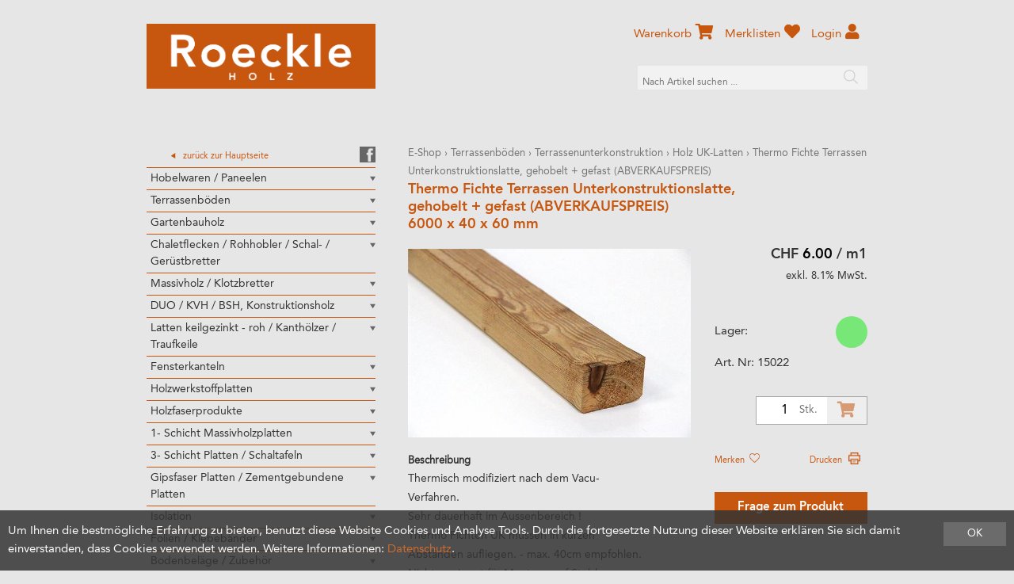

--- FILE ---
content_type: text/html; charset=utf-8
request_url: https://shop.roeckle.li/de/5022/thermo-fichte-terrassen-unterkonstruktionslatte-gehobelt-gefast-abverkaufspreis
body_size: 24046
content:
<!DOCTYPE html>
<html lang="de" itemscope itemtype="http://schema.org/ItemPage">
<head>
    <meta http-equiv="X-UA-Compatible" content="IE=edge">
    <meta charset="utf-8">
    <title>Thermo Fichte Terrassen Unterkonstruktionslatte, gehobelt + gefast (ABVERKAUFSPREIS), Holz UK-Latten - Roeckle AG</title>
    <meta name="description" content="Thermisch modifiziert nach dem Vacu-Verfahren. Sehr dauerhaft im Aussenbereich! Thermo Fichten UK m&amp;#252;ssen in kurzen Abst&amp;#228;nden aufliegen - max." />
    <meta name="author" content="Roeckle AG" />
    <meta name="robots" content="all" />
    <meta name="generator" content="blue office&reg; E-Shop" />
    <meta name="viewport" content="width=device-width, initial-scale=1">
    <link href="/content/bundles/design[normalize]?v=PBO9Hm5f4FGvMDPxKP_Z5XNl3vEHnHr-UgdRWrhzQxY1" rel="stylesheet"/>

    <link href="/Content/Plugins/camera/css/camera.css" rel="stylesheet" type="text/css" />
    <link href="https://fonts.googleapis.com/css?family=Open+Sans:300,300italic,600,600italic" rel="stylesheet" type="text/css" />
    <link rel="preload" href="/Content/Plugins/featherlight/css/featherlight.min.css" as="style" onload="this.rel='stylesheet'">
    <link rel="preload" href="/Content/Plugins/featherlight/css/featherlight.gallery.min.css" as="style" onload="this.rel='stylesheet'">
    <link rel="shortcut icon" href="/Content/Custom/img/favicon.ico" type="image/x-icon; charset=binary" />

    <!--
    /**
     * @license
     * MyFonts Webfont Build ID 3777994, 2019-06-25T05:38:06-0400
     *
     * The fonts listed in this notice are subject to the End User License
     * Agreement(s) entered into by the website owner. All other parties are
     * explicitly restricted from using the Licensed Webfonts(s).
     *
     * You may obtain a valid license at the URLs below.
     *
     * Webfont: AvenirLTStd-Heavy by Linotype
     * URL: https://www.myfonts.com/fonts/linotype/avenir/pro-85-heavy-115678/
     * Copyright: Copyright &#x00A9; 1989, 1995, 2002 Adobe Systems Incorporated.  All
     * Rights Reserved. &#x00A9; 1981, 1995, 2002 Heidelberger Druckmaschinen AG. All rights
     * reserved.
     *
     * Webfont: AvenirLTStd-Medium by Linotype
     * URL: https://www.myfonts.com/fonts/linotype/avenir/pro-65-medium-115678/
     * Copyright: Copyright &#x00A9; 1981 - 2006 Linotype GmbH, www.linotype.com. All rights
     * reserved. Copyright &#x00A9; 1989 - 2002 Adobe Systems Incorporated.  All Rights
     * Reserved.
     *
     * Webfont: AvenirLTStd-Roman by Linotype
     * URL: https://www.myfonts.com/fonts/linotype/avenir/pro-55-roman-115678/
     * Copyright: Copyright &#x00A9; 1989, 1995, 2002 Adobe Systems Incorporated.  All
     * Rights Reserved. &#x00A9; 1981, 1995, 2002 Heidelberger Druckmaschinen AG. All rights
     * reserved.
     *
     *
     * License: https://www.myfonts.com/viewlicense?type=web&buildid=3777994
     * Licensed pageviews: 250,000
     *
     * © 2019 MyFonts Inc
    */

    -->
    <link rel="stylesheet" type="text/css" href="/Content/Custom/MyFontsWebfontsKit.css" as="style">


                <link rel="image_src"   href="https://shop.roeckle.li/de/media/thermo-fichte-terrassen-unterkonstruktionslatte-gehobelt-gefast-abverkaufspreis.BlWlnKTISFUgSY4UiLAEAQ.AP8.A.jpg"    />
        
    
<meta property="og:title" content="Thermo Fichte Terrassen Unterkonstruktionslatte, gehobelt + gefast (ABVERKAUFSPREIS)" />
<meta property="og:url" content="https://shop.roeckle.li/de/5022/thermo-fichte-terrassen-unterkonstruktionslatte-gehobelt-gefast-abverkaufspreis" />
<meta property="og:image" content="https://shop.roeckle.li/de/media/thermo-fichte-terrassen-unterkonstruktionslatte-gehobelt-gefast-abverkaufspreis.BlWlnKTISFUgSY4UiLAEAQ.jpg" />
<meta property="og:description" content="Thermisch modifiziert nach dem Vacu-Verfahren. Sehr dauerhaft im Aussenbereich! Thermo Fichten UK m&amp;#252;ssen in kurzen Abst&amp;#228;nden aufliegen - max." />
<meta property="og:site_name" content="Roeckle AG E-Shop" />
<meta property="og:type" content="product" />
<meta property="product:price:amount" content="6.00">
<meta property="product:price:currency" content="CHF">


    <!-- Global site tag (gtag.js) - Google Analytics -->
    <script async src="https://www.googletagmanager.com/gtag/js?id=G-7MY7T1W3VR"></script>
    <script>
        window.dataLayer = window.dataLayer || [];
        function gtag() { dataLayer.push(arguments); }
        gtag('js', new Date());

        gtag('config', 'G-7MY7T1W3VR');
    </script>


    

    <script type="text/javascript">var eShop = { asyncTmpl: {} };</script>
    
</head>
<body>

    <header id="header">
        <div class="seiten-breite">
            <a href="/" title="E-Shop Home" id="logo-home"><img src="/Content/Custom/img/logo.png" alt="Roeckle AG E-Shop" /></a>
            <nav id="nav-baum">
                <div class="seiten-breite">
                    <ul class="e1 wg_0 non-mobile">
        <li class="custom">
            <a href="https://www.roeckle.li/">
                <div class="zurueck">zur&uuml;ck zur Hauptseite</div>
            </a>
            <a href="https://www.facebook.com/roeckleag/?fref=ts" target="blank">
                <div class="facebook"></div>
            </a>
        </li>
        <li class="expander">
            Kategorien <span class="icon-pfeil-s-kl"></span>
        </li>

        <li class="e1 wg_4 hat-artikel hat-unterwg">

                    <a href="https://shop.roeckle.li/de/hobelwaren-paneelen" class="e1 wg_4 hat-artikel hat-unterwg">Hobelwaren / Paneelen</a>
            

                        <span class="pfeil"></span>
                

            <div class="sub e1">
                <ul class="e2 wg_4 hat-artikel hat-unterwg non-mobile">

        <li class="e2 wg_711 hat-artikel hat-unterwg">

                    <a href="https://shop.roeckle.li/de/hobelwaren-paneelen/hobelwaren-innen" class="e2 wg_711 hat-artikel hat-unterwg">Hobelwaren Innen</a>
            


                        <span class="pfeil"></span>
                
            <div class="sub e2">
                <ul class="e3 wg_711 hat-artikel hat-unterwg non-mobile">

        <li class="e3 wg_694 hat-artikel">

                    <a href="https://shop.roeckle.li/de/hobelwaren-paneelen/hobelwaren-innen/sichtnut-taefer" class="e3 wg_694 hat-artikel">Sichtnut T&#228;fer</a>
            


                        <span class="pfeil"></span>
                
            <div class="sub e3">
                <ul class="e4 wg_694 hat-artikel non-mobile">

</ul>
            </div>
        </li>
        <li class="e3 wg_682 hat-artikel">

                    <a href="https://shop.roeckle.li/de/hobelwaren-paneelen/hobelwaren-innen/fas-taefer" class="e3 wg_682 hat-artikel">Fas T&#228;fer</a>
            


                        <span class="pfeil"></span>
                
            <div class="sub e3">
                <ul class="e4 wg_682 hat-artikel non-mobile">

</ul>
            </div>
        </li>
        <li class="e3 wg_683 hat-artikel">

                    <a href="https://shop.roeckle.li/de/hobelwaren-paneelen/hobelwaren-innen/rundprofil-taefer" class="e3 wg_683 hat-artikel">Rundprofil T&#228;fer</a>
            


                        <span class="pfeil"></span>
                
            <div class="sub e3">
                <ul class="e4 wg_683 hat-artikel non-mobile">

</ul>
            </div>
        </li>
        <li class="e3 wg_686 hat-artikel">

                    <a href="https://shop.roeckle.li/de/hobelwaren-paneelen/hobelwaren-innen/breitfalz-taefer" class="e3 wg_686 hat-artikel">Breitfalz T&#228;fer</a>
            


                        <span class="pfeil"></span>
                
            <div class="sub e3">
                <ul class="e4 wg_686 hat-artikel non-mobile">

</ul>
            </div>
        </li>
        <li class="e3 wg_687 hat-artikel">

                    <a href="https://shop.roeckle.li/de/hobelwaren-paneelen/hobelwaren-innen/bodenriemen" class="e3 wg_687 hat-artikel">Bodenriemen</a>
            


                        <span class="pfeil"></span>
                
            <div class="sub e3">
                <ul class="e4 wg_687 hat-artikel non-mobile">

</ul>
            </div>
        </li>
        <li class="e3 wg_716 hat-artikel">

                    <a href="https://shop.roeckle.li/de/hobelwaren-paneelen/hobelwaren-innen/nord-spitzkamm-a-b" class="e3 wg_716 hat-artikel">Nord. Spitzkamm A/B</a>
            


                        <span class="pfeil"></span>
                
            <div class="sub e3">
                <ul class="e4 wg_716 hat-artikel non-mobile">

</ul>
            </div>
        </li>
        <li class="e3 wg_685 hat-artikel">

                    <a href="https://shop.roeckle.li/de/hobelwaren-paneelen/hobelwaren-innen/strickwandschalung-unbeh-ged-thermo" class="e3 wg_685 hat-artikel">Strickwandschalung / unbeh. /  ged. / Thermo</a>
            


                        <span class="pfeil"></span>
                
            <div class="sub e3">
                <ul class="e4 wg_685 hat-artikel non-mobile">

</ul>
            </div>
        </li>
        <li class="e3 wg_212 hat-artikel">

                    <a href="https://shop.roeckle.li/de/hobelwaren-paneelen/hobelwaren-innen/paneelen-wand-decke" class="e3 wg_212 hat-artikel">Paneelen Wand / Decke</a>
            


                        <span class="pfeil"></span>
                
            <div class="sub e3">
                <ul class="e4 wg_212 hat-artikel non-mobile">

</ul>
            </div>
        </li>
</ul>
            </div>
        </li>
        <li class="e2 wg_713 hat-artikel hat-unterwg">

                    <a href="https://shop.roeckle.li/de/hobelwaren-paneelen/hobelwaren-aussen" class="e2 wg_713 hat-artikel hat-unterwg">Hobelwaren Aussen</a>
            


                        <span class="pfeil"></span>
                
            <div class="sub e2">
                <ul class="e3 wg_713 hat-artikel hat-unterwg non-mobile">

        <li class="e3 wg_692 hat-artikel">

                    <a href="https://shop.roeckle.li/de/hobelwaren-paneelen/hobelwaren-aussen/spitzkamm-schalung" class="e3 wg_692 hat-artikel">Spitzkamm Schalung</a>
            


                        <span class="pfeil"></span>
                
            <div class="sub e3">
                <ul class="e4 wg_692 hat-artikel non-mobile">

</ul>
            </div>
        </li>
        <li class="e3 wg_717 hat-artikel">

                    <a href="https://shop.roeckle.li/de/hobelwaren-paneelen/hobelwaren-aussen/wechselfalz-schalung" class="e3 wg_717 hat-artikel">Wechselfalz Schalung</a>
            


                        <span class="pfeil"></span>
                
            <div class="sub e3">
                <ul class="e4 wg_717 hat-artikel non-mobile">

</ul>
            </div>
        </li>
        <li class="e3 wg_688 hat-artikel">

                    <a href="https://shop.roeckle.li/de/hobelwaren-paneelen/hobelwaren-aussen/chalet-wallis-schalung" class="e3 wg_688 hat-artikel">Chalet / Wallis Schalung</a>
            


                        <span class="pfeil"></span>
                
            <div class="sub e3">
                <ul class="e4 wg_688 hat-artikel non-mobile">

</ul>
            </div>
        </li>
        <li class="e3 wg_690 hat-artikel">

                    <a href="https://shop.roeckle.li/de/hobelwaren-paneelen/hobelwaren-aussen/rhomboid-stuelp-schalung-horizontale-anwendung" class="e3 wg_690 hat-artikel">Rhomboid / St&#252;lp Schalung (horizontale Anwendung)</a>
            


                        <span class="pfeil"></span>
                
            <div class="sub e3">
                <ul class="e4 wg_690 hat-artikel non-mobile">

</ul>
            </div>
        </li>
        <li class="e3 wg_693 hat-artikel hat-unterwg">

                    <a href="https://shop.roeckle.li/de/hobelwaren-paneelen/hobelwaren-aussen/schirmbretter-deckleisten" class="e3 wg_693 hat-artikel hat-unterwg">Schirmbretter / Deckleisten</a>
            


                        <span class="pfeil"></span>
                
            <div class="sub e3">
                <ul class="e4 wg_693 hat-artikel hat-unterwg non-mobile">

        <li class="e4 wg_696 hat-artikel">

                    <a href="https://shop.roeckle.li/de/hobelwaren-paneelen/hobelwaren-aussen/schirmbretter-deckleisten/schirmbretter-deckleisten-fichte" class="e4 wg_696 hat-artikel">Schirmbretter / Deckleisten Fichte</a>
            


                        <span class="pfeil"></span>
                
            <div class="sub e4">
                <ul class="e5 wg_696 hat-artikel non-mobile">

</ul>
            </div>
        </li>
        <li class="e4 wg_697 hat-artikel">

                    <a href="https://shop.roeckle.li/de/hobelwaren-paneelen/hobelwaren-aussen/schirmbretter-deckleisten/schirmbretter-deckleisten-laerche" class="e4 wg_697 hat-artikel">Schirmbretter / Deckleisten L&#228;rche</a>
            


                        <span class="pfeil"></span>
                
            <div class="sub e4">
                <ul class="e5 wg_697 hat-artikel non-mobile">

</ul>
            </div>
        </li>
</ul>
            </div>
        </li>
        <li class="e3 wg_718 hat-artikel">

                    <a href="https://shop.roeckle.li/de/hobelwaren-paneelen/hobelwaren-aussen/schalung-n-k-vertikale-anwendung" class="e3 wg_718 hat-artikel">Schalung N+K (vertikale Anwendung)</a>
            


                        <span class="pfeil"></span>
                
            <div class="sub e3">
                <ul class="e4 wg_718 hat-artikel non-mobile">

</ul>
            </div>
        </li>
        <li class="e3 wg_721 hat-artikel">

                    <a href="https://shop.roeckle.li/de/hobelwaren-paneelen/hobelwaren-aussen/schindeln" class="e3 wg_721 hat-artikel">Schindeln</a>
            


                        <span class="pfeil"></span>
                
            <div class="sub e3">
                <ul class="e4 wg_721 hat-artikel non-mobile">

</ul>
            </div>
        </li>
</ul>
            </div>
        </li>
</ul>
            </div>
        </li>
        <li class="e1 wg_5 hat-artikel hat-unterwg">

                    <a href="https://shop.roeckle.li/de/terrassenboeden" class="e1 wg_5 hat-artikel hat-unterwg">Terrassenb&#246;den</a>
            

                        <span class="pfeil"></span>
                

            <div class="sub e1">
                <ul class="e2 wg_5 hat-artikel hat-unterwg non-mobile">

        <li class="e2 wg_99 hat-artikel hat-unterwg">

                    <a href="https://shop.roeckle.li/de/terrassenboeden/holz-terrassen-produkte" class="e2 wg_99 hat-artikel hat-unterwg">Holz Terrassen Produkte</a>
            


                        <span class="pfeil"></span>
                
            <div class="sub e2">
                <ul class="e3 wg_99 hat-artikel hat-unterwg non-mobile">

        <li class="e3 wg_628 hat-artikel">

                    <a href="https://shop.roeckle.li/de/terrassenboeden/holz-terrassen-produkte/exoten-terrassendielen" class="e3 wg_628 hat-artikel">Exoten Terrassendielen</a>
            


                        <span class="pfeil"></span>
                
            <div class="sub e3">
                <ul class="e4 wg_628 hat-artikel non-mobile">

</ul>
            </div>
        </li>
        <li class="e3 wg_103 hat-artikel hat-unterwg">

                    <a href="https://shop.roeckle.li/de/terrassenboeden/holz-terrassen-produkte/laerche-terrassendielen" class="e3 wg_103 hat-artikel hat-unterwg">L&#228;rche Terrassendielen</a>
            


                        <span class="pfeil"></span>
                
            <div class="sub e3">
                <ul class="e4 wg_103 hat-artikel hat-unterwg non-mobile">

        <li class="e4 wg_442 hat-artikel">

                    <a href="https://shop.roeckle.li/de/terrassenboeden/holz-terrassen-produkte/laerche-terrassendielen/laerche-heimisch-terrassendielen" class="e4 wg_442 hat-artikel">L&#228;rche heimisch, Terrassendielen</a>
            


                        <span class="pfeil"></span>
                
            <div class="sub e4">
                <ul class="e5 wg_442 hat-artikel non-mobile">

</ul>
            </div>
        </li>
</ul>
            </div>
        </li>
        <li class="e3 wg_104 hat-artikel">

                    <a href="https://shop.roeckle.li/de/terrassenboeden/holz-terrassen-produkte/douglasie-terrassendielen" class="e3 wg_104 hat-artikel">Douglasie Terrassendielen</a>
            


                        <span class="pfeil"></span>
                
            <div class="sub e3">
                <ul class="e4 wg_104 hat-artikel non-mobile">

</ul>
            </div>
        </li>
        <li class="e3 wg_172 hat-artikel hat-unterwg">

                    <a href="https://shop.roeckle.li/de/terrassenboeden/holz-terrassen-produkte/behandelte-hoelzer" class="e3 wg_172 hat-artikel hat-unterwg">Behandelte H&#246;lzer</a>
            


                        <span class="pfeil"></span>
                
            <div class="sub e3">
                <ul class="e4 wg_172 hat-artikel hat-unterwg non-mobile">

        <li class="e4 wg_618 hat-artikel">

                    <a href="https://shop.roeckle.li/de/terrassenboeden/holz-terrassen-produkte/behandelte-hoelzer/thermo-esche-terrassendielen" class="e4 wg_618 hat-artikel">Thermo Esche Terrassendielen</a>
            


                        <span class="pfeil"></span>
                
            <div class="sub e4">
                <ul class="e5 wg_618 hat-artikel non-mobile">

</ul>
            </div>
        </li>
        <li class="e4 wg_619 hat-artikel">

                    <a href="https://shop.roeckle.li/de/terrassenboeden/holz-terrassen-produkte/behandelte-hoelzer/thermo-kiefer-terrassendielen" class="e4 wg_619 hat-artikel">Thermo Kiefer Terrassendielen</a>
            


                        <span class="pfeil"></span>
                
            <div class="sub e4">
                <ul class="e5 wg_619 hat-artikel non-mobile">

</ul>
            </div>
        </li>
        <li class="e4 wg_753 hat-artikel">

                    <a href="https://shop.roeckle.li/de/terrassenboeden/holz-terrassen-produkte/behandelte-hoelzer/accoya" class="e4 wg_753 hat-artikel">Accoya</a>
            


                        <span class="pfeil"></span>
                
            <div class="sub e4">
                <ul class="e5 wg_753 hat-artikel non-mobile">

</ul>
            </div>
        </li>
        <li class="e4 wg_754 hat-artikel">

                    <a href="https://shop.roeckle.li/de/terrassenboeden/holz-terrassen-produkte/behandelte-hoelzer/bambus" class="e4 wg_754 hat-artikel">Bambus</a>
            


                        <span class="pfeil"></span>
                
            <div class="sub e4">
                <ul class="e5 wg_754 hat-artikel non-mobile">

</ul>
            </div>
        </li>
</ul>
            </div>
        </li>
</ul>
            </div>
        </li>
        <li class="e2 wg_629 hat-artikel hat-unterwg">

                    <a href="https://shop.roeckle.li/de/terrassenboeden/wpc-terrassen-produkte" class="e2 wg_629 hat-artikel hat-unterwg">WPC Terrassen Produkte</a>
            


                        <span class="pfeil"></span>
                
            <div class="sub e2">
                <ul class="e3 wg_629 hat-artikel hat-unterwg non-mobile">

        <li class="e3 wg_620 hat-artikel">

                    <a href="https://shop.roeckle.li/de/terrassenboeden/wpc-terrassen-produkte/wpc-forexia" class="e3 wg_620 hat-artikel">WPC Forexia</a>
            


                        <span class="pfeil"></span>
                
            <div class="sub e3">
                <ul class="e4 wg_620 hat-artikel non-mobile">

</ul>
            </div>
        </li>
        <li class="e3 wg_657 hat-artikel">

                    <a href="https://shop.roeckle.li/de/terrassenboeden/wpc-terrassen-produkte/wpc-timbertech" class="e3 wg_657 hat-artikel">WPC TimberTech</a>
            


                        <span class="pfeil"></span>
                
            <div class="sub e3">
                <ul class="e4 wg_657 hat-artikel non-mobile">

</ul>
            </div>
        </li>
</ul>
            </div>
        </li>
        <li class="e2 wg_494 hat-artikel hat-unterwg">

                    <a href="https://shop.roeckle.li/de/terrassenboeden/terrassenunterkonstruktion" class="e2 wg_494 hat-artikel hat-unterwg">Terrassenunterkonstruktion</a>
            


                        <span class="pfeil"></span>
                
            <div class="sub e2">
                <ul class="e3 wg_494 hat-artikel hat-unterwg non-mobile">

        <li class="e3 wg_516 hat-artikel">

                    <a href="https://shop.roeckle.li/de/terrassenboeden/terrassenunterkonstruktion/alu-uk-latten" class="e3 wg_516 hat-artikel">Alu UK-Latten</a>
            


                        <span class="pfeil"></span>
                
            <div class="sub e3">
                <ul class="e4 wg_516 hat-artikel non-mobile">

</ul>
            </div>
        </li>
        <li class="e3 wg_649 hat-artikel">

                    <a href="https://shop.roeckle.li/de/terrassenboeden/terrassenunterkonstruktion/wpc-uk-latten" class="e3 wg_649 hat-artikel">WPC UK-Latten</a>
            


                        <span class="pfeil"></span>
                
            <div class="sub e3">
                <ul class="e4 wg_649 hat-artikel non-mobile">

</ul>
            </div>
        </li>
        <li class="e3 wg_441 hat-artikel">

                    <a href="https://shop.roeckle.li/de/terrassenboeden/terrassenunterkonstruktion/holz-uk-latten" class="e3 wg_441 hat-artikel">Holz UK-Latten</a>
            


                        <span class="pfeil"></span>
                
            <div class="sub e3">
                <ul class="e4 wg_441 hat-artikel non-mobile">

</ul>
            </div>
        </li>
</ul>
            </div>
        </li>
        <li class="e2 wg_365 hat-artikel hat-unterwg">

                    <a href="https://shop.roeckle.li/de/terrassenboeden/terassenboden-zubehoer" class="e2 wg_365 hat-artikel hat-unterwg">Terassenboden Zubeh&#246;r</a>
            


                        <span class="pfeil"></span>
                
            <div class="sub e2">
                <ul class="e3 wg_365 hat-artikel hat-unterwg non-mobile">

        <li class="e3 wg_614 hat-artikel hat-unterwg">

                    <a href="https://shop.roeckle.li/de/terrassenboeden/terassenboden-zubehoer/terrassenmontage" class="e3 wg_614 hat-artikel hat-unterwg">Terrassenmontage</a>
            


                        <span class="pfeil"></span>
                
            <div class="sub e3">
                <ul class="e4 wg_614 hat-artikel hat-unterwg non-mobile">

        <li class="e4 wg_715 hat-artikel">

                    <a href="https://shop.roeckle.li/de/terrassenboeden/terassenboden-zubehoer/terrassenmontage/terrassenstelzlager" class="e4 wg_715 hat-artikel">Terrassenstelzlager</a>
            


                        <span class="pfeil"></span>
                
            <div class="sub e4">
                <ul class="e5 wg_715 hat-artikel non-mobile">

</ul>
            </div>
        </li>
        <li class="e4 wg_669 hat-artikel">

                    <a href="https://shop.roeckle.li/de/terrassenboeden/terassenboden-zubehoer/terrassenmontage/schrauben" class="e4 wg_669 hat-artikel">Schrauben</a>
            


                        <span class="pfeil"></span>
                
            <div class="sub e4">
                <ul class="e5 wg_669 hat-artikel non-mobile">

</ul>
            </div>
        </li>
</ul>
            </div>
        </li>
        <li class="e3 wg_615 hat-artikel">

                    <a href="https://shop.roeckle.li/de/terrassenboeden/terassenboden-zubehoer/terrassenpflege" class="e3 wg_615 hat-artikel">Terrassenpflege</a>
            


                        <span class="pfeil"></span>
                
            <div class="sub e3">
                <ul class="e4 wg_615 hat-artikel non-mobile">

</ul>
            </div>
        </li>
</ul>
            </div>
        </li>
        <li class="e2 wg_738 hat-artikel">

                    <a href="https://shop.roeckle.li/de/terrassenboeden/terrassen-muster-elemente" class="e2 wg_738 hat-artikel">Terrassen Muster Elemente</a>
            


                        <span class="pfeil"></span>
                
            <div class="sub e2">
                <ul class="e3 wg_738 hat-artikel non-mobile">

</ul>
            </div>
        </li>
</ul>
            </div>
        </li>
        <li class="e1 wg_677 hat-artikel hat-unterwg">

                    <a href="https://shop.roeckle.li/de/gartenbauholz" class="e1 wg_677 hat-artikel hat-unterwg">Gartenbauholz</a>
            

                        <span class="pfeil"></span>
                

            <div class="sub e1">
                <ul class="e2 wg_677 hat-artikel hat-unterwg non-mobile">

        <li class="e2 wg_433 hat-artikel">

                    <a href="https://shop.roeckle.li/de/gartenbauholz/pfaehle-zylindrisch-gefraest" class="e2 wg_433 hat-artikel">Pf&#228;hle, zylindrisch gefr&#228;st</a>
            


                        <span class="pfeil"></span>
                
            <div class="sub e2">
                <ul class="e3 wg_433 hat-artikel non-mobile">

</ul>
            </div>
        </li>
        <li class="e2 wg_434 hat-artikel">

                    <a href="https://shop.roeckle.li/de/gartenbauholz/palisadenrundholz-zylindrisch-gefraest-2-s-gefast" class="e2 wg_434 hat-artikel">Palisadenrundholz, zylindrisch gefr&#228;st, 2-S.gefast</a>
            


                        <span class="pfeil"></span>
                
            <div class="sub e2">
                <ul class="e3 wg_434 hat-artikel non-mobile">

</ul>
            </div>
        </li>
        <li class="e2 wg_435 hat-artikel">

                    <a href="https://shop.roeckle.li/de/gartenbauholz/halblatten-zylindrisch-halbrund-gefraest" class="e2 wg_435 hat-artikel">Halblatten, zylindrisch halbrund gefr&#228;st</a>
            


                        <span class="pfeil"></span>
                
            <div class="sub e2">
                <ul class="e3 wg_435 hat-artikel non-mobile">

</ul>
            </div>
        </li>
        <li class="e2 wg_654 hat-artikel">

                    <a href="https://shop.roeckle.li/de/gartenbauholz/kastanien-zaun-robinien-palisaden" class="e2 wg_654 hat-artikel">Kastanien Zaun + Robinien Palisaden</a>
            


                        <span class="pfeil"></span>
                
            <div class="sub e2">
                <ul class="e3 wg_654 hat-artikel non-mobile">

</ul>
            </div>
        </li>
        <li class="e2 wg_695 hat-artikel">

                    <a href="https://shop.roeckle.li/de/gartenbauholz/gartenmoebel-hochbeet" class="e2 wg_695 hat-artikel">Gartenm&#246;bel / Hochbeet</a>
            


                        <span class="pfeil"></span>
                
            <div class="sub e2">
                <ul class="e3 wg_695 hat-artikel non-mobile">

</ul>
            </div>
        </li>
</ul>
            </div>
        </li>
        <li class="e1 wg_6 hat-artikel hat-unterwg">

                    <a href="https://shop.roeckle.li/de/chaletflecken-rohhobler-schal-geruestbretter" class="e1 wg_6 hat-artikel hat-unterwg">Chaletflecken / Rohhobler / Schal- / Ger&#252;stbretter</a>
            

                        <span class="pfeil"></span>
                

            <div class="sub e1">
                <ul class="e2 wg_6 hat-artikel hat-unterwg non-mobile">

        <li class="e2 wg_156 hat-artikel hat-unterwg">

                    <a href="https://shop.roeckle.li/de/chaletflecken-rohhobler-schal-geruestbretter/chaletflecken" class="e2 wg_156 hat-artikel hat-unterwg">Chaletflecken</a>
            


                        <span class="pfeil"></span>
                
            <div class="sub e2">
                <ul class="e3 wg_156 hat-artikel hat-unterwg non-mobile">

        <li class="e3 wg_227 hat-artikel">

                    <a href="https://shop.roeckle.li/de/chaletflecken-rohhobler-schal-geruestbretter/chaletflecken/fichte-chaletflecken-125-x220mm" class="e3 wg_227 hat-artikel">Fichte-Chaletflecken, 125 x220mm</a>
            


                        <span class="pfeil"></span>
                
            <div class="sub e3">
                <ul class="e4 wg_227 hat-artikel non-mobile">

</ul>
            </div>
        </li>
        <li class="e3 wg_228 hat-artikel">

                    <a href="https://shop.roeckle.li/de/chaletflecken-rohhobler-schal-geruestbretter/chaletflecken/laerche-chaletflecken-110x225mm" class="e3 wg_228 hat-artikel">L&#228;rche-Chaletflecken, 110x225mm</a>
            


                        <span class="pfeil"></span>
                
            <div class="sub e3">
                <ul class="e4 wg_228 hat-artikel non-mobile">

</ul>
            </div>
        </li>
</ul>
            </div>
        </li>
        <li class="e2 wg_157 hat-artikel hat-unterwg">

                    <a href="https://shop.roeckle.li/de/chaletflecken-rohhobler-schal-geruestbretter/rohhobler-parallelbretter-roh" class="e2 wg_157 hat-artikel hat-unterwg">Rohhobler / Parallelbretter roh</a>
            


                        <span class="pfeil"></span>
                
            <div class="sub e2">
                <ul class="e3 wg_157 hat-artikel hat-unterwg non-mobile">

        <li class="e3 wg_206 hat-artikel hat-unterwg">

                    <a href="https://shop.roeckle.li/de/chaletflecken-rohhobler-schal-geruestbretter/rohhobler-parallelbretter-roh/rohobler-nordisch" class="e3 wg_206 hat-artikel hat-unterwg">Rohobler nordisch</a>
            


                        <span class="pfeil"></span>
                
            <div class="sub e3">
                <ul class="e4 wg_206 hat-artikel hat-unterwg non-mobile">

        <li class="e4 wg_208 hat-artikel hat-unterwg">

                    <a href="https://shop.roeckle.li/de/chaletflecken-rohhobler-schal-geruestbretter/rohhobler-parallelbretter-roh/rohobler-nordisch/fi-rohhobler-nord" class="e4 wg_208 hat-artikel hat-unterwg">FI-Rohhobler-Nord</a>
            


                        <span class="pfeil"></span>
                
            <div class="sub e4">
                <ul class="e5 wg_208 hat-artikel hat-unterwg non-mobile">

        <li class="e5 wg_318 hat-artikel">

                    <a href="https://shop.roeckle.li/de/chaletflecken-rohhobler-schal-geruestbretter/rohhobler-parallelbretter-roh/rohobler-nordisch/fi-rohhobler-nord/nord-fi-rohhobler-50-200mm" class="e5 wg_318 hat-artikel">Nord. FI Rohhobler 50/200mm</a>
            


                        <span class="pfeil"></span>
                
            <div class="sub e5">
                <ul class="e6 wg_318 hat-artikel non-mobile">

</ul>
            </div>
        </li>
</ul>
            </div>
        </li>
</ul>
            </div>
        </li>
        <li class="e3 wg_209 hat-artikel hat-unterwg">

                    <a href="https://shop.roeckle.li/de/chaletflecken-rohhobler-schal-geruestbretter/rohhobler-parallelbretter-roh/rohhobler-parallelbr-heimisch" class="e3 wg_209 hat-artikel hat-unterwg">Rohhobler, Parallelbr. Heimisch </a>
            


                        <span class="pfeil"></span>
                
            <div class="sub e3">
                <ul class="e4 wg_209 hat-artikel hat-unterwg non-mobile">

        <li class="e4 wg_210 hat-artikel hat-unterwg">

                    <a href="https://shop.roeckle.li/de/chaletflecken-rohhobler-schal-geruestbretter/rohhobler-parallelbretter-roh/rohhobler-parallelbr-heimisch/fi-rohhobler-parallelbr-heim" class="e4 wg_210 hat-artikel hat-unterwg">FI-Rohhobler, Parallelbr.-Heim</a>
            


                        <span class="pfeil"></span>
                
            <div class="sub e4">
                <ul class="e5 wg_210 hat-artikel hat-unterwg non-mobile">

        <li class="e5 wg_445 hat-artikel">

                    <a href="https://shop.roeckle.li/de/chaletflecken-rohhobler-schal-geruestbretter/rohhobler-parallelbretter-roh/rohhobler-parallelbr-heimisch/fi-rohhobler-parallelbr-heim/heim-fi-parallelbretter-30-150mm" class="e5 wg_445 hat-artikel">Heim. FI Parallelbretter 30/150mm</a>
            


                        <span class="pfeil"></span>
                
            <div class="sub e5">
                <ul class="e6 wg_445 hat-artikel non-mobile">

</ul>
            </div>
        </li>
        <li class="e5 wg_453 hat-artikel">

                    <a href="https://shop.roeckle.li/de/chaletflecken-rohhobler-schal-geruestbretter/rohhobler-parallelbretter-roh/rohhobler-parallelbr-heimisch/fi-rohhobler-parallelbr-heim/heim-fi-parallelbretter-30-200mm" class="e5 wg_453 hat-artikel">Heim. FI Parallelbretter 30/200mm</a>
            


                        <span class="pfeil"></span>
                
            <div class="sub e5">
                <ul class="e6 wg_453 hat-artikel non-mobile">

</ul>
            </div>
        </li>
        <li class="e5 wg_332 hat-artikel">

                    <a href="https://shop.roeckle.li/de/chaletflecken-rohhobler-schal-geruestbretter/rohhobler-parallelbretter-roh/rohhobler-parallelbr-heimisch/fi-rohhobler-parallelbr-heim/heim-fi-parallelbretter-24-150mm" class="e5 wg_332 hat-artikel">Heim. FI Parallelbretter 24/150mm</a>
            


                        <span class="pfeil"></span>
                
            <div class="sub e5">
                <ul class="e6 wg_332 hat-artikel non-mobile">

</ul>
            </div>
        </li>
        <li class="e5 wg_333 hat-artikel">

                    <a href="https://shop.roeckle.li/de/chaletflecken-rohhobler-schal-geruestbretter/rohhobler-parallelbretter-roh/rohhobler-parallelbr-heimisch/fi-rohhobler-parallelbr-heim/heim-fi-parallelbretter-24-200mm" class="e5 wg_333 hat-artikel">Heim. FI Parallelbretter 24/200mm</a>
            


                        <span class="pfeil"></span>
                
            <div class="sub e5">
                <ul class="e6 wg_333 hat-artikel non-mobile">

</ul>
            </div>
        </li>
</ul>
            </div>
        </li>
        <li class="e4 wg_211 hat-artikel hat-unterwg">

                    <a href="https://shop.roeckle.li/de/chaletflecken-rohhobler-schal-geruestbretter/rohhobler-parallelbretter-roh/rohhobler-parallelbr-heimisch/lae-rohhobler-heim" class="e4 wg_211 hat-artikel hat-unterwg">L&#196;-Rohhobler-Heim</a>
            


                        <span class="pfeil"></span>
                
            <div class="sub e4">
                <ul class="e5 wg_211 hat-artikel hat-unterwg non-mobile">

        <li class="e5 wg_334 hat-artikel">

                    <a href="https://shop.roeckle.li/de/chaletflecken-rohhobler-schal-geruestbretter/rohhobler-parallelbretter-roh/rohhobler-parallelbr-heimisch/lae-rohhobler-heim/heim-lae-rohhobler-24-150mm" class="e5 wg_334 hat-artikel">Heim. L&#196; Rohhobler 24/150mm</a>
            


                        <span class="pfeil"></span>
                
            <div class="sub e5">
                <ul class="e6 wg_334 hat-artikel non-mobile">

</ul>
            </div>
        </li>
        <li class="e5 wg_336 hat-artikel">

                    <a href="https://shop.roeckle.li/de/chaletflecken-rohhobler-schal-geruestbretter/rohhobler-parallelbretter-roh/rohhobler-parallelbr-heimisch/lae-rohhobler-heim/heim-lae-rohhobler-24-200mm" class="e5 wg_336 hat-artikel">Heim. L&#196; Rohhobler 24/200mm</a>
            


                        <span class="pfeil"></span>
                
            <div class="sub e5">
                <ul class="e6 wg_336 hat-artikel non-mobile">

</ul>
            </div>
        </li>
        <li class="e5 wg_339 hat-artikel">

                    <a href="https://shop.roeckle.li/de/chaletflecken-rohhobler-schal-geruestbretter/rohhobler-parallelbretter-roh/rohhobler-parallelbr-heimisch/lae-rohhobler-heim/heim-lae-rohhobler-30-150mm" class="e5 wg_339 hat-artikel">Heim. L&#196; Rohhobler 30/150mm</a>
            


                        <span class="pfeil"></span>
                
            <div class="sub e5">
                <ul class="e6 wg_339 hat-artikel non-mobile">

</ul>
            </div>
        </li>
        <li class="e5 wg_340 hat-artikel">

                    <a href="https://shop.roeckle.li/de/chaletflecken-rohhobler-schal-geruestbretter/rohhobler-parallelbretter-roh/rohhobler-parallelbr-heimisch/lae-rohhobler-heim/heim-lae-rohhobler-30-200mm" class="e5 wg_340 hat-artikel">Heim. L&#196; Rohhobler 30/200mm</a>
            


                        <span class="pfeil"></span>
                
            <div class="sub e5">
                <ul class="e6 wg_340 hat-artikel non-mobile">

</ul>
            </div>
        </li>
</ul>
            </div>
        </li>
</ul>
            </div>
        </li>
</ul>
            </div>
        </li>
        <li class="e2 wg_158 hat-artikel hat-unterwg">

                    <a href="https://shop.roeckle.li/de/chaletflecken-rohhobler-schal-geruestbretter/schalbretter-geruestbretter" class="e2 wg_158 hat-artikel hat-unterwg">Schalbretter / Ger&#252;stbretter</a>
            


                        <span class="pfeil"></span>
                
            <div class="sub e2">
                <ul class="e3 wg_158 hat-artikel hat-unterwg non-mobile">

        <li class="e3 wg_230 hat-artikel">

                    <a href="https://shop.roeckle.li/de/chaletflecken-rohhobler-schal-geruestbretter/schalbretter-geruestbretter/schalbretter-gehobelt-27-125-150-mm" class="e3 wg_230 hat-artikel">Schalbretter gehobelt, 27/125, 150 mm</a>
            


                        <span class="pfeil"></span>
                
            <div class="sub e3">
                <ul class="e4 wg_230 hat-artikel non-mobile">

</ul>
            </div>
        </li>
        <li class="e3 wg_229 hat-artikel">

                    <a href="https://shop.roeckle.li/de/chaletflecken-rohhobler-schal-geruestbretter/schalbretter-geruestbretter/geruestbretter-roh-45-280mm" class="e3 wg_229 hat-artikel">Ger&#252;stbretter, roh 45/280mm</a>
            


                        <span class="pfeil"></span>
                
            <div class="sub e3">
                <ul class="e4 wg_229 hat-artikel non-mobile">

</ul>
            </div>
        </li>
</ul>
            </div>
        </li>
</ul>
            </div>
        </li>
        <li class="e1 wg_7 hat-artikel hat-unterwg">

                    <a href="https://shop.roeckle.li/de/massivholz-klotzbretter" class="e1 wg_7 hat-artikel hat-unterwg">Massivholz / Klotzbretter</a>
            

                        <span class="pfeil"></span>
                

            <div class="sub e1">
                <ul class="e2 wg_7 hat-artikel hat-unterwg non-mobile">

        <li class="e2 wg_108 hat-artikel hat-unterwg">

                    <a href="https://shop.roeckle.li/de/massivholz-klotzbretter/laubhoelzer" class="e2 wg_108 hat-artikel hat-unterwg">Laubh&#246;lzer</a>
            


                        <span class="pfeil"></span>
                
            <div class="sub e2">
                <ul class="e3 wg_108 hat-artikel hat-unterwg non-mobile">

        <li class="e3 wg_664 hat-artikel">

                    <a href="https://shop.roeckle.li/de/massivholz-klotzbretter/laubhoelzer/birnbaum" class="e3 wg_664 hat-artikel">Birnbaum</a>
            


                        <span class="pfeil"></span>
                
            <div class="sub e3">
                <ul class="e4 wg_664 hat-artikel non-mobile">

</ul>
            </div>
        </li>
        <li class="e3 wg_396 hat-artikel">

                    <a href="https://shop.roeckle.li/de/massivholz-klotzbretter/laubhoelzer/nussbaum-amerikanisch" class="e3 wg_396 hat-artikel">Nussbaum amerikanisch</a>
            


                        <span class="pfeil"></span>
                
            <div class="sub e3">
                <ul class="e4 wg_396 hat-artikel non-mobile">

</ul>
            </div>
        </li>
        <li class="e3 wg_398 hat-artikel">

                    <a href="https://shop.roeckle.li/de/massivholz-klotzbretter/laubhoelzer/ulme-ruester" class="e3 wg_398 hat-artikel">Ulme / R&#252;ster</a>
            


                        <span class="pfeil"></span>
                
            <div class="sub e3">
                <ul class="e4 wg_398 hat-artikel non-mobile">

</ul>
            </div>
        </li>
        <li class="e3 wg_461 hat-artikel">

                    <a href="https://shop.roeckle.li/de/massivholz-klotzbretter/laubhoelzer/yellow-poplar" class="e3 wg_461 hat-artikel">Yellow Poplar</a>
            


                        <span class="pfeil"></span>
                
            <div class="sub e3">
                <ul class="e4 wg_461 hat-artikel non-mobile">

</ul>
            </div>
        </li>
        <li class="e3 wg_468 hat-artikel">

                    <a href="https://shop.roeckle.li/de/massivholz-klotzbretter/laubhoelzer/buche-pollmeier" class="e3 wg_468 hat-artikel">Buche Pollmeier</a>
            


                        <span class="pfeil"></span>
                
            <div class="sub e3">
                <ul class="e4 wg_468 hat-artikel non-mobile">

</ul>
            </div>
        </li>
        <li class="e3 wg_477 hat-artikel">

                    <a href="https://shop.roeckle.li/de/massivholz-klotzbretter/laubhoelzer/raeuchereiche" class="e3 wg_477 hat-artikel">R&#228;uchereiche</a>
            


                        <span class="pfeil"></span>
                
            <div class="sub e3">
                <ul class="e4 wg_477 hat-artikel non-mobile">

</ul>
            </div>
        </li>
        <li class="e3 wg_114 hat-artikel">

                    <a href="https://shop.roeckle.li/de/massivholz-klotzbretter/laubhoelzer/ahorn-europaeisch" class="e3 wg_114 hat-artikel">Ahorn europ&#228;isch</a>
            


                        <span class="pfeil"></span>
                
            <div class="sub e3">
                <ul class="e4 wg_114 hat-artikel non-mobile">

</ul>
            </div>
        </li>
        <li class="e3 wg_115 hat-artikel">

                    <a href="https://shop.roeckle.li/de/massivholz-klotzbretter/laubhoelzer/ahorn-kanadisch" class="e3 wg_115 hat-artikel">Ahorn kanadisch</a>
            


                        <span class="pfeil"></span>
                
            <div class="sub e3">
                <ul class="e4 wg_115 hat-artikel non-mobile">

</ul>
            </div>
        </li>
        <li class="e3 wg_116 hat-artikel">

                    <a href="https://shop.roeckle.li/de/massivholz-klotzbretter/laubhoelzer/birke" class="e3 wg_116 hat-artikel">Birke</a>
            


                        <span class="pfeil"></span>
                
            <div class="sub e3">
                <ul class="e4 wg_116 hat-artikel non-mobile">

</ul>
            </div>
        </li>
        <li class="e3 wg_117 hat-artikel">

                    <a href="https://shop.roeckle.li/de/massivholz-klotzbretter/laubhoelzer/buche-gedaempft" class="e3 wg_117 hat-artikel">Buche ged&#228;mpft</a>
            


                        <span class="pfeil"></span>
                
            <div class="sub e3">
                <ul class="e4 wg_117 hat-artikel non-mobile">

</ul>
            </div>
        </li>
        <li class="e3 wg_118 hat-artikel">

                    <a href="https://shop.roeckle.li/de/massivholz-klotzbretter/laubhoelzer/kernbuche-gedaempft" class="e3 wg_118 hat-artikel">Kernbuche ged&#228;mpft</a>
            


                        <span class="pfeil"></span>
                
            <div class="sub e3">
                <ul class="e4 wg_118 hat-artikel non-mobile">

</ul>
            </div>
        </li>
        <li class="e3 wg_119 hat-artikel hat-unterwg">

                    <a href="https://shop.roeckle.li/de/massivholz-klotzbretter/laubhoelzer/eiche" class="e3 wg_119 hat-artikel hat-unterwg">Eiche</a>
            


                        <span class="pfeil"></span>
                
            <div class="sub e3">
                <ul class="e4 wg_119 hat-artikel hat-unterwg non-mobile">

        <li class="e4 wg_723 hat-artikel">

                    <a href="https://shop.roeckle.li/de/massivholz-klotzbretter/laubhoelzer/eiche/eiche-klotzbretter-i-ii" class="e4 wg_723 hat-artikel">Eiche Klotzbretter I./II.</a>
            


                        <span class="pfeil"></span>
                
            <div class="sub e4">
                <ul class="e5 wg_723 hat-artikel non-mobile">

</ul>
            </div>
        </li>
        <li class="e4 wg_724 hat-artikel">

                    <a href="https://shop.roeckle.li/de/massivholz-klotzbretter/laubhoelzer/eiche/eiche-rift-halbrift" class="e4 wg_724 hat-artikel">Eiche rift/halbrift</a>
            


                        <span class="pfeil"></span>
                
            <div class="sub e4">
                <ul class="e5 wg_724 hat-artikel non-mobile">

</ul>
            </div>
        </li>
        <li class="e4 wg_725 hat-artikel">

                    <a href="https://shop.roeckle.li/de/massivholz-klotzbretter/laubhoelzer/eiche/eiche-klotzbretter-top-a" class="e4 wg_725 hat-artikel">Eiche Klotzbretter Top A</a>
            


                        <span class="pfeil"></span>
                
            <div class="sub e4">
                <ul class="e5 wg_725 hat-artikel non-mobile">

</ul>
            </div>
        </li>
        <li class="e4 wg_726 hat-artikel">

                    <a href="https://shop.roeckle.li/de/massivholz-klotzbretter/laubhoelzer/eiche/eiche-kurzlaengen" class="e4 wg_726 hat-artikel">Eiche Kurzl&#228;ngen</a>
            


                        <span class="pfeil"></span>
                
            <div class="sub e4">
                <ul class="e5 wg_726 hat-artikel non-mobile">

</ul>
            </div>
        </li>
        <li class="e4 wg_727 hat-artikel">

                    <a href="https://shop.roeckle.li/de/massivholz-klotzbretter/laubhoelzer/eiche/eiche-klotzbretter-rustikal" class="e4 wg_727 hat-artikel">Eiche Klotzbretter Rustikal</a>
            


                        <span class="pfeil"></span>
                
            <div class="sub e4">
                <ul class="e5 wg_727 hat-artikel non-mobile">

</ul>
            </div>
        </li>
</ul>
            </div>
        </li>
        <li class="e3 wg_120 hat-artikel">

                    <a href="https://shop.roeckle.li/de/massivholz-klotzbretter/laubhoelzer/esche" class="e3 wg_120 hat-artikel">Esche</a>
            


                        <span class="pfeil"></span>
                
            <div class="sub e3">
                <ul class="e4 wg_120 hat-artikel non-mobile">

</ul>
            </div>
        </li>
        <li class="e3 wg_121 hat-artikel">

                    <a href="https://shop.roeckle.li/de/massivholz-klotzbretter/laubhoelzer/esche-weiss" class="e3 wg_121 hat-artikel">Esche weiss</a>
            


                        <span class="pfeil"></span>
                
            <div class="sub e3">
                <ul class="e4 wg_121 hat-artikel non-mobile">

</ul>
            </div>
        </li>
        <li class="e3 wg_123 hat-artikel">

                    <a href="https://shop.roeckle.li/de/massivholz-klotzbretter/laubhoelzer/kastanie" class="e3 wg_123 hat-artikel">Kastanie</a>
            


                        <span class="pfeil"></span>
                
            <div class="sub e3">
                <ul class="e4 wg_123 hat-artikel non-mobile">

</ul>
            </div>
        </li>
        <li class="e3 wg_169 hat-artikel">

                    <a href="https://shop.roeckle.li/de/massivholz-klotzbretter/laubhoelzer/kirschbaum-europaeisch" class="e3 wg_169 hat-artikel">Kirschbaum europ&#228;isch</a>
            


                        <span class="pfeil"></span>
                
            <div class="sub e3">
                <ul class="e4 wg_169 hat-artikel non-mobile">

</ul>
            </div>
        </li>
        <li class="e3 wg_173 hat-artikel">

                    <a href="https://shop.roeckle.li/de/massivholz-klotzbretter/laubhoelzer/kirschbaum-amerikanisch" class="e3 wg_173 hat-artikel">Kirschbaum amerikanisch</a>
            


                        <span class="pfeil"></span>
                
            <div class="sub e3">
                <ul class="e4 wg_173 hat-artikel non-mobile">

</ul>
            </div>
        </li>
        <li class="e3 wg_174 hat-artikel">

                    <a href="https://shop.roeckle.li/de/massivholz-klotzbretter/laubhoelzer/linde" class="e3 wg_174 hat-artikel">Linde</a>
            


                        <span class="pfeil"></span>
                
            <div class="sub e3">
                <ul class="e4 wg_174 hat-artikel non-mobile">

</ul>
            </div>
        </li>
        <li class="e3 wg_175 hat-artikel">

                    <a href="https://shop.roeckle.li/de/massivholz-klotzbretter/laubhoelzer/nussbaum-europaeisch" class="e3 wg_175 hat-artikel">Nussbaum europ&#228;isch</a>
            


                        <span class="pfeil"></span>
                
            <div class="sub e3">
                <ul class="e4 wg_175 hat-artikel non-mobile">

</ul>
            </div>
        </li>
</ul>
            </div>
        </li>
        <li class="e2 wg_109 hat-artikel hat-unterwg">

                    <a href="https://shop.roeckle.li/de/massivholz-klotzbretter/nadelhoelzer" class="e2 wg_109 hat-artikel hat-unterwg">Nadelh&#246;lzer</a>
            


                        <span class="pfeil"></span>
                
            <div class="sub e2">
                <ul class="e3 wg_109 hat-artikel hat-unterwg non-mobile">

        <li class="e3 wg_666 hat-artikel">

                    <a href="https://shop.roeckle.li/de/massivholz-klotzbretter/nadelhoelzer/fichte-gedaempft-thermo" class="e3 wg_666 hat-artikel">Fichte Ged&#228;mpft/Thermo</a>
            


                        <span class="pfeil"></span>
                
            <div class="sub e3">
                <ul class="e4 wg_666 hat-artikel non-mobile">

</ul>
            </div>
        </li>
        <li class="e3 wg_124 hat-artikel">

                    <a href="https://shop.roeckle.li/de/massivholz-klotzbretter/nadelhoelzer/arve" class="e3 wg_124 hat-artikel">Arve</a>
            


                        <span class="pfeil"></span>
                
            <div class="sub e3">
                <ul class="e4 wg_124 hat-artikel non-mobile">

</ul>
            </div>
        </li>
        <li class="e3 wg_125 hat-artikel">

                    <a href="https://shop.roeckle.li/de/massivholz-klotzbretter/nadelhoelzer/douglasie" class="e3 wg_125 hat-artikel">Douglasie</a>
            


                        <span class="pfeil"></span>
                
            <div class="sub e3">
                <ul class="e4 wg_125 hat-artikel non-mobile">

</ul>
            </div>
        </li>
        <li class="e3 wg_126 hat-artikel">

                    <a href="https://shop.roeckle.li/de/massivholz-klotzbretter/nadelhoelzer/fichte-rottanne" class="e3 wg_126 hat-artikel">Fichte / Rottanne</a>
            


                        <span class="pfeil"></span>
                
            <div class="sub e3">
                <ul class="e4 wg_126 hat-artikel non-mobile">

</ul>
            </div>
        </li>
        <li class="e3 wg_127 hat-artikel">

                    <a href="https://shop.roeckle.li/de/massivholz-klotzbretter/nadelhoelzer/fichte-blockstreifen-fichten-filet" class="e3 wg_127 hat-artikel">Fichte Blockstreifen / Fichten-Filet</a>
            


                        <span class="pfeil"></span>
                
            <div class="sub e3">
                <ul class="e4 wg_127 hat-artikel non-mobile">

</ul>
            </div>
        </li>
        <li class="e3 wg_128 hat-artikel">

                    <a href="https://shop.roeckle.li/de/massivholz-klotzbretter/nadelhoelzer/foehre-kiefer" class="e3 wg_128 hat-artikel">F&#246;hre / Kiefer</a>
            


                        <span class="pfeil"></span>
                
            <div class="sub e3">
                <ul class="e4 wg_128 hat-artikel non-mobile">

</ul>
            </div>
        </li>
        <li class="e3 wg_129 hat-artikel">

                    <a href="https://shop.roeckle.li/de/massivholz-klotzbretter/nadelhoelzer/laerche-heimisch" class="e3 wg_129 hat-artikel">L&#228;rche heimisch</a>
            


                        <span class="pfeil"></span>
                
            <div class="sub e3">
                <ul class="e4 wg_129 hat-artikel non-mobile">

</ul>
            </div>
        </li>
        <li class="e3 wg_176 hat-artikel">

                    <a href="https://shop.roeckle.li/de/massivholz-klotzbretter/nadelhoelzer/tanne-weisstanne" class="e3 wg_176 hat-artikel">Tanne / Weisstanne</a>
            


                        <span class="pfeil"></span>
                
            <div class="sub e3">
                <ul class="e4 wg_176 hat-artikel non-mobile">

</ul>
            </div>
        </li>
</ul>
            </div>
        </li>
        <li class="e2 wg_110 hat-artikel hat-unterwg">

                    <a href="https://shop.roeckle.li/de/massivholz-klotzbretter/exotenhoelzer" class="e2 wg_110 hat-artikel hat-unterwg">Exotenh&#246;lzer</a>
            


                        <span class="pfeil"></span>
                
            <div class="sub e2">
                <ul class="e3 wg_110 hat-artikel hat-unterwg non-mobile">

        <li class="e3 wg_177 hat-artikel">

                    <a href="https://shop.roeckle.li/de/massivholz-klotzbretter/exotenhoelzer/sapelli-sipo-afrika" class="e3 wg_177 hat-artikel">Sapelli / Sipo (Afrika)</a>
            


                        <span class="pfeil"></span>
                
            <div class="sub e3">
                <ul class="e4 wg_177 hat-artikel non-mobile">

</ul>
            </div>
        </li>
</ul>
            </div>
        </li>
</ul>
            </div>
        </li>
        <li class="e1 wg_8 hat-artikel hat-unterwg">

                    <a href="https://shop.roeckle.li/de/duo-kvh-bsh-konstruktionsholz" class="e1 wg_8 hat-artikel hat-unterwg">DUO / KVH / BSH, Konstruktionsholz</a>
            

                        <span class="pfeil"></span>
                

            <div class="sub e1">
                <ul class="e2 wg_8 hat-artikel hat-unterwg non-mobile">

        <li class="e2 wg_737 hat-artikel">

                    <a href="https://shop.roeckle.li/de/duo-kvh-bsh-konstruktionsholz/kvh-ch-holz-konstruktionsholz-fi-ta-gehobelt-5-m" class="e2 wg_737 hat-artikel">KVH CH Holz Konstruktionsholz FI/TA /gehobelt/5 m</a>
            


                        <span class="pfeil"></span>
                
            <div class="sub e2">
                <ul class="e3 wg_737 hat-artikel non-mobile">

</ul>
            </div>
        </li>
        <li class="e2 wg_305 hat-artikel">

                    <a href="https://shop.roeckle.li/de/duo-kvh-bsh-konstruktionsholz/kvh-konstruktionsvollholz-fi-ta-gehobelt-5m" class="e2 wg_305 hat-artikel">KVH Konstruktionsvollholz  FI/TA / gehobelt / 5m</a>
            


                        <span class="pfeil"></span>
                
            <div class="sub e2">
                <ul class="e3 wg_305 hat-artikel non-mobile">

</ul>
            </div>
        </li>
        <li class="e2 wg_161 hat-artikel hat-unterwg">

                    <a href="https://shop.roeckle.li/de/duo-kvh-bsh-konstruktionsholz/fi-duo-trio-bsh-13-0m" class="e2 wg_161 hat-artikel hat-unterwg">FI DUO - / TRIO - / BSH 13.0m</a>
            


                        <span class="pfeil"></span>
                
            <div class="sub e2">
                <ul class="e3 wg_161 hat-artikel hat-unterwg non-mobile">

        <li class="e3 wg_705 hat-artikel">

                    <a href="https://shop.roeckle.li/de/duo-kvh-bsh-konstruktionsholz/fi-duo-trio-bsh-13-0m/fi-duo-trio-bsh-sicht" class="e3 wg_705 hat-artikel">FI DUO-/ TRIO-/ BSH SICHT</a>
            


                        <span class="pfeil"></span>
                
            <div class="sub e3">
                <ul class="e4 wg_705 hat-artikel non-mobile">

</ul>
            </div>
        </li>
        <li class="e3 wg_706 hat-artikel">

                    <a href="https://shop.roeckle.li/de/duo-kvh-bsh-konstruktionsholz/fi-duo-trio-bsh-13-0m/fi-duo-trio-bsh-nsi" class="e3 wg_706 hat-artikel">FI DUO-/ TRIO-/ BSH NSI</a>
            


                        <span class="pfeil"></span>
                
            <div class="sub e3">
                <ul class="e4 wg_706 hat-artikel non-mobile">

</ul>
            </div>
        </li>
</ul>
            </div>
        </li>
</ul>
            </div>
        </li>
        <li class="e1 wg_9 hat-artikel hat-unterwg">

                    <a href="https://shop.roeckle.li/de/latten-keilgezinkt-roh-kanthoelzer-traufkeile" class="e1 wg_9 hat-artikel hat-unterwg">Latten keilgezinkt - roh / Kanth&#246;lzer / Traufkeile</a>
            

                        <span class="pfeil"></span>
                

            <div class="sub e1">
                <ul class="e2 wg_9 hat-artikel hat-unterwg non-mobile">

        <li class="e2 wg_631 hat-artikel hat-unterwg">

                    <a href="https://shop.roeckle.li/de/latten-keilgezinkt-roh-kanthoelzer-traufkeile/kanthoelzer-fichte-laerche-eiche" class="e2 wg_631 hat-artikel hat-unterwg">Kanth&#246;lzer - Fichte - L&#228;rche - Eiche</a>
            


                        <span class="pfeil"></span>
                
            <div class="sub e2">
                <ul class="e3 wg_631 hat-artikel hat-unterwg non-mobile">

        <li class="e3 wg_633 hat-artikel">

                    <a href="https://shop.roeckle.li/de/latten-keilgezinkt-roh-kanthoelzer-traufkeile/kanthoelzer-fichte-laerche-eiche/kantholz-fichte" class="e3 wg_633 hat-artikel">Kantholz - Fichte </a>
            


                        <span class="pfeil"></span>
                
            <div class="sub e3">
                <ul class="e4 wg_633 hat-artikel non-mobile">

</ul>
            </div>
        </li>
        <li class="e3 wg_634 hat-artikel">

                    <a href="https://shop.roeckle.li/de/latten-keilgezinkt-roh-kanthoelzer-traufkeile/kanthoelzer-fichte-laerche-eiche/kantholz-laerche" class="e3 wg_634 hat-artikel">Kantholz - L&#228;rche</a>
            


                        <span class="pfeil"></span>
                
            <div class="sub e3">
                <ul class="e4 wg_634 hat-artikel non-mobile">

</ul>
            </div>
        </li>
        <li class="e3 wg_635 hat-artikel">

                    <a href="https://shop.roeckle.li/de/latten-keilgezinkt-roh-kanthoelzer-traufkeile/kanthoelzer-fichte-laerche-eiche/kantholz-eiche" class="e3 wg_635 hat-artikel">Kantholz - Eiche</a>
            


                        <span class="pfeil"></span>
                
            <div class="sub e3">
                <ul class="e4 wg_635 hat-artikel non-mobile">

</ul>
            </div>
        </li>
</ul>
            </div>
        </li>
        <li class="e2 wg_632 hat-artikel">

                    <a href="https://shop.roeckle.li/de/latten-keilgezinkt-roh-kanthoelzer-traufkeile/traufkeile-fi-ta" class="e2 wg_632 hat-artikel">Traufkeile FI/TA</a>
            


                        <span class="pfeil"></span>
                
            <div class="sub e2">
                <ul class="e3 wg_632 hat-artikel non-mobile">

</ul>
            </div>
        </li>
        <li class="e2 wg_148 hat-artikel">

                    <a href="https://shop.roeckle.li/de/latten-keilgezinkt-roh-kanthoelzer-traufkeile/latten-fi-ta-roh" class="e2 wg_148 hat-artikel">Latten FI/TA, roh</a>
            


                        <span class="pfeil"></span>
                
            <div class="sub e2">
                <ul class="e3 wg_148 hat-artikel non-mobile">

</ul>
            </div>
        </li>
        <li class="e2 wg_149 hat-artikel">

                    <a href="https://shop.roeckle.li/de/latten-keilgezinkt-roh-kanthoelzer-traufkeile/latten-kgz-fi-ta-gehobelt-5m" class="e2 wg_149 hat-artikel">Latten KGZ FI/TA / gehobelt / 5m</a>
            


                        <span class="pfeil"></span>
                
            <div class="sub e2">
                <ul class="e3 wg_149 hat-artikel non-mobile">

</ul>
            </div>
        </li>
</ul>
            </div>
        </li>
        <li class="e1 wg_10 hat-artikel hat-unterwg">

                    <a href="https://shop.roeckle.li/de/fensterkanteln" class="e1 wg_10 hat-artikel hat-unterwg">Fensterkanteln</a>
            

                        <span class="pfeil"></span>
                

            <div class="sub e1">
                <ul class="e2 wg_10 hat-artikel hat-unterwg non-mobile">

        <li class="e2 wg_214 hat-artikel hat-unterwg">

                    <a href="https://shop.roeckle.li/de/fensterkanteln/fichte" class="e2 wg_214 hat-artikel hat-unterwg">Fichte</a>
            


                        <span class="pfeil"></span>
                
            <div class="sub e2">
                <ul class="e3 wg_214 hat-artikel hat-unterwg non-mobile">

        <li class="e3 wg_220 hat-artikel">

                    <a href="https://shop.roeckle.li/de/fensterkanteln/fichte/fensterkanteln-fichte-massiv-natur" class="e3 wg_220 hat-artikel">Fensterkanteln Fichte Massiv Natur</a>
            


                        <span class="pfeil"></span>
                
            <div class="sub e3">
                <ul class="e4 wg_220 hat-artikel non-mobile">

</ul>
            </div>
        </li>
</ul>
            </div>
        </li>
</ul>
            </div>
        </li>
        <li class="e1 wg_11 hat-artikel hat-unterwg">

                    <a href="https://shop.roeckle.li/de/holzwerkstoffplatten" class="e1 wg_11 hat-artikel hat-unterwg">Holzwerkstoffplatten</a>
            

                        <span class="pfeil"></span>
                

            <div class="sub e1">
                <ul class="e2 wg_11 hat-artikel hat-unterwg non-mobile">

        <li class="e2 wg_17 hat-artikel hat-unterwg">

                    <a href="https://shop.roeckle.li/de/holzwerkstoffplatten/mdf-platten" class="e2 wg_17 hat-artikel hat-unterwg">MDF Platten</a>
            


                        <span class="pfeil"></span>
                
            <div class="sub e2">
                <ul class="e3 wg_17 hat-artikel hat-unterwg non-mobile">

        <li class="e3 wg_564 hat-artikel">

                    <a href="https://shop.roeckle.li/de/holzwerkstoffplatten/mdf-platten/mdf-roh" class="e3 wg_564 hat-artikel">MDF roh</a>
            


                        <span class="pfeil"></span>
                
            <div class="sub e3">
                <ul class="e4 wg_564 hat-artikel non-mobile">

</ul>
            </div>
        </li>
        <li class="e3 wg_565 hat-artikel">

                    <a href="https://shop.roeckle.li/de/holzwerkstoffplatten/mdf-platten/mdf-mit-grundierfolie" class="e3 wg_565 hat-artikel">MDF mit Grundierfolie</a>
            


                        <span class="pfeil"></span>
                
            <div class="sub e3">
                <ul class="e4 wg_565 hat-artikel non-mobile">

</ul>
            </div>
        </li>
        <li class="e3 wg_566 hat-artikel">

                    <a href="https://shop.roeckle.li/de/holzwerkstoffplatten/mdf-platten/mdf-eingefaerbt" class="e3 wg_566 hat-artikel">MDF eingef&#228;rbt</a>
            


                        <span class="pfeil"></span>
                
            <div class="sub e3">
                <ul class="e4 wg_566 hat-artikel non-mobile">

</ul>
            </div>
        </li>
        <li class="e3 wg_35 hat-artikel">

                    <a href="https://shop.roeckle.li/de/holzwerkstoffplatten/mdf-platten/mdf-lack-line-rueckwandplatten" class="e3 wg_35 hat-artikel">MDF Lack-Line (R&#252;ckwandplatten)</a>
            


                        <span class="pfeil"></span>
                
            <div class="sub e3">
                <ul class="e4 wg_35 hat-artikel non-mobile">

</ul>
            </div>
        </li>
</ul>
            </div>
        </li>
        <li class="e2 wg_19 hat-artikel hat-unterwg">

                    <a href="https://shop.roeckle.li/de/holzwerkstoffplatten/osb-platten" class="e2 wg_19 hat-artikel hat-unterwg">OSB Platten</a>
            


                        <span class="pfeil"></span>
                
            <div class="sub e2">
                <ul class="e3 wg_19 hat-artikel hat-unterwg non-mobile">

        <li class="e3 wg_36 hat-artikel">

                    <a href="https://shop.roeckle.li/de/holzwerkstoffplatten/osb-platten/osb-verlegeplatten-n-k" class="e3 wg_36 hat-artikel">OSB-Verlegeplatten N+K</a>
            


                        <span class="pfeil"></span>
                
            <div class="sub e3">
                <ul class="e4 wg_36 hat-artikel non-mobile">

</ul>
            </div>
        </li>
        <li class="e3 wg_37 hat-artikel">

                    <a href="https://shop.roeckle.li/de/holzwerkstoffplatten/osb-platten/osb-platten-1" class="e3 wg_37 hat-artikel">OSB-Platten</a>
            


                        <span class="pfeil"></span>
                
            <div class="sub e3">
                <ul class="e4 wg_37 hat-artikel non-mobile">

</ul>
            </div>
        </li>
</ul>
            </div>
        </li>
        <li class="e2 wg_20 hat-artikel hat-unterwg">

                    <a href="https://shop.roeckle.li/de/holzwerkstoffplatten/dwd-dhf-platten" class="e2 wg_20 hat-artikel hat-unterwg">DWD/DHF Platten</a>
            


                        <span class="pfeil"></span>
                
            <div class="sub e2">
                <ul class="e3 wg_20 hat-artikel hat-unterwg non-mobile">

        <li class="e3 wg_33 hat-artikel">

                    <a href="https://shop.roeckle.li/de/holzwerkstoffplatten/dwd-dhf-platten/dwd-platten-n-k" class="e3 wg_33 hat-artikel">DWD Platten N+K</a>
            


                        <span class="pfeil"></span>
                
            <div class="sub e3">
                <ul class="e4 wg_33 hat-artikel non-mobile">

</ul>
            </div>
        </li>
</ul>
            </div>
        </li>
        <li class="e2 wg_21 hat-artikel hat-unterwg">

                    <a href="https://shop.roeckle.li/de/holzwerkstoffplatten/span-platten" class="e2 wg_21 hat-artikel hat-unterwg">Span Platten</a>
            


                        <span class="pfeil"></span>
                
            <div class="sub e2">
                <ul class="e3 wg_21 hat-artikel hat-unterwg non-mobile">

        <li class="e3 wg_495 hat-artikel hat-unterwg">

                    <a href="https://shop.roeckle.li/de/holzwerkstoffplatten/span-platten/abs-kanten" class="e3 wg_495 hat-artikel hat-unterwg">ABS-Kanten</a>
            


                        <span class="pfeil"></span>
                
            <div class="sub e3">
                <ul class="e4 wg_495 hat-artikel hat-unterwg non-mobile">

        <li class="e4 wg_610 hat-artikel">

                    <a href="https://shop.roeckle.li/de/holzwerkstoffplatten/span-platten/abs-kanten/abs-kanten-weiss-hellgrau" class="e4 wg_610 hat-artikel">ABS Kanten - weiss/hellgrau</a>
            


                        <span class="pfeil"></span>
                
            <div class="sub e4">
                <ul class="e5 wg_610 hat-artikel non-mobile">

</ul>
            </div>
        </li>
</ul>
            </div>
        </li>
        <li class="e3 wg_498 hat-artikel hat-unterwg">

                    <a href="https://shop.roeckle.li/de/holzwerkstoffplatten/span-platten/span-beschichtet" class="e3 wg_498 hat-artikel hat-unterwg">Span beschichtet</a>
            


                        <span class="pfeil"></span>
                
            <div class="sub e3">
                <ul class="e4 wg_498 hat-artikel hat-unterwg non-mobile">

        <li class="e4 wg_580 hat-artikel">

                    <a href="https://shop.roeckle.li/de/holzwerkstoffplatten/span-platten/span-beschichtet/egger-span-beschichtet-uni" class="e4 wg_580 hat-artikel">Egger Span - beschichtet Uni</a>
            


                        <span class="pfeil"></span>
                
            <div class="sub e4">
                <ul class="e5 wg_580 hat-artikel non-mobile">

</ul>
            </div>
        </li>
        <li class="e4 wg_582 hat-artikel">

                    <a href="https://shop.roeckle.li/de/holzwerkstoffplatten/span-platten/span-beschichtet/krono-span-beschichtet-weiss" class="e4 wg_582 hat-artikel">Krono Span - beschichtet weiss</a>
            


                        <span class="pfeil"></span>
                
            <div class="sub e4">
                <ul class="e5 wg_582 hat-artikel non-mobile">

</ul>
            </div>
        </li>
</ul>
            </div>
        </li>
        <li class="e3 wg_29 hat-artikel hat-unterwg">

                    <a href="https://shop.roeckle.li/de/holzwerkstoffplatten/span-platten/verlegeplattten-rohspan-n-k-p3-v100" class="e3 wg_29 hat-artikel hat-unterwg">Verlegeplattten Rohspan N+K / P3 (V100)</a>
            


                        <span class="pfeil"></span>
                
            <div class="sub e3">
                <ul class="e4 wg_29 hat-artikel hat-unterwg non-mobile">

        <li class="e4 wg_285 hat-artikel">

                    <a href="https://shop.roeckle.li/de/holzwerkstoffplatten/span-platten/verlegeplattten-rohspan-n-k-p3-v100/span-verlegeplatten-n-k-p3-v100" class="e4 wg_285 hat-artikel">Span - Verlegeplatten N+K / P3 (V100)</a>
            


                        <span class="pfeil"></span>
                
            <div class="sub e4">
                <ul class="e5 wg_285 hat-artikel non-mobile">

</ul>
            </div>
        </li>
</ul>
            </div>
        </li>
        <li class="e3 wg_30 hat-artikel hat-unterwg">

                    <a href="https://shop.roeckle.li/de/holzwerkstoffplatten/span-platten/rohspan-p2" class="e3 wg_30 hat-artikel hat-unterwg">Rohspan P2 </a>
            


                        <span class="pfeil"></span>
                
            <div class="sub e3">
                <ul class="e4 wg_30 hat-artikel hat-unterwg non-mobile">

        <li class="e4 wg_286 hat-artikel">

                    <a href="https://shop.roeckle.li/de/holzwerkstoffplatten/span-platten/rohspan-p2/spa-roh-p2-v20" class="e4 wg_286 hat-artikel">Spa roh / P2 (V20)</a>
            


                        <span class="pfeil"></span>
                
            <div class="sub e4">
                <ul class="e5 wg_286 hat-artikel non-mobile">

</ul>
            </div>
        </li>
</ul>
            </div>
        </li>
</ul>
            </div>
        </li>
        <li class="e2 wg_22 hat-artikel hat-unterwg">

                    <a href="https://shop.roeckle.li/de/holzwerkstoffplatten/sperrholz-platten" class="e2 wg_22 hat-artikel hat-unterwg">Sperrholz Platten</a>
            


                        <span class="pfeil"></span>
                
            <div class="sub e2">
                <ul class="e3 wg_22 hat-artikel hat-unterwg non-mobile">

        <li class="e3 wg_518 hat-artikel">

                    <a href="https://shop.roeckle.li/de/holzwerkstoffplatten/sperrholz-platten/kerto-furnierschichtholz" class="e3 wg_518 hat-artikel">KERTO Furnierschichtholz</a>
            


                        <span class="pfeil"></span>
                
            <div class="sub e3">
                <ul class="e4 wg_518 hat-artikel non-mobile">

</ul>
            </div>
        </li>
        <li class="e3 wg_448 hat-artikel">

                    <a href="https://shop.roeckle.li/de/holzwerkstoffplatten/sperrholz-platten/sperrholz-federn" class="e3 wg_448 hat-artikel">Sperrholz - Federn</a>
            


                        <span class="pfeil"></span>
                
            <div class="sub e3">
                <ul class="e4 wg_448 hat-artikel non-mobile">

</ul>
            </div>
        </li>
        <li class="e3 wg_288 hat-artikel">

                    <a href="https://shop.roeckle.li/de/holzwerkstoffplatten/sperrholz-platten/sperrholz-fichte" class="e3 wg_288 hat-artikel">Sperrholz Fichte</a>
            


                        <span class="pfeil"></span>
                
            <div class="sub e3">
                <ul class="e4 wg_288 hat-artikel non-mobile">

</ul>
            </div>
        </li>
        <li class="e3 wg_38 hat-artikel">

                    <a href="https://shop.roeckle.li/de/holzwerkstoffplatten/sperrholz-platten/sperrholz-phenol-filmbeschichtet-siebdruckplatten" class="e3 wg_38 hat-artikel">Sperrholz Phenol/Filmbeschichtet/Siebdruckplatten</a>
            


                        <span class="pfeil"></span>
                
            <div class="sub e3">
                <ul class="e4 wg_38 hat-artikel non-mobile">

</ul>
            </div>
        </li>
        <li class="e3 wg_39 hat-artikel">

                    <a href="https://shop.roeckle.li/de/holzwerkstoffplatten/sperrholz-platten/sperrholz-birke" class="e3 wg_39 hat-artikel">Sperrholz Birke</a>
            


                        <span class="pfeil"></span>
                
            <div class="sub e3">
                <ul class="e4 wg_39 hat-artikel non-mobile">

</ul>
            </div>
        </li>
        <li class="e3 wg_43 hat-artikel">

                    <a href="https://shop.roeckle.li/de/holzwerkstoffplatten/sperrholz-platten/sperrholz-pappel" class="e3 wg_43 hat-artikel">Sperrholz Pappel</a>
            


                        <span class="pfeil"></span>
                
            <div class="sub e3">
                <ul class="e4 wg_43 hat-artikel non-mobile">

</ul>
            </div>
        </li>
</ul>
            </div>
        </li>
        <li class="e2 wg_527 hat-artikel hat-unterwg">

                    <a href="https://shop.roeckle.li/de/holzwerkstoffplatten/phenol-kompaktplatten" class="e2 wg_527 hat-artikel hat-unterwg">Phenol Kompaktplatten</a>
            


                        <span class="pfeil"></span>
                
            <div class="sub e2">
                <ul class="e3 wg_527 hat-artikel hat-unterwg non-mobile">

        <li class="e3 wg_529 hat-artikel hat-unterwg">

                    <a href="https://shop.roeckle.li/de/holzwerkstoffplatten/phenol-kompaktplatten/fundermax-exterior-zubehoer" class="e3 wg_529 hat-artikel hat-unterwg">Fundermax Exterior / Zubeh&#246;r</a>
            


                        <span class="pfeil"></span>
                
            <div class="sub e3">
                <ul class="e4 wg_529 hat-artikel hat-unterwg non-mobile">

        <li class="e4 wg_542 hat-artikel">

                    <a href="https://shop.roeckle.li/de/holzwerkstoffplatten/phenol-kompaktplatten/fundermax-exterior-zubehoer/fundermax-exterior-zubehoer-1" class="e4 wg_542 hat-artikel">Fundermax Exterior Zubeh&#246;r</a>
            


                        <span class="pfeil"></span>
                
            <div class="sub e4">
                <ul class="e5 wg_542 hat-artikel non-mobile">

</ul>
            </div>
        </li>
</ul>
            </div>
        </li>
        <li class="e3 wg_535 hat-artikel">

                    <a href="https://shop.roeckle.li/de/holzwerkstoffplatten/phenol-kompaktplatten/fundermax-interior" class="e3 wg_535 hat-artikel">Fundermax Interior</a>
            


                        <span class="pfeil"></span>
                
            <div class="sub e3">
                <ul class="e4 wg_535 hat-artikel non-mobile">

</ul>
            </div>
        </li>
        <li class="e3 wg_648 hat-artikel">

                    <a href="https://shop.roeckle.li/de/holzwerkstoffplatten/phenol-kompaktplatten/krono-kompakt-platten" class="e3 wg_648 hat-artikel">Krono Kompakt Platten</a>
            


                        <span class="pfeil"></span>
                
            <div class="sub e3">
                <ul class="e4 wg_648 hat-artikel non-mobile">

</ul>
            </div>
        </li>
</ul>
            </div>
        </li>
</ul>
            </div>
        </li>
        <li class="e1 wg_523 hat-artikel hat-unterwg">

                    <a href="https://shop.roeckle.li/de/holzfaserprodukte" class="e1 wg_523 hat-artikel hat-unterwg">Holzfaserprodukte</a>
            

                        <span class="pfeil"></span>
                

            <div class="sub e1">
                <ul class="e2 wg_523 hat-artikel hat-unterwg non-mobile">

        <li class="e2 wg_732 hat-artikel hat-unterwg">

                    <a href="https://shop.roeckle.li/de/holzfaserprodukte/gutex-produkte" class="e2 wg_732 hat-artikel hat-unterwg">Gutex Produkte</a>
            


                        <span class="pfeil"></span>
                
            <div class="sub e2">
                <ul class="e3 wg_732 hat-artikel hat-unterwg non-mobile">

        <li class="e3 wg_733 hat-artikel">

                    <a href="https://shop.roeckle.li/de/holzfaserprodukte/gutex-produkte/holzflex-isolation-und-daemmplatten" class="e3 wg_733 hat-artikel">Holzflex Isolation &amp; D&#228;mmplatten</a>
            


                        <span class="pfeil"></span>
                
            <div class="sub e3">
                <ul class="e4 wg_733 hat-artikel non-mobile">

</ul>
            </div>
        </li>
        <li class="e3 wg_734 hat-artikel">

                    <a href="https://shop.roeckle.li/de/holzfaserprodukte/gutex-produkte/unterdach-und-wandbauplatten" class="e3 wg_734 hat-artikel">Unterdach &amp; Wandbauplatten</a>
            


                        <span class="pfeil"></span>
                
            <div class="sub e3">
                <ul class="e4 wg_734 hat-artikel non-mobile">

</ul>
            </div>
        </li>
        <li class="e3 wg_735 hat-artikel">

                    <a href="https://shop.roeckle.li/de/holzfaserprodukte/gutex-produkte/fassaden-putztraeger-holzfaser-daemmplatten" class="e3 wg_735 hat-artikel">Fassaden Putztr&#228;ger Holzfaser - D&#228;mmplatten</a>
            


                        <span class="pfeil"></span>
                
            <div class="sub e3">
                <ul class="e4 wg_735 hat-artikel non-mobile">

</ul>
            </div>
        </li>
</ul>
            </div>
        </li>
        <li class="e2 wg_524 hat-artikel">

                    <a href="https://shop.roeckle.li/de/holzfaserprodukte/hartfaserplatten" class="e2 wg_524 hat-artikel">Hartfaserplatten</a>
            


                        <span class="pfeil"></span>
                
            <div class="sub e2">
                <ul class="e3 wg_524 hat-artikel non-mobile">

</ul>
            </div>
        </li>
</ul>
            </div>
        </li>
        <li class="e1 wg_12 hat-artikel hat-unterwg">

                    <a href="https://shop.roeckle.li/de/1-schicht-massivholzplatten" class="e1 wg_12 hat-artikel hat-unterwg">1- Schicht Massivholzplatten</a>
            

                        <span class="pfeil"></span>
                

            <div class="sub e1">
                <ul class="e2 wg_12 hat-artikel hat-unterwg non-mobile">

        <li class="e2 wg_131 hat-artikel hat-unterwg">

                    <a href="https://shop.roeckle.li/de/1-schicht-massivholzplatten/fichte-massivholzplatten" class="e2 wg_131 hat-artikel hat-unterwg">Fichte - Massivholzplatten</a>
            


                        <span class="pfeil"></span>
                
            <div class="sub e2">
                <ul class="e3 wg_131 hat-artikel hat-unterwg non-mobile">

        <li class="e3 wg_502 hat-artikel">

                    <a href="https://shop.roeckle.li/de/1-schicht-massivholzplatten/fichte-massivholzplatten/fichte-massivholzplatten-42mm" class="e3 wg_502 hat-artikel">Fichte-Massivholzplatten, 42mm</a>
            


                        <span class="pfeil"></span>
                
            <div class="sub e3">
                <ul class="e4 wg_502 hat-artikel non-mobile">

</ul>
            </div>
        </li>
        <li class="e3 wg_636 hat-artikel">

                    <a href="https://shop.roeckle.li/de/1-schicht-massivholzplatten/fichte-massivholzplatten/fichte-massivholzplatten-52mm" class="e3 wg_636 hat-artikel">Fichte-Massivholzplatten, 52mm</a>
            


                        <span class="pfeil"></span>
                
            <div class="sub e3">
                <ul class="e4 wg_636 hat-artikel non-mobile">

</ul>
            </div>
        </li>
        <li class="e3 wg_139 hat-artikel">

                    <a href="https://shop.roeckle.li/de/1-schicht-massivholzplatten/fichte-massivholzplatten/fichte-massivholzplatten-18mm" class="e3 wg_139 hat-artikel">Fichte-Massivholzplatten, 18mm</a>
            


                        <span class="pfeil"></span>
                
            <div class="sub e3">
                <ul class="e4 wg_139 hat-artikel non-mobile">

</ul>
            </div>
        </li>
        <li class="e3 wg_140 hat-artikel">

                    <a href="https://shop.roeckle.li/de/1-schicht-massivholzplatten/fichte-massivholzplatten/fichte-massivholzplatten-21mm" class="e3 wg_140 hat-artikel">Fichte-Massivholzplatten, 21mm</a>
            


                        <span class="pfeil"></span>
                
            <div class="sub e3">
                <ul class="e4 wg_140 hat-artikel non-mobile">

</ul>
            </div>
        </li>
        <li class="e3 wg_141 hat-artikel">

                    <a href="https://shop.roeckle.li/de/1-schicht-massivholzplatten/fichte-massivholzplatten/fichte-massivholzplatten-24mm" class="e3 wg_141 hat-artikel">Fichte-Massivholzplatten, 24mm</a>
            


                        <span class="pfeil"></span>
                
            <div class="sub e3">
                <ul class="e4 wg_141 hat-artikel non-mobile">

</ul>
            </div>
        </li>
        <li class="e3 wg_142 hat-artikel">

                    <a href="https://shop.roeckle.li/de/1-schicht-massivholzplatten/fichte-massivholzplatten/fichte-massivholzplatten-27mm" class="e3 wg_142 hat-artikel">Fichte-Massivholzplatten, 27mm</a>
            


                        <span class="pfeil"></span>
                
            <div class="sub e3">
                <ul class="e4 wg_142 hat-artikel non-mobile">

</ul>
            </div>
        </li>
        <li class="e3 wg_170 hat-artikel">

                    <a href="https://shop.roeckle.li/de/1-schicht-massivholzplatten/fichte-massivholzplatten/fichte-massivholzplatten-31-mm" class="e3 wg_170 hat-artikel">Fichte-Massivholzplatten, 31 mm</a>
            


                        <span class="pfeil"></span>
                
            <div class="sub e3">
                <ul class="e4 wg_170 hat-artikel non-mobile">

</ul>
            </div>
        </li>
</ul>
            </div>
        </li>
        <li class="e2 wg_132 hat-artikel hat-unterwg">

                    <a href="https://shop.roeckle.li/de/1-schicht-massivholzplatten/laerche-massivholzplatten" class="e2 wg_132 hat-artikel hat-unterwg">L&#228;rche - Massivholzplatten</a>
            


                        <span class="pfeil"></span>
                
            <div class="sub e2">
                <ul class="e3 wg_132 hat-artikel hat-unterwg non-mobile">

        <li class="e3 wg_145 hat-artikel">

                    <a href="https://shop.roeckle.li/de/1-schicht-massivholzplatten/laerche-massivholzplatten/laerche-massivholzplatten-24mm" class="e3 wg_145 hat-artikel">L&#228;rche-Massivholzplatten, 24mm</a>
            


                        <span class="pfeil"></span>
                
            <div class="sub e3">
                <ul class="e4 wg_145 hat-artikel non-mobile">

</ul>
            </div>
        </li>
        <li class="e3 wg_146 hat-artikel">

                    <a href="https://shop.roeckle.li/de/1-schicht-massivholzplatten/laerche-massivholzplatten/laerche-massivholzplatten-27mm" class="e3 wg_146 hat-artikel">L&#228;rche-Massivholzplatten, 27mm</a>
            


                        <span class="pfeil"></span>
                
            <div class="sub e3">
                <ul class="e4 wg_146 hat-artikel non-mobile">

</ul>
            </div>
        </li>
</ul>
            </div>
        </li>
        <li class="e2 wg_133 hat-artikel">

                    <a href="https://shop.roeckle.li/de/1-schicht-massivholzplatten/arve-massivholzplatten" class="e2 wg_133 hat-artikel">Arve-Massivholzplatten</a>
            


                        <span class="pfeil"></span>
                
            <div class="sub e2">
                <ul class="e3 wg_133 hat-artikel non-mobile">

</ul>
            </div>
        </li>
        <li class="e2 wg_137 hat-artikel hat-unterwg">

                    <a href="https://shop.roeckle.li/de/1-schicht-massivholzplatten/treppenstufen-massivholzplatten-laubhoelzer" class="e2 wg_137 hat-artikel hat-unterwg">Treppenstufen /  Massivholzplatten (Laubh&#246;lzer)</a>
            


                        <span class="pfeil"></span>
                
            <div class="sub e2">
                <ul class="e3 wg_137 hat-artikel hat-unterwg non-mobile">

        <li class="e3 wg_275 hat-artikel hat-unterwg">

                    <a href="https://shop.roeckle.li/de/1-schicht-massivholzplatten/treppenstufen-massivholzplatten-laubhoelzer/buche-massivholzplatten" class="e3 wg_275 hat-artikel hat-unterwg">Buche - Massivholzplatten</a>
            


                        <span class="pfeil"></span>
                
            <div class="sub e3">
                <ul class="e4 wg_275 hat-artikel hat-unterwg non-mobile">

        <li class="e4 wg_277 hat-artikel">

                    <a href="https://shop.roeckle.li/de/1-schicht-massivholzplatten/treppenstufen-massivholzplatten-laubhoelzer/buche-massivholzplatten/buche-ged-mhp-durchg-lam-26mm" class="e4 wg_277 hat-artikel">Buche ged. MHP. durchg. Lam. 26mm</a>
            


                        <span class="pfeil"></span>
                
            <div class="sub e4">
                <ul class="e5 wg_277 hat-artikel non-mobile">

</ul>
            </div>
        </li>
        <li class="e4 wg_279 hat-artikel">

                    <a href="https://shop.roeckle.li/de/1-schicht-massivholzplatten/treppenstufen-massivholzplatten-laubhoelzer/buche-massivholzplatten/buche-ged-mhp-durchg-lam-40mm" class="e4 wg_279 hat-artikel">Buche ged. MHP durchg. Lam. 40mm</a>
            


                        <span class="pfeil"></span>
                
            <div class="sub e4">
                <ul class="e5 wg_279 hat-artikel non-mobile">

</ul>
            </div>
        </li>
</ul>
            </div>
        </li>
        <li class="e3 wg_276 hat-artikel hat-unterwg">

                    <a href="https://shop.roeckle.li/de/1-schicht-massivholzplatten/treppenstufen-massivholzplatten-laubhoelzer/eiche-massivholzplatten" class="e3 wg_276 hat-artikel hat-unterwg">Eiche - Massivholzplatten</a>
            


                        <span class="pfeil"></span>
                
            <div class="sub e3">
                <ul class="e4 wg_276 hat-artikel hat-unterwg non-mobile">

        <li class="e4 wg_722 hat-artikel">

                    <a href="https://shop.roeckle.li/de/1-schicht-massivholzplatten/treppenstufen-massivholzplatten-laubhoelzer/eiche-massivholzplatten/eiche-mhp-durchg-lam-40mm" class="e4 wg_722 hat-artikel">Eiche MHP durchg. Lam. 40mm</a>
            


                        <span class="pfeil"></span>
                
            <div class="sub e4">
                <ul class="e5 wg_722 hat-artikel non-mobile">

</ul>
            </div>
        </li>
        <li class="e4 wg_407 hat-artikel">

                    <a href="https://shop.roeckle.li/de/1-schicht-massivholzplatten/treppenstufen-massivholzplatten-laubhoelzer/eiche-massivholzplatten/eiche-mhp-durchg-lam-26mm" class="e4 wg_407 hat-artikel">Eiche MHP durchg. Lam. 26mm</a>
            


                        <span class="pfeil"></span>
                
            <div class="sub e4">
                <ul class="e5 wg_407 hat-artikel non-mobile">

</ul>
            </div>
        </li>
        <li class="e4 wg_280 hat-artikel">

                    <a href="https://shop.roeckle.li/de/1-schicht-massivholzplatten/treppenstufen-massivholzplatten-laubhoelzer/eiche-massivholzplatten/eiche-mhp-durchg-lam-19mm" class="e4 wg_280 hat-artikel">Eiche MHP durchg. Lam. 19mm</a>
            


                        <span class="pfeil"></span>
                
            <div class="sub e4">
                <ul class="e5 wg_280 hat-artikel non-mobile">

</ul>
            </div>
        </li>
</ul>
            </div>
        </li>
</ul>
            </div>
        </li>
</ul>
            </div>
        </li>
        <li class="e1 wg_13 hat-artikel hat-unterwg">

                    <a href="https://shop.roeckle.li/de/3-schicht-platten-schaltafeln" class="e1 wg_13 hat-artikel hat-unterwg">3- Schicht Platten / Schaltafeln</a>
            

                        <span class="pfeil"></span>
                

            <div class="sub e1">
                <ul class="e2 wg_13 hat-artikel hat-unterwg non-mobile">

        <li class="e2 wg_179 hat-artikel hat-unterwg">

                    <a href="https://shop.roeckle.li/de/3-schicht-platten-schaltafeln/fichte-3-schicht-platten" class="e2 wg_179 hat-artikel hat-unterwg">Fichte 3-Schicht Platten</a>
            


                        <span class="pfeil"></span>
                
            <div class="sub e2">
                <ul class="e3 wg_179 hat-artikel hat-unterwg non-mobile">

        <li class="e3 wg_281 hat-artikel">

                    <a href="https://shop.roeckle.li/de/3-schicht-platten-schaltafeln/fichte-3-schicht-platten/fichte-3-schicht-platten-60mm" class="e3 wg_281 hat-artikel">Fichte 3-Schicht - Platten, 60mm</a>
            


                        <span class="pfeil"></span>
                
            <div class="sub e3">
                <ul class="e4 wg_281 hat-artikel non-mobile">

</ul>
            </div>
        </li>
        <li class="e3 wg_182 hat-artikel">

                    <a href="https://shop.roeckle.li/de/3-schicht-platten-schaltafeln/fichte-3-schicht-platten/fichte-3-schicht-platten-12mm" class="e3 wg_182 hat-artikel">Fichte 3-Schicht - Platten, 12mm</a>
            


                        <span class="pfeil"></span>
                
            <div class="sub e3">
                <ul class="e4 wg_182 hat-artikel non-mobile">

</ul>
            </div>
        </li>
        <li class="e3 wg_183 hat-artikel">

                    <a href="https://shop.roeckle.li/de/3-schicht-platten-schaltafeln/fichte-3-schicht-platten/fichte-3-schicht-platten-16mm" class="e3 wg_183 hat-artikel">Fichte 3-Schicht - Platten, 16mm</a>
            


                        <span class="pfeil"></span>
                
            <div class="sub e3">
                <ul class="e4 wg_183 hat-artikel non-mobile">

</ul>
            </div>
        </li>
        <li class="e3 wg_184 hat-artikel">

                    <a href="https://shop.roeckle.li/de/3-schicht-platten-schaltafeln/fichte-3-schicht-platten/fichte-3-schicht-platten-19mm" class="e3 wg_184 hat-artikel">Fichte 3-Schicht - Platten, 19mm</a>
            


                        <span class="pfeil"></span>
                
            <div class="sub e3">
                <ul class="e4 wg_184 hat-artikel non-mobile">

</ul>
            </div>
        </li>
        <li class="e3 wg_186 hat-artikel">

                    <a href="https://shop.roeckle.li/de/3-schicht-platten-schaltafeln/fichte-3-schicht-platten/fichte-3-schicht-platten-27mm" class="e3 wg_186 hat-artikel">Fichte 3-Schicht - Platten, 27mm</a>
            


                        <span class="pfeil"></span>
                
            <div class="sub e3">
                <ul class="e4 wg_186 hat-artikel non-mobile">

</ul>
            </div>
        </li>
        <li class="e3 wg_187 hat-artikel">

                    <a href="https://shop.roeckle.li/de/3-schicht-platten-schaltafeln/fichte-3-schicht-platten/fichte-3-schicht-platten-33mm" class="e3 wg_187 hat-artikel">Fichte 3-Schicht - Platten, 33mm</a>
            


                        <span class="pfeil"></span>
                
            <div class="sub e3">
                <ul class="e4 wg_187 hat-artikel non-mobile">

</ul>
            </div>
        </li>
        <li class="e3 wg_188 hat-artikel">

                    <a href="https://shop.roeckle.li/de/3-schicht-platten-schaltafeln/fichte-3-schicht-platten/fichte-3-schicht-platten-42mm" class="e3 wg_188 hat-artikel">Fichte 3-Schicht - Platten, 42mm</a>
            


                        <span class="pfeil"></span>
                
            <div class="sub e3">
                <ul class="e4 wg_188 hat-artikel non-mobile">

</ul>
            </div>
        </li>
</ul>
            </div>
        </li>
        <li class="e2 wg_180 hat-artikel hat-unterwg">

                    <a href="https://shop.roeckle.li/de/3-schicht-platten-schaltafeln/laerche-3-schicht-platten" class="e2 wg_180 hat-artikel hat-unterwg">L&#228;rche 3-Schicht Platten</a>
            


                        <span class="pfeil"></span>
                
            <div class="sub e2">
                <ul class="e3 wg_180 hat-artikel hat-unterwg non-mobile">

        <li class="e3 wg_282 hat-artikel">

                    <a href="https://shop.roeckle.li/de/3-schicht-platten-schaltafeln/laerche-3-schicht-platten/laerche-3-schicht-platten-42mm" class="e3 wg_282 hat-artikel">L&#228;rche 3-Schicht - Platten, 42mm</a>
            


                        <span class="pfeil"></span>
                
            <div class="sub e3">
                <ul class="e4 wg_282 hat-artikel non-mobile">

</ul>
            </div>
        </li>
        <li class="e3 wg_192 hat-artikel">

                    <a href="https://shop.roeckle.li/de/3-schicht-platten-schaltafeln/laerche-3-schicht-platten/laerche-3-schicht-platten-19mm" class="e3 wg_192 hat-artikel">L&#228;rche 3-Schicht - Platten, 19mm</a>
            


                        <span class="pfeil"></span>
                
            <div class="sub e3">
                <ul class="e4 wg_192 hat-artikel non-mobile">

</ul>
            </div>
        </li>
        <li class="e3 wg_195 hat-artikel">

                    <a href="https://shop.roeckle.li/de/3-schicht-platten-schaltafeln/laerche-3-schicht-platten/laerche-3-schicht-platten-27mm" class="e3 wg_195 hat-artikel">L&#228;rche 3-Schicht - Platten, 27mm</a>
            


                        <span class="pfeil"></span>
                
            <div class="sub e3">
                <ul class="e4 wg_195 hat-artikel non-mobile">

</ul>
            </div>
        </li>
</ul>
            </div>
        </li>
        <li class="e2 wg_181 hat-artikel hat-unterwg">

                    <a href="https://shop.roeckle.li/de/3-schicht-platten-schaltafeln/schaltafeln-3-schicht" class="e2 wg_181 hat-artikel hat-unterwg">Schaltafeln - 3-Schicht</a>
            


                        <span class="pfeil"></span>
                
            <div class="sub e2">
                <ul class="e3 wg_181 hat-artikel hat-unterwg non-mobile">

        <li class="e3 wg_198 hat-artikel">

                    <a href="https://shop.roeckle.li/de/3-schicht-platten-schaltafeln/schaltafeln-3-schicht/beton-schaltafeln-gelb-150-300cm" class="e3 wg_198 hat-artikel">Beton-Schaltafeln, gelb, 150-300cm</a>
            


                        <span class="pfeil"></span>
                
            <div class="sub e3">
                <ul class="e4 wg_198 hat-artikel non-mobile">

</ul>
            </div>
        </li>
</ul>
            </div>
        </li>
        <li class="e2 wg_679 hat-artikel">

                    <a href="https://shop.roeckle.li/de/3-schicht-platten-schaltafeln/sunwood-platten-3-schicht" class="e2 wg_679 hat-artikel">Sunwood Platten - 3-Schicht</a>
            


                        <span class="pfeil"></span>
                
            <div class="sub e2">
                <ul class="e3 wg_679 hat-artikel non-mobile">

</ul>
            </div>
        </li>
        <li class="e2 wg_490 hat-artikel">

                    <a href="https://shop.roeckle.li/de/3-schicht-platten-schaltafeln/arve-3-schicht-platten" class="e2 wg_490 hat-artikel">Arve 3-Schicht Platten</a>
            


                        <span class="pfeil"></span>
                
            <div class="sub e2">
                <ul class="e3 wg_490 hat-artikel non-mobile">

</ul>
            </div>
        </li>
</ul>
            </div>
        </li>
        <li class="e1 wg_14 hat-artikel hat-unterwg">

                    <a href="https://shop.roeckle.li/de/gipsfaser-platten-zementgebundene-platten" class="e1 wg_14 hat-artikel hat-unterwg">Gipsfaser Platten / Zementgebundene Platten</a>
            

                        <span class="pfeil"></span>
                

            <div class="sub e1">
                <ul class="e2 wg_14 hat-artikel hat-unterwg non-mobile">

        <li class="e2 wg_51 hat-artikel hat-unterwg">

                    <a href="https://shop.roeckle.li/de/gipsfaser-platten-zementgebundene-platten/fermacell-platten-zubehoer" class="e2 wg_51 hat-artikel hat-unterwg">Fermacell Platten / Zubeh&#246;r</a>
            


                        <span class="pfeil"></span>
                
            <div class="sub e2">
                <ul class="e3 wg_51 hat-artikel hat-unterwg non-mobile">

        <li class="e3 wg_301 hat-artikel">

                    <a href="https://shop.roeckle.li/de/gipsfaser-platten-zementgebundene-platten/fermacell-platten-zubehoer/fermacell-gipsfaserplatten-h2o-hd" class="e3 wg_301 hat-artikel">Fermacell Gipsfaserplatten / H2O / HD</a>
            


                        <span class="pfeil"></span>
                
            <div class="sub e3">
                <ul class="e4 wg_301 hat-artikel non-mobile">

</ul>
            </div>
        </li>
        <li class="e3 wg_302 hat-artikel">

                    <a href="https://shop.roeckle.li/de/gipsfaser-platten-zementgebundene-platten/fermacell-platten-zubehoer/fermacell-zubehoer" class="e3 wg_302 hat-artikel">Fermacell Zubeh&#246;r</a>
            


                        <span class="pfeil"></span>
                
            <div class="sub e3">
                <ul class="e4 wg_302 hat-artikel non-mobile">

</ul>
            </div>
        </li>
</ul>
            </div>
        </li>
        <li class="e2 wg_52 hat-artikel">

                    <a href="https://shop.roeckle.li/de/gipsfaser-platten-zementgebundene-platten/gipskarton-platten-zubehoer" class="e2 wg_52 hat-artikel">Gipskarton Platten / Zubeh&#246;r</a>
            


                        <span class="pfeil"></span>
                
            <div class="sub e2">
                <ul class="e3 wg_52 hat-artikel non-mobile">

</ul>
            </div>
        </li>
        <li class="e2 wg_54 hat-artikel">

                    <a href="https://shop.roeckle.li/de/gipsfaser-platten-zementgebundene-platten/zementgebundene-spanplatten-duripanel" class="e2 wg_54 hat-artikel">Zementgebundene Spanplatten / Duripanel</a>
            


                        <span class="pfeil"></span>
                
            <div class="sub e2">
                <ul class="e3 wg_54 hat-artikel non-mobile">

</ul>
            </div>
        </li>
</ul>
            </div>
        </li>
        <li class="e1 wg_15 hat-artikel hat-unterwg">

                    <a href="https://shop.roeckle.li/de/isolation" class="e1 wg_15 hat-artikel hat-unterwg">Isolation</a>
            

                        <span class="pfeil"></span>
                

            <div class="sub e1">
                <ul class="e2 wg_15 hat-artikel hat-unterwg non-mobile">

        <li class="e2 wg_642 hat-artikel">

                    <a href="https://shop.roeckle.li/de/isolation/rockwool" class="e2 wg_642 hat-artikel">ROCKWOOL</a>
            


                        <span class="pfeil"></span>
                
            <div class="sub e2">
                <ul class="e3 wg_642 hat-artikel non-mobile">

</ul>
            </div>
        </li>
        <li class="e2 wg_78 hat-artikel hat-unterwg">

                    <a href="https://shop.roeckle.li/de/isolation/flumroc" class="e2 wg_78 hat-artikel hat-unterwg">FLUMROC</a>
            


                        <span class="pfeil"></span>
                
            <div class="sub e2">
                <ul class="e3 wg_78 hat-artikel hat-unterwg non-mobile">

        <li class="e3 wg_79 hat-artikel">

                    <a href="https://shop.roeckle.li/de/isolation/flumroc/flumroc-typ-1" class="e3 wg_79 hat-artikel">Flumroc-Typ 1</a>
            


                        <span class="pfeil"></span>
                
            <div class="sub e3">
                <ul class="e4 wg_79 hat-artikel non-mobile">

</ul>
            </div>
        </li>
        <li class="e3 wg_80 hat-artikel">

                    <a href="https://shop.roeckle.li/de/isolation/flumroc/flumroc-typ-3" class="e3 wg_80 hat-artikel">Flumroc-Typ 3</a>
            


                        <span class="pfeil"></span>
                
            <div class="sub e3">
                <ul class="e4 wg_80 hat-artikel non-mobile">

</ul>
            </div>
        </li>
</ul>
            </div>
        </li>
</ul>
            </div>
        </li>
        <li class="e1 wg_16 hat-artikel hat-unterwg">

                    <a href="https://shop.roeckle.li/de/folien-klebebaender" class="e1 wg_16 hat-artikel hat-unterwg">Folien / Klebeb&#228;nder </a>
            

                        <span class="pfeil"></span>
                

            <div class="sub e1">
                <ul class="e2 wg_16 hat-artikel hat-unterwg non-mobile">

        <li class="e2 wg_85 hat-artikel hat-unterwg">

                    <a href="https://shop.roeckle.li/de/folien-klebebaender/ampack-folien-klebetechnik-schallschutz" class="e2 wg_85 hat-artikel hat-unterwg">AMPACK (Folien/Klebetechnik/Schallschutz)</a>
            


                        <span class="pfeil"></span>
                
            <div class="sub e2">
                <ul class="e3 wg_85 hat-artikel hat-unterwg non-mobile">

        <li class="e3 wg_370 hat-artikel">

                    <a href="https://shop.roeckle.li/de/folien-klebebaender/ampack-folien-klebetechnik-schallschutz/ampack-klebebaender-zubehoer" class="e3 wg_370 hat-artikel">Ampack Klebeb&#228;nder / Zubeh&#246;r</a>
            


                        <span class="pfeil"></span>
                
            <div class="sub e3">
                <ul class="e4 wg_370 hat-artikel non-mobile">

</ul>
            </div>
        </li>
        <li class="e3 wg_87 hat-artikel">

                    <a href="https://shop.roeckle.li/de/folien-klebebaender/ampack-folien-klebetechnik-schallschutz/dampfbremsen" class="e3 wg_87 hat-artikel">Dampfbremsen</a>
            


                        <span class="pfeil"></span>
                
            <div class="sub e3">
                <ul class="e4 wg_87 hat-artikel non-mobile">

</ul>
            </div>
        </li>
        <li class="e3 wg_89 hat-artikel hat-unterwg">

                    <a href="https://shop.roeckle.li/de/folien-klebebaender/ampack-folien-klebetechnik-schallschutz/winddichtung-schalungsbahn-unterdachbahn" class="e3 wg_89 hat-artikel hat-unterwg">Winddichtung / Schalungsbahn/Unterdachbahn</a>
            


                        <span class="pfeil"></span>
                
            <div class="sub e3">
                <ul class="e4 wg_89 hat-artikel hat-unterwg non-mobile">

        <li class="e4 wg_487 hat-artikel">

                    <a href="https://shop.roeckle.li/de/folien-klebebaender/ampack-folien-klebetechnik-schallschutz/winddichtung-schalungsbahn-unterdachbahn/ampatop-seal-unterdachbahn" class="e4 wg_487 hat-artikel">Ampatop Seal, Unterdachbahn</a>
            


                        <span class="pfeil"></span>
                
            <div class="sub e4">
                <ul class="e5 wg_487 hat-artikel non-mobile">

</ul>
            </div>
        </li>
</ul>
            </div>
        </li>
</ul>
            </div>
        </li>
        <li class="e2 wg_86 hat-artikel">

                    <a href="https://shop.roeckle.li/de/folien-klebebaender/contraphon-aktustikvlies" class="e2 wg_86 hat-artikel">Contraphon (Aktustikvlies)</a>
            


                        <span class="pfeil"></span>
                
            <div class="sub e2">
                <ul class="e3 wg_86 hat-artikel non-mobile">

</ul>
            </div>
        </li>
</ul>
            </div>
        </li>
        <li class="e1 wg_26 hat-artikel hat-unterwg">

                    <a href="https://shop.roeckle.li/de/bodenbelaege-zubehoer" class="e1 wg_26 hat-artikel hat-unterwg">Bodenbel&#228;ge / Zubeh&#246;r</a>
            

                        <span class="pfeil"></span>
                

            <div class="sub e1">
                <ul class="e2 wg_26 hat-artikel hat-unterwg non-mobile">

        <li class="e2 wg_59 hat-artikel hat-unterwg">

                    <a href="https://shop.roeckle.li/de/bodenbelaege-zubehoer/kleber-unterlagsboden-aufbauprodukte" class="e2 wg_59 hat-artikel hat-unterwg">Kleber / Unterlagsboden Aufbauprodukte</a>
            


                        <span class="pfeil"></span>
                
            <div class="sub e2">
                <ul class="e3 wg_59 hat-artikel hat-unterwg non-mobile">

        <li class="e3 wg_76 hat-artikel">

                    <a href="https://shop.roeckle.li/de/bodenbelaege-zubehoer/kleber-unterlagsboden-aufbauprodukte/sika-produkte" class="e3 wg_76 hat-artikel">Sika-Produkte</a>
            


                        <span class="pfeil"></span>
                
            <div class="sub e3">
                <ul class="e4 wg_76 hat-artikel non-mobile">

</ul>
            </div>
        </li>
        <li class="e3 wg_77 hat-artikel">

                    <a href="https://shop.roeckle.li/de/bodenbelaege-zubehoer/kleber-unterlagsboden-aufbauprodukte/uzin-collano-produkte" class="e3 wg_77 hat-artikel">UZIN + Collano-Produkte</a>
            


                        <span class="pfeil"></span>
                
            <div class="sub e3">
                <ul class="e4 wg_77 hat-artikel non-mobile">

</ul>
            </div>
        </li>
</ul>
            </div>
        </li>
        <li class="e2 wg_61 hat-artikel hat-unterwg">

                    <a href="https://shop.roeckle.li/de/bodenbelaege-zubehoer/parkett" class="e2 wg_61 hat-artikel hat-unterwg">Parkett</a>
            


                        <span class="pfeil"></span>
                
            <div class="sub e2">
                <ul class="e3 wg_61 hat-artikel hat-unterwg non-mobile">

        <li class="e3 wg_720 hat-artikel">

                    <a href="https://shop.roeckle.li/de/bodenbelaege-zubehoer/parkett/3-schicht-parkett-linie-m" class="e3 wg_720 hat-artikel">3-Schicht Parkett Linie M</a>
            


                        <span class="pfeil"></span>
                
            <div class="sub e3">
                <ul class="e4 wg_720 hat-artikel non-mobile">

</ul>
            </div>
        </li>
        <li class="e3 wg_418 hat-artikel">

                    <a href="https://shop.roeckle.li/de/bodenbelaege-zubehoer/parkett/muehleholz-triplex-parkett" class="e3 wg_418 hat-artikel">M&#252;hleholz Triplex Parkett</a>
            


                        <span class="pfeil"></span>
                
            <div class="sub e3">
                <ul class="e4 wg_418 hat-artikel non-mobile">

</ul>
            </div>
        </li>
        <li class="e3 wg_457 hat-artikel">

                    <a href="https://shop.roeckle.li/de/bodenbelaege-zubehoer/parkett/2-schicht-parkett-linie-h" class="e3 wg_457 hat-artikel">2-Schicht Parkett Linie H</a>
            


                        <span class="pfeil"></span>
                
            <div class="sub e3">
                <ul class="e4 wg_457 hat-artikel non-mobile">

</ul>
            </div>
        </li>
        <li class="e3 wg_458 hat-artikel">

                    <a href="https://shop.roeckle.li/de/bodenbelaege-zubehoer/parkett/2-schicht-parkett-linie-j" class="e3 wg_458 hat-artikel">2-Schicht Parkett Linie J</a>
            


                        <span class="pfeil"></span>
                
            <div class="sub e3">
                <ul class="e4 wg_458 hat-artikel non-mobile">

</ul>
            </div>
        </li>
        <li class="e3 wg_459 hat-artikel">

                    <a href="https://shop.roeckle.li/de/bodenbelaege-zubehoer/parkett/3-schicht-parkett-linie-a" class="e3 wg_459 hat-artikel">3-Schicht Parkett Linie A</a>
            


                        <span class="pfeil"></span>
                
            <div class="sub e3">
                <ul class="e4 wg_459 hat-artikel non-mobile">

</ul>
            </div>
        </li>
        <li class="e3 wg_164 hat-artikel">

                    <a href="https://shop.roeckle.li/de/bodenbelaege-zubehoer/parkett/3-schicht-parkett-linie-w" class="e3 wg_164 hat-artikel">3-Schicht Parkett Linie W</a>
            


                        <span class="pfeil"></span>
                
            <div class="sub e3">
                <ul class="e4 wg_164 hat-artikel non-mobile">

</ul>
            </div>
        </li>
        <li class="e3 wg_68 hat-artikel">

                    <a href="https://shop.roeckle.li/de/bodenbelaege-zubehoer/parkett/3-schicht-parkett-linie-t" class="e3 wg_68 hat-artikel">3-Schicht Parkett Linie T</a>
            


                        <span class="pfeil"></span>
                
            <div class="sub e3">
                <ul class="e4 wg_68 hat-artikel non-mobile">

</ul>
            </div>
        </li>
</ul>
            </div>
        </li>
        <li class="e2 wg_62 hat-artikel">

                    <a href="https://shop.roeckle.li/de/bodenbelaege-zubehoer/laminat" class="e2 wg_62 hat-artikel">Laminat</a>
            


                        <span class="pfeil"></span>
                
            <div class="sub e2">
                <ul class="e3 wg_62 hat-artikel non-mobile">

</ul>
            </div>
        </li>
        <li class="e2 wg_63 hat-artikel">

                    <a href="https://shop.roeckle.li/de/bodenbelaege-zubehoer/vinyl" class="e2 wg_63 hat-artikel">Vinyl</a>
            


                        <span class="pfeil"></span>
                
            <div class="sub e2">
                <ul class="e3 wg_63 hat-artikel non-mobile">

</ul>
            </div>
        </li>
        <li class="e2 wg_64 hat-artikel hat-unterwg">

                    <a href="https://shop.roeckle.li/de/bodenbelaege-zubehoer/sockel-furniert-massiv" class="e2 wg_64 hat-artikel hat-unterwg">Sockel furniert / massiv </a>
            


                        <span class="pfeil"></span>
                
            <div class="sub e2">
                <ul class="e3 wg_64 hat-artikel hat-unterwg non-mobile">

        <li class="e3 wg_165 hat-artikel">

                    <a href="https://shop.roeckle.li/de/bodenbelaege-zubehoer/sockel-furniert-massiv/oeko-sockel-furniert" class="e3 wg_165 hat-artikel">&#214;ko-Sockel, furniert</a>
            


                        <span class="pfeil"></span>
                
            <div class="sub e3">
                <ul class="e4 wg_165 hat-artikel non-mobile">

</ul>
            </div>
        </li>
        <li class="e3 wg_166 hat-artikel">

                    <a href="https://shop.roeckle.li/de/bodenbelaege-zubehoer/sockel-furniert-massiv/sockel-massiv" class="e3 wg_166 hat-artikel">Sockel massiv</a>
            


                        <span class="pfeil"></span>
                
            <div class="sub e3">
                <ul class="e4 wg_166 hat-artikel non-mobile">

</ul>
            </div>
        </li>
</ul>
            </div>
        </li>
        <li class="e2 wg_65 hat-artikel hat-unterwg">

                    <a href="https://shop.roeckle.li/de/bodenbelaege-zubehoer/profile-schienen" class="e2 wg_65 hat-artikel hat-unterwg">Profile / Schienen</a>
            


                        <span class="pfeil"></span>
                
            <div class="sub e2">
                <ul class="e3 wg_65 hat-artikel hat-unterwg non-mobile">

        <li class="e3 wg_201 hat-artikel hat-unterwg">

                    <a href="https://shop.roeckle.li/de/bodenbelaege-zubehoer/profile-schienen/stucky-produkte" class="e3 wg_201 hat-artikel hat-unterwg">Stucky-Produkte</a>
            


                        <span class="pfeil"></span>
                
            <div class="sub e3">
                <ul class="e4 wg_201 hat-artikel hat-unterwg non-mobile">

        <li class="e4 wg_387 hat-artikel">

                    <a href="https://shop.roeckle.li/de/bodenbelaege-zubehoer/profile-schienen/stucky-produkte/stucky-abschlussprofile" class="e4 wg_387 hat-artikel">Stucky-Abschlussprofile</a>
            


                        <span class="pfeil"></span>
                
            <div class="sub e4">
                <ul class="e5 wg_387 hat-artikel non-mobile">

</ul>
            </div>
        </li>
        <li class="e4 wg_388 hat-artikel">

                    <a href="https://shop.roeckle.li/de/bodenbelaege-zubehoer/profile-schienen/stucky-produkte/stucky-anpassprofile" class="e4 wg_388 hat-artikel">Stucky-Anpassprofile</a>
            


                        <span class="pfeil"></span>
                
            <div class="sub e4">
                <ul class="e5 wg_388 hat-artikel non-mobile">

</ul>
            </div>
        </li>
        <li class="e4 wg_389 hat-artikel">

                    <a href="https://shop.roeckle.li/de/bodenbelaege-zubehoer/profile-schienen/stucky-produkte/stucky-hohlflachprofile" class="e4 wg_389 hat-artikel">Stucky-Hohlflachprofile</a>
            


                        <span class="pfeil"></span>
                
            <div class="sub e4">
                <ul class="e5 wg_389 hat-artikel non-mobile">

</ul>
            </div>
        </li>
        <li class="e4 wg_390 hat-artikel">

                    <a href="https://shop.roeckle.li/de/bodenbelaege-zubehoer/profile-schienen/stucky-produkte/stucky-gleitabschlussprofile" class="e4 wg_390 hat-artikel">Stucky-Gleitabschlussprofile</a>
            


                        <span class="pfeil"></span>
                
            <div class="sub e4">
                <ul class="e5 wg_390 hat-artikel non-mobile">

</ul>
            </div>
        </li>
        <li class="e4 wg_391 hat-artikel">

                    <a href="https://shop.roeckle.li/de/bodenbelaege-zubehoer/profile-schienen/stucky-produkte/stucky-uebergangsprofile" class="e4 wg_391 hat-artikel">Stucky-&#220;bergangsprofile</a>
            


                        <span class="pfeil"></span>
                
            <div class="sub e4">
                <ul class="e5 wg_391 hat-artikel non-mobile">

</ul>
            </div>
        </li>
        <li class="e4 wg_392 hat-artikel">

                    <a href="https://shop.roeckle.li/de/bodenbelaege-zubehoer/profile-schienen/stucky-produkte/stucky-winkelabschlussprofile" class="e4 wg_392 hat-artikel">Stucky-Winkelabschlussprofile</a>
            


                        <span class="pfeil"></span>
                
            <div class="sub e4">
                <ul class="e5 wg_392 hat-artikel non-mobile">

</ul>
            </div>
        </li>
</ul>
            </div>
        </li>
</ul>
            </div>
        </li>
        <li class="e2 wg_66 hat-artikel hat-unterwg">

                    <a href="https://shop.roeckle.li/de/bodenbelaege-zubehoer/verlegewerkzeug-kleinmaterial" class="e2 wg_66 hat-artikel hat-unterwg">Verlegewerkzeug / Kleinmaterial</a>
            


                        <span class="pfeil"></span>
                
            <div class="sub e2">
                <ul class="e3 wg_66 hat-artikel hat-unterwg non-mobile">

        <li class="e3 wg_231 hat-artikel">

                    <a href="https://shop.roeckle.li/de/bodenbelaege-zubehoer/verlegewerkzeug-kleinmaterial/dichtstoffe" class="e3 wg_231 hat-artikel">Dichtstoffe</a>
            


                        <span class="pfeil"></span>
                
            <div class="sub e3">
                <ul class="e4 wg_231 hat-artikel non-mobile">

</ul>
            </div>
        </li>
        <li class="e3 wg_233 hat-artikel">

                    <a href="https://shop.roeckle.li/de/bodenbelaege-zubehoer/verlegewerkzeug-kleinmaterial/sockelschrauben" class="e3 wg_233 hat-artikel">Sockelschrauben</a>
            


                        <span class="pfeil"></span>
                
            <div class="sub e3">
                <ul class="e4 wg_233 hat-artikel non-mobile">

</ul>
            </div>
        </li>
        <li class="e3 wg_234 hat-artikel">

                    <a href="https://shop.roeckle.li/de/bodenbelaege-zubehoer/verlegewerkzeug-kleinmaterial/sockelecken" class="e3 wg_234 hat-artikel">Sockelecken</a>
            


                        <span class="pfeil"></span>
                
            <div class="sub e3">
                <ul class="e4 wg_234 hat-artikel non-mobile">

</ul>
            </div>
        </li>
        <li class="e3 wg_235 hat-artikel">

                    <a href="https://shop.roeckle.li/de/bodenbelaege-zubehoer/verlegewerkzeug-kleinmaterial/verlegewerkzeug-schleifpads-roller" class="e3 wg_235 hat-artikel">Verlegewerkzeug / Schleifpads / Roller</a>
            


                        <span class="pfeil"></span>
                
            <div class="sub e3">
                <ul class="e4 wg_235 hat-artikel non-mobile">

</ul>
            </div>
        </li>
</ul>
            </div>
        </li>
        <li class="e2 wg_70 hat-artikel hat-unterwg">

                    <a href="https://shop.roeckle.li/de/bodenbelaege-zubehoer/parkettpflege-oel-bodenseife" class="e2 wg_70 hat-artikel hat-unterwg">Parkettpflege / &#214;l / Bodenseife</a>
            


                        <span class="pfeil"></span>
                
            <div class="sub e2">
                <ul class="e3 wg_70 hat-artikel hat-unterwg non-mobile">

        <li class="e3 wg_512 hat-artikel">

                    <a href="https://shop.roeckle.li/de/bodenbelaege-zubehoer/parkettpflege-oel-bodenseife/rubio-produkte" class="e3 wg_512 hat-artikel">Rubio-Produkte</a>
            


                        <span class="pfeil"></span>
                
            <div class="sub e3">
                <ul class="e4 wg_512 hat-artikel non-mobile">

</ul>
            </div>
        </li>
        <li class="e3 wg_373 hat-artikel">

                    <a href="https://shop.roeckle.li/de/bodenbelaege-zubehoer/parkettpflege-oel-bodenseife/arboritec-produkte" class="e3 wg_373 hat-artikel">Arboritec-Produkte</a>
            


                        <span class="pfeil"></span>
                
            <div class="sub e3">
                <ul class="e4 wg_373 hat-artikel non-mobile">

</ul>
            </div>
        </li>
        <li class="e3 wg_374 hat-artikel">

                    <a href="https://shop.roeckle.li/de/bodenbelaege-zubehoer/parkettpflege-oel-bodenseife/woca-produkte" class="e3 wg_374 hat-artikel">Woca-Produkte</a>
            


                        <span class="pfeil"></span>
                
            <div class="sub e3">
                <ul class="e4 wg_374 hat-artikel non-mobile">

</ul>
            </div>
        </li>
</ul>
            </div>
        </li>
        <li class="e2 wg_71 hat-artikel">

                    <a href="https://shop.roeckle.li/de/bodenbelaege-zubehoer/tritschall-vlies-multischutz" class="e2 wg_71 hat-artikel">Tritschall / Vlies / Multischutz</a>
            


                        <span class="pfeil"></span>
                
            <div class="sub e2">
                <ul class="e3 wg_71 hat-artikel non-mobile">

</ul>
            </div>
        </li>
</ul>
            </div>
        </li>
        <li class="e1 wg_27 hat-artikel hat-unterwg">

                    <a href="https://shop.roeckle.li/de/tueren-rohlinge-beschlaege" class="e1 wg_27 hat-artikel hat-unterwg">T&#252;ren / Rohlinge /  Beschl&#228;ge</a>
            

                        <span class="pfeil"></span>
                

            <div class="sub e1">
                <ul class="e2 wg_27 hat-artikel hat-unterwg non-mobile">

        <li class="e2 wg_707 hat-artikel">

                    <a href="https://shop.roeckle.li/de/tueren-rohlinge-beschlaege/rubner-zimmertueren" class="e2 wg_707 hat-artikel">Rubner Zimmert&#252;ren</a>
            


                        <span class="pfeil"></span>
                
            <div class="sub e2">
                <ul class="e3 wg_707 hat-artikel non-mobile">

</ul>
            </div>
        </li>
        <li class="e2 wg_708 hat-artikel">

                    <a href="https://shop.roeckle.li/de/tueren-rohlinge-beschlaege/rubner-haustueren" class="e2 wg_708 hat-artikel">Rubner Haust&#252;ren</a>
            


                        <span class="pfeil"></span>
                
            <div class="sub e2">
                <ul class="e3 wg_708 hat-artikel non-mobile">

</ul>
            </div>
        </li>
        <li class="e2 wg_72 hat-artikel hat-unterwg">

                    <a href="https://shop.roeckle.li/de/tueren-rohlinge-beschlaege/kellpax-tueren" class="e2 wg_72 hat-artikel hat-unterwg">Kellpax - T&#252;ren</a>
            


                        <span class="pfeil"></span>
                
            <div class="sub e2">
                <ul class="e3 wg_72 hat-artikel hat-unterwg non-mobile">

        <li class="e3 wg_595 hat-artikel">

                    <a href="https://shop.roeckle.li/de/tueren-rohlinge-beschlaege/kellpax-tueren/abschlusstueren-alupan-nr-9" class="e3 wg_595 hat-artikel">Abschlusst&#252;ren - Alupan Nr. 9</a>
            


                        <span class="pfeil"></span>
                
            <div class="sub e3">
                <ul class="e4 wg_595 hat-artikel non-mobile">

</ul>
            </div>
        </li>
        <li class="e3 wg_596 hat-artikel">

                    <a href="https://shop.roeckle.li/de/tueren-rohlinge-beschlaege/kellpax-tueren/innentueren-perfect-1-ei30-ohne-alu" class="e3 wg_596 hat-artikel">Innent&#252;ren - Perfect 1, EI30 (ohne Alu)</a>
            


                        <span class="pfeil"></span>
                
            <div class="sub e3">
                <ul class="e4 wg_596 hat-artikel non-mobile">

</ul>
            </div>
        </li>
        <li class="e3 wg_598 hat-artikel">

                    <a href="https://shop.roeckle.li/de/tueren-rohlinge-beschlaege/kellpax-tueren/blendrahmen-element-ei30-norm-2010mm" class="e3 wg_598 hat-artikel">Blendrahmen - Element EI30, Norm 2010mm</a>
            


                        <span class="pfeil"></span>
                
            <div class="sub e3">
                <ul class="e4 wg_598 hat-artikel non-mobile">

</ul>
            </div>
        </li>
        <li class="e3 wg_599 hat-artikel">

                    <a href="https://shop.roeckle.li/de/tueren-rohlinge-beschlaege/kellpax-tueren/blendrahmen-element-ei30-norm-2100mm" class="e3 wg_599 hat-artikel">Blendrahmen - Element EI30, Norm 2100mm</a>
            


                        <span class="pfeil"></span>
                
            <div class="sub e3">
                <ul class="e4 wg_599 hat-artikel non-mobile">

</ul>
            </div>
        </li>
</ul>
            </div>
        </li>
        <li class="e2 wg_75 hat-artikel hat-unterwg">

                    <a href="https://shop.roeckle.li/de/tueren-rohlinge-beschlaege/wirus-tueren" class="e2 wg_75 hat-artikel hat-unterwg">Wirus - T&#252;ren</a>
            


                        <span class="pfeil"></span>
                
            <div class="sub e2">
                <ul class="e3 wg_75 hat-artikel hat-unterwg non-mobile">

        <li class="e3 wg_600 hat-artikel hat-unterwg">

                    <a href="https://shop.roeckle.li/de/tueren-rohlinge-beschlaege/wirus-tueren/futtertueren-element-fuer-innen" class="e3 wg_600 hat-artikel hat-unterwg">Futtert&#252;ren - Element f&#252;r Innen</a>
            


                        <span class="pfeil"></span>
                
            <div class="sub e3">
                <ul class="e4 wg_600 hat-artikel hat-unterwg non-mobile">

        <li class="e4 wg_607 hat-artikel">

                    <a href="https://shop.roeckle.li/de/tueren-rohlinge-beschlaege/wirus-tueren/futtertueren-element-fuer-innen/weiss-lackiert-wl10" class="e4 wg_607 hat-artikel">Weiss lackiert WL10</a>
            


                        <span class="pfeil"></span>
                
            <div class="sub e4">
                <ul class="e5 wg_607 hat-artikel non-mobile">

</ul>
            </div>
        </li>
        <li class="e4 wg_698 hat-artikel">

                    <a href="https://shop.roeckle.li/de/tueren-rohlinge-beschlaege/wirus-tueren/futtertueren-element-fuer-innen/duritop-samtesche-weiss" class="e4 wg_698 hat-artikel">DuriTop Samtesche weiss</a>
            


                        <span class="pfeil"></span>
                
            <div class="sub e4">
                <ul class="e5 wg_698 hat-artikel non-mobile">

</ul>
            </div>
        </li>
</ul>
            </div>
        </li>
</ul>
            </div>
        </li>
</ul>
            </div>
        </li>
        <li class="e1 wg_673 hat-artikel hat-unterwg">

                    <a href="https://shop.roeckle.li/de/abverkaufsartikel" class="e1 wg_673 hat-artikel hat-unterwg">Abverkaufsartikel</a>
            

                        <span class="pfeil"></span>
                

            <div class="sub e1">
                <ul class="e2 wg_673 hat-artikel hat-unterwg non-mobile">

        <li class="e2 wg_736 hat-artikel">

                    <a href="https://shop.roeckle.li/de/abverkaufsartikel/klotzbretter" class="e2 wg_736 hat-artikel">Klotzbretter</a>
            


                        <span class="pfeil"></span>
                
            <div class="sub e2">
                <ul class="e3 wg_736 hat-artikel non-mobile">

</ul>
            </div>
        </li>
        <li class="e2 wg_701 hat-artikel">

                    <a href="https://shop.roeckle.li/de/abverkaufsartikel/hobelwaren-terrasse" class="e2 wg_701 hat-artikel">Hobelwaren/Terrasse</a>
            


                        <span class="pfeil"></span>
                
            <div class="sub e2">
                <ul class="e3 wg_701 hat-artikel non-mobile">

</ul>
            </div>
        </li>
        <li class="e2 wg_703 hat-artikel">

                    <a href="https://shop.roeckle.li/de/abverkaufsartikel/bodenbelaege-tueren-zubehoer" class="e2 wg_703 hat-artikel">Bodenbel&#228;ge/T&#252;ren/Zubeh&#246;r</a>
            


                        <span class="pfeil"></span>
                
            <div class="sub e2">
                <ul class="e3 wg_703 hat-artikel non-mobile">

</ul>
            </div>
        </li>
        <li class="e2 wg_167 hat-artikel">

                    <a href="https://shop.roeckle.li/de/abverkaufsartikel/diverse-profilleisten" class="e2 wg_167 hat-artikel">Diverse Profilleisten</a>
            


                        <span class="pfeil"></span>
                
            <div class="sub e2">
                <ul class="e3 wg_167 hat-artikel non-mobile">

</ul>
            </div>
        </li>
</ul>
            </div>
        </li>
        <li class="e1 wg_s3 hat-artikel aktionen">

                    <a href="https://shop.roeckle.li/de/aktionen" class="e1 wg_s3 hat-artikel aktionen">Aktionen</a>
            

                        <span class="pfeil"></span>
                

            <div class="sub e1">
                <ul class="e2 wg_s3 hat-artikel aktionen non-mobile">

</ul>
            </div>
        </li>
</ul>
                    <div class="clear"></div>
                </div>
            </nav>

            <nav id="nav-baum-mobile" class="mobile">
                <div id="mobile-nav" class="mobile"><span class="icon icon-menu"></span></div>
                <ul class="e1 wg_0">

    <li class="e1">
        <a href="https://www.roeckle.li" class="e1">
            <span class="titel">zur&#252;ck zur Hauptseite</span>
            <span class="link"><span class="icon-pfeil-0"></span></span>
        </a>
    </li>

    <li class="e1 ">
        <a href="/" class="e1 ">
            <span class="titel">Herzlich willkommen bei Roeckle Holz - Online Shop
</span>
            <span class="link"><span class="icon-pfeil-o"></span></span>
        </a>
    </li>
    

    <li class="e1 ">
        <a href="/de/ueber-uns/anfrage" class="e1 ">
            <span class="titel">Anfrage</span>
            <span class="link"><span class="icon-pfeil-o"></span></span>
        </a>
    </li>
    

    <li class="e1 ">
        <a href="/de/ueber-uns/kontakt" class="e1 ">
            <span class="titel">Kontakt</span>
            <span class="link"><span class="icon-pfeil-o"></span></span>
        </a>
    </li>
    


    
    <li class="e1 wg_4 hat-artikel hat-unterwg">
        <a href="https://shop.roeckle.li/de/hobelwaren-paneelen" class="e1 wg_4 hat-artikel hat-unterwg ">
            <span class="titel">Hobelwaren / Paneelen</span>

            <span class="erweitern"><span class="icon-pfeil-s-kl"></span></span>
            
            <span class="link "><span class="icon-pfeil-o-kl"></span></span>
        </a>
        <ul class="e2 wg_4 hat-artikel hat-unterwg">

    
    <li class="e2 wg_711 hat-artikel hat-unterwg">
        <a href="https://shop.roeckle.li/de/hobelwaren-paneelen/hobelwaren-innen" class="e2 wg_711 hat-artikel hat-unterwg ">
            <span class="titel">Hobelwaren Innen</span>

            <span class="erweitern"><span class="icon-pfeil-s-kl"></span></span>
            
            <span class="link "><span class="icon-pfeil-o-kl"></span></span>
        </a>
        <ul class="e3 wg_711 hat-artikel hat-unterwg">

    
    <li class="e3 wg_694 hat-artikel">
        <a href="https://shop.roeckle.li/de/hobelwaren-paneelen/hobelwaren-innen/sichtnut-taefer" class="e3 wg_694 hat-artikel ">
            <span class="titel">Sichtnut T&#228;fer</span>

            <span class="link "><span class="icon-pfeil-o-kl"></span></span>
        </a>
        <ul class="e4 wg_694 hat-artikel">

</ul>
    </li>
     
    <li class="e3 wg_682 hat-artikel">
        <a href="https://shop.roeckle.li/de/hobelwaren-paneelen/hobelwaren-innen/fas-taefer" class="e3 wg_682 hat-artikel ">
            <span class="titel">Fas T&#228;fer</span>

            <span class="link "><span class="icon-pfeil-o-kl"></span></span>
        </a>
        <ul class="e4 wg_682 hat-artikel">

</ul>
    </li>
     
    <li class="e3 wg_683 hat-artikel">
        <a href="https://shop.roeckle.li/de/hobelwaren-paneelen/hobelwaren-innen/rundprofil-taefer" class="e3 wg_683 hat-artikel ">
            <span class="titel">Rundprofil T&#228;fer</span>

            <span class="link "><span class="icon-pfeil-o-kl"></span></span>
        </a>
        <ul class="e4 wg_683 hat-artikel">

</ul>
    </li>
     
    <li class="e3 wg_686 hat-artikel">
        <a href="https://shop.roeckle.li/de/hobelwaren-paneelen/hobelwaren-innen/breitfalz-taefer" class="e3 wg_686 hat-artikel ">
            <span class="titel">Breitfalz T&#228;fer</span>

            <span class="link "><span class="icon-pfeil-o-kl"></span></span>
        </a>
        <ul class="e4 wg_686 hat-artikel">

</ul>
    </li>
     
    <li class="e3 wg_687 hat-artikel">
        <a href="https://shop.roeckle.li/de/hobelwaren-paneelen/hobelwaren-innen/bodenriemen" class="e3 wg_687 hat-artikel ">
            <span class="titel">Bodenriemen</span>

            <span class="link "><span class="icon-pfeil-o-kl"></span></span>
        </a>
        <ul class="e4 wg_687 hat-artikel">

</ul>
    </li>
     
    <li class="e3 wg_716 hat-artikel">
        <a href="https://shop.roeckle.li/de/hobelwaren-paneelen/hobelwaren-innen/nord-spitzkamm-a-b" class="e3 wg_716 hat-artikel ">
            <span class="titel">Nord. Spitzkamm A/B</span>

            <span class="link "><span class="icon-pfeil-o-kl"></span></span>
        </a>
        <ul class="e4 wg_716 hat-artikel">

</ul>
    </li>
     
    <li class="e3 wg_685 hat-artikel">
        <a href="https://shop.roeckle.li/de/hobelwaren-paneelen/hobelwaren-innen/strickwandschalung-unbeh-ged-thermo" class="e3 wg_685 hat-artikel ">
            <span class="titel">Strickwandschalung / unbeh. /  ged. / Thermo</span>

            <span class="link "><span class="icon-pfeil-o-kl"></span></span>
        </a>
        <ul class="e4 wg_685 hat-artikel">

</ul>
    </li>
     
    <li class="e3 wg_212 hat-artikel">
        <a href="https://shop.roeckle.li/de/hobelwaren-paneelen/hobelwaren-innen/paneelen-wand-decke" class="e3 wg_212 hat-artikel ">
            <span class="titel">Paneelen Wand / Decke</span>

            <span class="link "><span class="icon-pfeil-o-kl"></span></span>
        </a>
        <ul class="e4 wg_212 hat-artikel">

</ul>
    </li>
 </ul>
    </li>
     
    <li class="e2 wg_713 hat-artikel hat-unterwg">
        <a href="https://shop.roeckle.li/de/hobelwaren-paneelen/hobelwaren-aussen" class="e2 wg_713 hat-artikel hat-unterwg ">
            <span class="titel">Hobelwaren Aussen</span>

            <span class="erweitern"><span class="icon-pfeil-s-kl"></span></span>
            
            <span class="link "><span class="icon-pfeil-o-kl"></span></span>
        </a>
        <ul class="e3 wg_713 hat-artikel hat-unterwg">

    
    <li class="e3 wg_692 hat-artikel">
        <a href="https://shop.roeckle.li/de/hobelwaren-paneelen/hobelwaren-aussen/spitzkamm-schalung" class="e3 wg_692 hat-artikel ">
            <span class="titel">Spitzkamm Schalung</span>

            <span class="link "><span class="icon-pfeil-o-kl"></span></span>
        </a>
        <ul class="e4 wg_692 hat-artikel">

</ul>
    </li>
     
    <li class="e3 wg_717 hat-artikel">
        <a href="https://shop.roeckle.li/de/hobelwaren-paneelen/hobelwaren-aussen/wechselfalz-schalung" class="e3 wg_717 hat-artikel ">
            <span class="titel">Wechselfalz Schalung</span>

            <span class="link "><span class="icon-pfeil-o-kl"></span></span>
        </a>
        <ul class="e4 wg_717 hat-artikel">

</ul>
    </li>
     
    <li class="e3 wg_688 hat-artikel">
        <a href="https://shop.roeckle.li/de/hobelwaren-paneelen/hobelwaren-aussen/chalet-wallis-schalung" class="e3 wg_688 hat-artikel ">
            <span class="titel">Chalet / Wallis Schalung</span>

            <span class="link "><span class="icon-pfeil-o-kl"></span></span>
        </a>
        <ul class="e4 wg_688 hat-artikel">

</ul>
    </li>
     
    <li class="e3 wg_690 hat-artikel">
        <a href="https://shop.roeckle.li/de/hobelwaren-paneelen/hobelwaren-aussen/rhomboid-stuelp-schalung-horizontale-anwendung" class="e3 wg_690 hat-artikel ">
            <span class="titel">Rhomboid / St&#252;lp Schalung (horizontale Anwendung)</span>

            <span class="link "><span class="icon-pfeil-o-kl"></span></span>
        </a>
        <ul class="e4 wg_690 hat-artikel">

</ul>
    </li>
     
    <li class="e3 wg_693 hat-artikel hat-unterwg">
        <a href="https://shop.roeckle.li/de/hobelwaren-paneelen/hobelwaren-aussen/schirmbretter-deckleisten" class="e3 wg_693 hat-artikel hat-unterwg ">
            <span class="titel">Schirmbretter / Deckleisten</span>

            <span class="erweitern"><span class="icon-pfeil-s-kl"></span></span>
            
            <span class="link "><span class="icon-pfeil-o-kl"></span></span>
        </a>
        <ul class="e4 wg_693 hat-artikel hat-unterwg">

    
    <li class="e4 wg_696 hat-artikel">
        <a href="https://shop.roeckle.li/de/hobelwaren-paneelen/hobelwaren-aussen/schirmbretter-deckleisten/schirmbretter-deckleisten-fichte" class="e4 wg_696 hat-artikel ">
            <span class="titel">Schirmbretter / Deckleisten Fichte</span>

            <span class="link "><span class="icon-pfeil-o-kl"></span></span>
        </a>
        <ul class="e5 wg_696 hat-artikel">

</ul>
    </li>
     
    <li class="e4 wg_697 hat-artikel">
        <a href="https://shop.roeckle.li/de/hobelwaren-paneelen/hobelwaren-aussen/schirmbretter-deckleisten/schirmbretter-deckleisten-laerche" class="e4 wg_697 hat-artikel ">
            <span class="titel">Schirmbretter / Deckleisten L&#228;rche</span>

            <span class="link "><span class="icon-pfeil-o-kl"></span></span>
        </a>
        <ul class="e5 wg_697 hat-artikel">

</ul>
    </li>
 </ul>
    </li>
     
    <li class="e3 wg_718 hat-artikel">
        <a href="https://shop.roeckle.li/de/hobelwaren-paneelen/hobelwaren-aussen/schalung-n-k-vertikale-anwendung" class="e3 wg_718 hat-artikel ">
            <span class="titel">Schalung N+K (vertikale Anwendung)</span>

            <span class="link "><span class="icon-pfeil-o-kl"></span></span>
        </a>
        <ul class="e4 wg_718 hat-artikel">

</ul>
    </li>
     
    <li class="e3 wg_721 hat-artikel">
        <a href="https://shop.roeckle.li/de/hobelwaren-paneelen/hobelwaren-aussen/schindeln" class="e3 wg_721 hat-artikel ">
            <span class="titel">Schindeln</span>

            <span class="link "><span class="icon-pfeil-o-kl"></span></span>
        </a>
        <ul class="e4 wg_721 hat-artikel">

</ul>
    </li>
 </ul>
    </li>
 </ul>
    </li>
     
    <li class="e1 wg_5 hat-artikel hat-unterwg">
        <a href="https://shop.roeckle.li/de/terrassenboeden" class="e1 wg_5 hat-artikel hat-unterwg ">
            <span class="titel">Terrassenb&#246;den</span>

            <span class="erweitern"><span class="icon-pfeil-s-kl"></span></span>
            
            <span class="link "><span class="icon-pfeil-o-kl"></span></span>
        </a>
        <ul class="e2 wg_5 hat-artikel hat-unterwg">

    
    <li class="e2 wg_99 hat-artikel hat-unterwg">
        <a href="https://shop.roeckle.li/de/terrassenboeden/holz-terrassen-produkte" class="e2 wg_99 hat-artikel hat-unterwg ">
            <span class="titel">Holz Terrassen Produkte</span>

            <span class="erweitern"><span class="icon-pfeil-s-kl"></span></span>
            
            <span class="link "><span class="icon-pfeil-o-kl"></span></span>
        </a>
        <ul class="e3 wg_99 hat-artikel hat-unterwg">

    
    <li class="e3 wg_628 hat-artikel">
        <a href="https://shop.roeckle.li/de/terrassenboeden/holz-terrassen-produkte/exoten-terrassendielen" class="e3 wg_628 hat-artikel ">
            <span class="titel">Exoten Terrassendielen</span>

            <span class="link "><span class="icon-pfeil-o-kl"></span></span>
        </a>
        <ul class="e4 wg_628 hat-artikel">

</ul>
    </li>
     
    <li class="e3 wg_103 hat-artikel hat-unterwg">
        <a href="https://shop.roeckle.li/de/terrassenboeden/holz-terrassen-produkte/laerche-terrassendielen" class="e3 wg_103 hat-artikel hat-unterwg ">
            <span class="titel">L&#228;rche Terrassendielen</span>

            <span class="erweitern"><span class="icon-pfeil-s-kl"></span></span>
            
            <span class="link "><span class="icon-pfeil-o-kl"></span></span>
        </a>
        <ul class="e4 wg_103 hat-artikel hat-unterwg">

    
    <li class="e4 wg_442 hat-artikel">
        <a href="https://shop.roeckle.li/de/terrassenboeden/holz-terrassen-produkte/laerche-terrassendielen/laerche-heimisch-terrassendielen" class="e4 wg_442 hat-artikel ">
            <span class="titel">L&#228;rche heimisch, Terrassendielen</span>

            <span class="link "><span class="icon-pfeil-o-kl"></span></span>
        </a>
        <ul class="e5 wg_442 hat-artikel">

</ul>
    </li>
 </ul>
    </li>
     
    <li class="e3 wg_104 hat-artikel">
        <a href="https://shop.roeckle.li/de/terrassenboeden/holz-terrassen-produkte/douglasie-terrassendielen" class="e3 wg_104 hat-artikel ">
            <span class="titel">Douglasie Terrassendielen</span>

            <span class="link "><span class="icon-pfeil-o-kl"></span></span>
        </a>
        <ul class="e4 wg_104 hat-artikel">

</ul>
    </li>
     
    <li class="e3 wg_172 hat-artikel hat-unterwg">
        <a href="https://shop.roeckle.li/de/terrassenboeden/holz-terrassen-produkte/behandelte-hoelzer" class="e3 wg_172 hat-artikel hat-unterwg ">
            <span class="titel">Behandelte H&#246;lzer</span>

            <span class="erweitern"><span class="icon-pfeil-s-kl"></span></span>
            
            <span class="link "><span class="icon-pfeil-o-kl"></span></span>
        </a>
        <ul class="e4 wg_172 hat-artikel hat-unterwg">

    
    <li class="e4 wg_618 hat-artikel">
        <a href="https://shop.roeckle.li/de/terrassenboeden/holz-terrassen-produkte/behandelte-hoelzer/thermo-esche-terrassendielen" class="e4 wg_618 hat-artikel ">
            <span class="titel">Thermo Esche Terrassendielen</span>

            <span class="link "><span class="icon-pfeil-o-kl"></span></span>
        </a>
        <ul class="e5 wg_618 hat-artikel">

</ul>
    </li>
     
    <li class="e4 wg_619 hat-artikel">
        <a href="https://shop.roeckle.li/de/terrassenboeden/holz-terrassen-produkte/behandelte-hoelzer/thermo-kiefer-terrassendielen" class="e4 wg_619 hat-artikel ">
            <span class="titel">Thermo Kiefer Terrassendielen</span>

            <span class="link "><span class="icon-pfeil-o-kl"></span></span>
        </a>
        <ul class="e5 wg_619 hat-artikel">

</ul>
    </li>
     
    <li class="e4 wg_753 hat-artikel">
        <a href="https://shop.roeckle.li/de/terrassenboeden/holz-terrassen-produkte/behandelte-hoelzer/accoya" class="e4 wg_753 hat-artikel ">
            <span class="titel">Accoya</span>

            <span class="link "><span class="icon-pfeil-o-kl"></span></span>
        </a>
        <ul class="e5 wg_753 hat-artikel">

</ul>
    </li>
     
    <li class="e4 wg_754 hat-artikel">
        <a href="https://shop.roeckle.li/de/terrassenboeden/holz-terrassen-produkte/behandelte-hoelzer/bambus" class="e4 wg_754 hat-artikel ">
            <span class="titel">Bambus</span>

            <span class="link "><span class="icon-pfeil-o-kl"></span></span>
        </a>
        <ul class="e5 wg_754 hat-artikel">

</ul>
    </li>
 </ul>
    </li>
 </ul>
    </li>
     
    <li class="e2 wg_629 hat-artikel hat-unterwg">
        <a href="https://shop.roeckle.li/de/terrassenboeden/wpc-terrassen-produkte" class="e2 wg_629 hat-artikel hat-unterwg ">
            <span class="titel">WPC Terrassen Produkte</span>

            <span class="erweitern"><span class="icon-pfeil-s-kl"></span></span>
            
            <span class="link "><span class="icon-pfeil-o-kl"></span></span>
        </a>
        <ul class="e3 wg_629 hat-artikel hat-unterwg">

    
    <li class="e3 wg_620 hat-artikel">
        <a href="https://shop.roeckle.li/de/terrassenboeden/wpc-terrassen-produkte/wpc-forexia" class="e3 wg_620 hat-artikel ">
            <span class="titel">WPC Forexia</span>

            <span class="link "><span class="icon-pfeil-o-kl"></span></span>
        </a>
        <ul class="e4 wg_620 hat-artikel">

</ul>
    </li>
     
    <li class="e3 wg_657 hat-artikel">
        <a href="https://shop.roeckle.li/de/terrassenboeden/wpc-terrassen-produkte/wpc-timbertech" class="e3 wg_657 hat-artikel ">
            <span class="titel">WPC TimberTech</span>

            <span class="link "><span class="icon-pfeil-o-kl"></span></span>
        </a>
        <ul class="e4 wg_657 hat-artikel">

</ul>
    </li>
 </ul>
    </li>
     
    <li class="e2 wg_494 hat-artikel hat-unterwg">
        <a href="https://shop.roeckle.li/de/terrassenboeden/terrassenunterkonstruktion" class="e2 wg_494 hat-artikel hat-unterwg ">
            <span class="titel">Terrassenunterkonstruktion</span>

            <span class="erweitern"><span class="icon-pfeil-s-kl"></span></span>
            
            <span class="link "><span class="icon-pfeil-o-kl"></span></span>
        </a>
        <ul class="e3 wg_494 hat-artikel hat-unterwg">

    
    <li class="e3 wg_516 hat-artikel">
        <a href="https://shop.roeckle.li/de/terrassenboeden/terrassenunterkonstruktion/alu-uk-latten" class="e3 wg_516 hat-artikel ">
            <span class="titel">Alu UK-Latten</span>

            <span class="link "><span class="icon-pfeil-o-kl"></span></span>
        </a>
        <ul class="e4 wg_516 hat-artikel">

</ul>
    </li>
     
    <li class="e3 wg_649 hat-artikel">
        <a href="https://shop.roeckle.li/de/terrassenboeden/terrassenunterkonstruktion/wpc-uk-latten" class="e3 wg_649 hat-artikel ">
            <span class="titel">WPC UK-Latten</span>

            <span class="link "><span class="icon-pfeil-o-kl"></span></span>
        </a>
        <ul class="e4 wg_649 hat-artikel">

</ul>
    </li>
     
    <li class="e3 wg_441 hat-artikel">
        <a href="https://shop.roeckle.li/de/terrassenboeden/terrassenunterkonstruktion/holz-uk-latten" class="e3 wg_441 hat-artikel ">
            <span class="titel">Holz UK-Latten</span>

            <span class="link "><span class="icon-pfeil-o-kl"></span></span>
        </a>
        <ul class="e4 wg_441 hat-artikel">

</ul>
    </li>
 </ul>
    </li>
     
    <li class="e2 wg_365 hat-artikel hat-unterwg">
        <a href="https://shop.roeckle.li/de/terrassenboeden/terassenboden-zubehoer" class="e2 wg_365 hat-artikel hat-unterwg ">
            <span class="titel">Terassenboden Zubeh&#246;r</span>

            <span class="erweitern"><span class="icon-pfeil-s-kl"></span></span>
            
            <span class="link "><span class="icon-pfeil-o-kl"></span></span>
        </a>
        <ul class="e3 wg_365 hat-artikel hat-unterwg">

    
    <li class="e3 wg_614 hat-artikel hat-unterwg">
        <a href="https://shop.roeckle.li/de/terrassenboeden/terassenboden-zubehoer/terrassenmontage" class="e3 wg_614 hat-artikel hat-unterwg ">
            <span class="titel">Terrassenmontage</span>

            <span class="erweitern"><span class="icon-pfeil-s-kl"></span></span>
            
            <span class="link "><span class="icon-pfeil-o-kl"></span></span>
        </a>
        <ul class="e4 wg_614 hat-artikel hat-unterwg">

    
    <li class="e4 wg_715 hat-artikel">
        <a href="https://shop.roeckle.li/de/terrassenboeden/terassenboden-zubehoer/terrassenmontage/terrassenstelzlager" class="e4 wg_715 hat-artikel ">
            <span class="titel">Terrassenstelzlager</span>

            <span class="link "><span class="icon-pfeil-o-kl"></span></span>
        </a>
        <ul class="e5 wg_715 hat-artikel">

</ul>
    </li>
     
    <li class="e4 wg_669 hat-artikel">
        <a href="https://shop.roeckle.li/de/terrassenboeden/terassenboden-zubehoer/terrassenmontage/schrauben" class="e4 wg_669 hat-artikel ">
            <span class="titel">Schrauben</span>

            <span class="link "><span class="icon-pfeil-o-kl"></span></span>
        </a>
        <ul class="e5 wg_669 hat-artikel">

</ul>
    </li>
 </ul>
    </li>
     
    <li class="e3 wg_615 hat-artikel">
        <a href="https://shop.roeckle.li/de/terrassenboeden/terassenboden-zubehoer/terrassenpflege" class="e3 wg_615 hat-artikel ">
            <span class="titel">Terrassenpflege</span>

            <span class="link "><span class="icon-pfeil-o-kl"></span></span>
        </a>
        <ul class="e4 wg_615 hat-artikel">

</ul>
    </li>
 </ul>
    </li>
     
    <li class="e2 wg_738 hat-artikel">
        <a href="https://shop.roeckle.li/de/terrassenboeden/terrassen-muster-elemente" class="e2 wg_738 hat-artikel ">
            <span class="titel">Terrassen Muster Elemente</span>

            <span class="link "><span class="icon-pfeil-o-kl"></span></span>
        </a>
        <ul class="e3 wg_738 hat-artikel">

</ul>
    </li>
 </ul>
    </li>
     
    <li class="e1 wg_677 hat-artikel hat-unterwg">
        <a href="https://shop.roeckle.li/de/gartenbauholz" class="e1 wg_677 hat-artikel hat-unterwg ">
            <span class="titel">Gartenbauholz</span>

            <span class="erweitern"><span class="icon-pfeil-s-kl"></span></span>
            
            <span class="link "><span class="icon-pfeil-o-kl"></span></span>
        </a>
        <ul class="e2 wg_677 hat-artikel hat-unterwg">

    
    <li class="e2 wg_433 hat-artikel">
        <a href="https://shop.roeckle.li/de/gartenbauholz/pfaehle-zylindrisch-gefraest" class="e2 wg_433 hat-artikel ">
            <span class="titel">Pf&#228;hle, zylindrisch gefr&#228;st</span>

            <span class="link "><span class="icon-pfeil-o-kl"></span></span>
        </a>
        <ul class="e3 wg_433 hat-artikel">

</ul>
    </li>
     
    <li class="e2 wg_434 hat-artikel">
        <a href="https://shop.roeckle.li/de/gartenbauholz/palisadenrundholz-zylindrisch-gefraest-2-s-gefast" class="e2 wg_434 hat-artikel ">
            <span class="titel">Palisadenrundholz, zylindrisch gefr&#228;st, 2-S.gefast</span>

            <span class="link "><span class="icon-pfeil-o-kl"></span></span>
        </a>
        <ul class="e3 wg_434 hat-artikel">

</ul>
    </li>
     
    <li class="e2 wg_435 hat-artikel">
        <a href="https://shop.roeckle.li/de/gartenbauholz/halblatten-zylindrisch-halbrund-gefraest" class="e2 wg_435 hat-artikel ">
            <span class="titel">Halblatten, zylindrisch halbrund gefr&#228;st</span>

            <span class="link "><span class="icon-pfeil-o-kl"></span></span>
        </a>
        <ul class="e3 wg_435 hat-artikel">

</ul>
    </li>
     
    <li class="e2 wg_654 hat-artikel">
        <a href="https://shop.roeckle.li/de/gartenbauholz/kastanien-zaun-robinien-palisaden" class="e2 wg_654 hat-artikel ">
            <span class="titel">Kastanien Zaun + Robinien Palisaden</span>

            <span class="link "><span class="icon-pfeil-o-kl"></span></span>
        </a>
        <ul class="e3 wg_654 hat-artikel">

</ul>
    </li>
     
    <li class="e2 wg_695 hat-artikel">
        <a href="https://shop.roeckle.li/de/gartenbauholz/gartenmoebel-hochbeet" class="e2 wg_695 hat-artikel ">
            <span class="titel">Gartenm&#246;bel / Hochbeet</span>

            <span class="link "><span class="icon-pfeil-o-kl"></span></span>
        </a>
        <ul class="e3 wg_695 hat-artikel">

</ul>
    </li>
 </ul>
    </li>
     
    <li class="e1 wg_6 hat-artikel hat-unterwg">
        <a href="https://shop.roeckle.li/de/chaletflecken-rohhobler-schal-geruestbretter" class="e1 wg_6 hat-artikel hat-unterwg ">
            <span class="titel">Chaletflecken / Rohhobler / Schal- / Ger&#252;stbretter</span>

            <span class="erweitern"><span class="icon-pfeil-s-kl"></span></span>
            
            <span class="link "><span class="icon-pfeil-o-kl"></span></span>
        </a>
        <ul class="e2 wg_6 hat-artikel hat-unterwg">

    
    <li class="e2 wg_156 hat-artikel hat-unterwg">
        <a href="https://shop.roeckle.li/de/chaletflecken-rohhobler-schal-geruestbretter/chaletflecken" class="e2 wg_156 hat-artikel hat-unterwg ">
            <span class="titel">Chaletflecken</span>

            <span class="erweitern"><span class="icon-pfeil-s-kl"></span></span>
            
            <span class="link "><span class="icon-pfeil-o-kl"></span></span>
        </a>
        <ul class="e3 wg_156 hat-artikel hat-unterwg">

    
    <li class="e3 wg_227 hat-artikel">
        <a href="https://shop.roeckle.li/de/chaletflecken-rohhobler-schal-geruestbretter/chaletflecken/fichte-chaletflecken-125-x220mm" class="e3 wg_227 hat-artikel ">
            <span class="titel">Fichte-Chaletflecken, 125 x220mm</span>

            <span class="link "><span class="icon-pfeil-o-kl"></span></span>
        </a>
        <ul class="e4 wg_227 hat-artikel">

</ul>
    </li>
     
    <li class="e3 wg_228 hat-artikel">
        <a href="https://shop.roeckle.li/de/chaletflecken-rohhobler-schal-geruestbretter/chaletflecken/laerche-chaletflecken-110x225mm" class="e3 wg_228 hat-artikel ">
            <span class="titel">L&#228;rche-Chaletflecken, 110x225mm</span>

            <span class="link "><span class="icon-pfeil-o-kl"></span></span>
        </a>
        <ul class="e4 wg_228 hat-artikel">

</ul>
    </li>
 </ul>
    </li>
     
    <li class="e2 wg_157 hat-artikel hat-unterwg">
        <a href="https://shop.roeckle.li/de/chaletflecken-rohhobler-schal-geruestbretter/rohhobler-parallelbretter-roh" class="e2 wg_157 hat-artikel hat-unterwg ">
            <span class="titel">Rohhobler / Parallelbretter roh</span>

            <span class="erweitern"><span class="icon-pfeil-s-kl"></span></span>
            
            <span class="link "><span class="icon-pfeil-o-kl"></span></span>
        </a>
        <ul class="e3 wg_157 hat-artikel hat-unterwg">

    
    <li class="e3 wg_206 hat-artikel hat-unterwg">
        <a href="https://shop.roeckle.li/de/chaletflecken-rohhobler-schal-geruestbretter/rohhobler-parallelbretter-roh/rohobler-nordisch" class="e3 wg_206 hat-artikel hat-unterwg ">
            <span class="titel">Rohobler nordisch</span>

            <span class="erweitern"><span class="icon-pfeil-s-kl"></span></span>
            
            <span class="link "><span class="icon-pfeil-o-kl"></span></span>
        </a>
        <ul class="e4 wg_206 hat-artikel hat-unterwg">

    
    <li class="e4 wg_208 hat-artikel hat-unterwg">
        <a href="https://shop.roeckle.li/de/chaletflecken-rohhobler-schal-geruestbretter/rohhobler-parallelbretter-roh/rohobler-nordisch/fi-rohhobler-nord" class="e4 wg_208 hat-artikel hat-unterwg ">
            <span class="titel">FI-Rohhobler-Nord</span>

            <span class="erweitern"><span class="icon-pfeil-s-kl"></span></span>
            
            <span class="link "><span class="icon-pfeil-o-kl"></span></span>
        </a>
        <ul class="e5 wg_208 hat-artikel hat-unterwg">

    
    <li class="e5 wg_318 hat-artikel">
        <a href="https://shop.roeckle.li/de/chaletflecken-rohhobler-schal-geruestbretter/rohhobler-parallelbretter-roh/rohobler-nordisch/fi-rohhobler-nord/nord-fi-rohhobler-50-200mm" class="e5 wg_318 hat-artikel ">
            <span class="titel">Nord. FI Rohhobler 50/200mm</span>

            <span class="link "><span class="icon-pfeil-o-kl"></span></span>
        </a>
        <ul class="e6 wg_318 hat-artikel">

</ul>
    </li>
 </ul>
    </li>
 </ul>
    </li>
     
    <li class="e3 wg_209 hat-artikel hat-unterwg">
        <a href="https://shop.roeckle.li/de/chaletflecken-rohhobler-schal-geruestbretter/rohhobler-parallelbretter-roh/rohhobler-parallelbr-heimisch" class="e3 wg_209 hat-artikel hat-unterwg ">
            <span class="titel">Rohhobler, Parallelbr. Heimisch </span>

            <span class="erweitern"><span class="icon-pfeil-s-kl"></span></span>
            
            <span class="link "><span class="icon-pfeil-o-kl"></span></span>
        </a>
        <ul class="e4 wg_209 hat-artikel hat-unterwg">

    
    <li class="e4 wg_210 hat-artikel hat-unterwg">
        <a href="https://shop.roeckle.li/de/chaletflecken-rohhobler-schal-geruestbretter/rohhobler-parallelbretter-roh/rohhobler-parallelbr-heimisch/fi-rohhobler-parallelbr-heim" class="e4 wg_210 hat-artikel hat-unterwg ">
            <span class="titel">FI-Rohhobler, Parallelbr.-Heim</span>

            <span class="erweitern"><span class="icon-pfeil-s-kl"></span></span>
            
            <span class="link "><span class="icon-pfeil-o-kl"></span></span>
        </a>
        <ul class="e5 wg_210 hat-artikel hat-unterwg">

    
    <li class="e5 wg_445 hat-artikel">
        <a href="https://shop.roeckle.li/de/chaletflecken-rohhobler-schal-geruestbretter/rohhobler-parallelbretter-roh/rohhobler-parallelbr-heimisch/fi-rohhobler-parallelbr-heim/heim-fi-parallelbretter-30-150mm" class="e5 wg_445 hat-artikel ">
            <span class="titel">Heim. FI Parallelbretter 30/150mm</span>

            <span class="link "><span class="icon-pfeil-o-kl"></span></span>
        </a>
        <ul class="e6 wg_445 hat-artikel">

</ul>
    </li>
     
    <li class="e5 wg_453 hat-artikel">
        <a href="https://shop.roeckle.li/de/chaletflecken-rohhobler-schal-geruestbretter/rohhobler-parallelbretter-roh/rohhobler-parallelbr-heimisch/fi-rohhobler-parallelbr-heim/heim-fi-parallelbretter-30-200mm" class="e5 wg_453 hat-artikel ">
            <span class="titel">Heim. FI Parallelbretter 30/200mm</span>

            <span class="link "><span class="icon-pfeil-o-kl"></span></span>
        </a>
        <ul class="e6 wg_453 hat-artikel">

</ul>
    </li>
     
    <li class="e5 wg_332 hat-artikel">
        <a href="https://shop.roeckle.li/de/chaletflecken-rohhobler-schal-geruestbretter/rohhobler-parallelbretter-roh/rohhobler-parallelbr-heimisch/fi-rohhobler-parallelbr-heim/heim-fi-parallelbretter-24-150mm" class="e5 wg_332 hat-artikel ">
            <span class="titel">Heim. FI Parallelbretter 24/150mm</span>

            <span class="link "><span class="icon-pfeil-o-kl"></span></span>
        </a>
        <ul class="e6 wg_332 hat-artikel">

</ul>
    </li>
     
    <li class="e5 wg_333 hat-artikel">
        <a href="https://shop.roeckle.li/de/chaletflecken-rohhobler-schal-geruestbretter/rohhobler-parallelbretter-roh/rohhobler-parallelbr-heimisch/fi-rohhobler-parallelbr-heim/heim-fi-parallelbretter-24-200mm" class="e5 wg_333 hat-artikel ">
            <span class="titel">Heim. FI Parallelbretter 24/200mm</span>

            <span class="link "><span class="icon-pfeil-o-kl"></span></span>
        </a>
        <ul class="e6 wg_333 hat-artikel">

</ul>
    </li>
 </ul>
    </li>
     
    <li class="e4 wg_211 hat-artikel hat-unterwg">
        <a href="https://shop.roeckle.li/de/chaletflecken-rohhobler-schal-geruestbretter/rohhobler-parallelbretter-roh/rohhobler-parallelbr-heimisch/lae-rohhobler-heim" class="e4 wg_211 hat-artikel hat-unterwg ">
            <span class="titel">L&#196;-Rohhobler-Heim</span>

            <span class="erweitern"><span class="icon-pfeil-s-kl"></span></span>
            
            <span class="link "><span class="icon-pfeil-o-kl"></span></span>
        </a>
        <ul class="e5 wg_211 hat-artikel hat-unterwg">

    
    <li class="e5 wg_334 hat-artikel">
        <a href="https://shop.roeckle.li/de/chaletflecken-rohhobler-schal-geruestbretter/rohhobler-parallelbretter-roh/rohhobler-parallelbr-heimisch/lae-rohhobler-heim/heim-lae-rohhobler-24-150mm" class="e5 wg_334 hat-artikel ">
            <span class="titel">Heim. L&#196; Rohhobler 24/150mm</span>

            <span class="link "><span class="icon-pfeil-o-kl"></span></span>
        </a>
        <ul class="e6 wg_334 hat-artikel">

</ul>
    </li>
     
    <li class="e5 wg_336 hat-artikel">
        <a href="https://shop.roeckle.li/de/chaletflecken-rohhobler-schal-geruestbretter/rohhobler-parallelbretter-roh/rohhobler-parallelbr-heimisch/lae-rohhobler-heim/heim-lae-rohhobler-24-200mm" class="e5 wg_336 hat-artikel ">
            <span class="titel">Heim. L&#196; Rohhobler 24/200mm</span>

            <span class="link "><span class="icon-pfeil-o-kl"></span></span>
        </a>
        <ul class="e6 wg_336 hat-artikel">

</ul>
    </li>
     
    <li class="e5 wg_339 hat-artikel">
        <a href="https://shop.roeckle.li/de/chaletflecken-rohhobler-schal-geruestbretter/rohhobler-parallelbretter-roh/rohhobler-parallelbr-heimisch/lae-rohhobler-heim/heim-lae-rohhobler-30-150mm" class="e5 wg_339 hat-artikel ">
            <span class="titel">Heim. L&#196; Rohhobler 30/150mm</span>

            <span class="link "><span class="icon-pfeil-o-kl"></span></span>
        </a>
        <ul class="e6 wg_339 hat-artikel">

</ul>
    </li>
     
    <li class="e5 wg_340 hat-artikel">
        <a href="https://shop.roeckle.li/de/chaletflecken-rohhobler-schal-geruestbretter/rohhobler-parallelbretter-roh/rohhobler-parallelbr-heimisch/lae-rohhobler-heim/heim-lae-rohhobler-30-200mm" class="e5 wg_340 hat-artikel ">
            <span class="titel">Heim. L&#196; Rohhobler 30/200mm</span>

            <span class="link "><span class="icon-pfeil-o-kl"></span></span>
        </a>
        <ul class="e6 wg_340 hat-artikel">

</ul>
    </li>
 </ul>
    </li>
 </ul>
    </li>
 </ul>
    </li>
     
    <li class="e2 wg_158 hat-artikel hat-unterwg">
        <a href="https://shop.roeckle.li/de/chaletflecken-rohhobler-schal-geruestbretter/schalbretter-geruestbretter" class="e2 wg_158 hat-artikel hat-unterwg ">
            <span class="titel">Schalbretter / Ger&#252;stbretter</span>

            <span class="erweitern"><span class="icon-pfeil-s-kl"></span></span>
            
            <span class="link "><span class="icon-pfeil-o-kl"></span></span>
        </a>
        <ul class="e3 wg_158 hat-artikel hat-unterwg">

    
    <li class="e3 wg_230 hat-artikel">
        <a href="https://shop.roeckle.li/de/chaletflecken-rohhobler-schal-geruestbretter/schalbretter-geruestbretter/schalbretter-gehobelt-27-125-150-mm" class="e3 wg_230 hat-artikel ">
            <span class="titel">Schalbretter gehobelt, 27/125, 150 mm</span>

            <span class="link "><span class="icon-pfeil-o-kl"></span></span>
        </a>
        <ul class="e4 wg_230 hat-artikel">

</ul>
    </li>
     
    <li class="e3 wg_229 hat-artikel">
        <a href="https://shop.roeckle.li/de/chaletflecken-rohhobler-schal-geruestbretter/schalbretter-geruestbretter/geruestbretter-roh-45-280mm" class="e3 wg_229 hat-artikel ">
            <span class="titel">Ger&#252;stbretter, roh 45/280mm</span>

            <span class="link "><span class="icon-pfeil-o-kl"></span></span>
        </a>
        <ul class="e4 wg_229 hat-artikel">

</ul>
    </li>
 </ul>
    </li>
 </ul>
    </li>
     
    <li class="e1 wg_7 hat-artikel hat-unterwg">
        <a href="https://shop.roeckle.li/de/massivholz-klotzbretter" class="e1 wg_7 hat-artikel hat-unterwg ">
            <span class="titel">Massivholz / Klotzbretter</span>

            <span class="erweitern"><span class="icon-pfeil-s-kl"></span></span>
            
            <span class="link "><span class="icon-pfeil-o-kl"></span></span>
        </a>
        <ul class="e2 wg_7 hat-artikel hat-unterwg">

    
    <li class="e2 wg_108 hat-artikel hat-unterwg">
        <a href="https://shop.roeckle.li/de/massivholz-klotzbretter/laubhoelzer" class="e2 wg_108 hat-artikel hat-unterwg ">
            <span class="titel">Laubh&#246;lzer</span>

            <span class="erweitern"><span class="icon-pfeil-s-kl"></span></span>
            
            <span class="link "><span class="icon-pfeil-o-kl"></span></span>
        </a>
        <ul class="e3 wg_108 hat-artikel hat-unterwg">

    
    <li class="e3 wg_664 hat-artikel">
        <a href="https://shop.roeckle.li/de/massivholz-klotzbretter/laubhoelzer/birnbaum" class="e3 wg_664 hat-artikel ">
            <span class="titel">Birnbaum</span>

            <span class="link "><span class="icon-pfeil-o-kl"></span></span>
        </a>
        <ul class="e4 wg_664 hat-artikel">

</ul>
    </li>
     
    <li class="e3 wg_396 hat-artikel">
        <a href="https://shop.roeckle.li/de/massivholz-klotzbretter/laubhoelzer/nussbaum-amerikanisch" class="e3 wg_396 hat-artikel ">
            <span class="titel">Nussbaum amerikanisch</span>

            <span class="link "><span class="icon-pfeil-o-kl"></span></span>
        </a>
        <ul class="e4 wg_396 hat-artikel">

</ul>
    </li>
     
    <li class="e3 wg_398 hat-artikel">
        <a href="https://shop.roeckle.li/de/massivholz-klotzbretter/laubhoelzer/ulme-ruester" class="e3 wg_398 hat-artikel ">
            <span class="titel">Ulme / R&#252;ster</span>

            <span class="link "><span class="icon-pfeil-o-kl"></span></span>
        </a>
        <ul class="e4 wg_398 hat-artikel">

</ul>
    </li>
     
    <li class="e3 wg_461 hat-artikel">
        <a href="https://shop.roeckle.li/de/massivholz-klotzbretter/laubhoelzer/yellow-poplar" class="e3 wg_461 hat-artikel ">
            <span class="titel">Yellow Poplar</span>

            <span class="link "><span class="icon-pfeil-o-kl"></span></span>
        </a>
        <ul class="e4 wg_461 hat-artikel">

</ul>
    </li>
     
    <li class="e3 wg_468 hat-artikel">
        <a href="https://shop.roeckle.li/de/massivholz-klotzbretter/laubhoelzer/buche-pollmeier" class="e3 wg_468 hat-artikel ">
            <span class="titel">Buche Pollmeier</span>

            <span class="link "><span class="icon-pfeil-o-kl"></span></span>
        </a>
        <ul class="e4 wg_468 hat-artikel">

</ul>
    </li>
     
    <li class="e3 wg_477 hat-artikel">
        <a href="https://shop.roeckle.li/de/massivholz-klotzbretter/laubhoelzer/raeuchereiche" class="e3 wg_477 hat-artikel ">
            <span class="titel">R&#228;uchereiche</span>

            <span class="link "><span class="icon-pfeil-o-kl"></span></span>
        </a>
        <ul class="e4 wg_477 hat-artikel">

</ul>
    </li>
     
    <li class="e3 wg_114 hat-artikel">
        <a href="https://shop.roeckle.li/de/massivholz-klotzbretter/laubhoelzer/ahorn-europaeisch" class="e3 wg_114 hat-artikel ">
            <span class="titel">Ahorn europ&#228;isch</span>

            <span class="link "><span class="icon-pfeil-o-kl"></span></span>
        </a>
        <ul class="e4 wg_114 hat-artikel">

</ul>
    </li>
     
    <li class="e3 wg_115 hat-artikel">
        <a href="https://shop.roeckle.li/de/massivholz-klotzbretter/laubhoelzer/ahorn-kanadisch" class="e3 wg_115 hat-artikel ">
            <span class="titel">Ahorn kanadisch</span>

            <span class="link "><span class="icon-pfeil-o-kl"></span></span>
        </a>
        <ul class="e4 wg_115 hat-artikel">

</ul>
    </li>
     
    <li class="e3 wg_116 hat-artikel">
        <a href="https://shop.roeckle.li/de/massivholz-klotzbretter/laubhoelzer/birke" class="e3 wg_116 hat-artikel ">
            <span class="titel">Birke</span>

            <span class="link "><span class="icon-pfeil-o-kl"></span></span>
        </a>
        <ul class="e4 wg_116 hat-artikel">

</ul>
    </li>
     
    <li class="e3 wg_117 hat-artikel">
        <a href="https://shop.roeckle.li/de/massivholz-klotzbretter/laubhoelzer/buche-gedaempft" class="e3 wg_117 hat-artikel ">
            <span class="titel">Buche ged&#228;mpft</span>

            <span class="link "><span class="icon-pfeil-o-kl"></span></span>
        </a>
        <ul class="e4 wg_117 hat-artikel">

</ul>
    </li>
     
    <li class="e3 wg_118 hat-artikel">
        <a href="https://shop.roeckle.li/de/massivholz-klotzbretter/laubhoelzer/kernbuche-gedaempft" class="e3 wg_118 hat-artikel ">
            <span class="titel">Kernbuche ged&#228;mpft</span>

            <span class="link "><span class="icon-pfeil-o-kl"></span></span>
        </a>
        <ul class="e4 wg_118 hat-artikel">

</ul>
    </li>
     
    <li class="e3 wg_119 hat-artikel hat-unterwg">
        <a href="https://shop.roeckle.li/de/massivholz-klotzbretter/laubhoelzer/eiche" class="e3 wg_119 hat-artikel hat-unterwg ">
            <span class="titel">Eiche</span>

            <span class="erweitern"><span class="icon-pfeil-s-kl"></span></span>
            
            <span class="link "><span class="icon-pfeil-o-kl"></span></span>
        </a>
        <ul class="e4 wg_119 hat-artikel hat-unterwg">

    
    <li class="e4 wg_723 hat-artikel">
        <a href="https://shop.roeckle.li/de/massivholz-klotzbretter/laubhoelzer/eiche/eiche-klotzbretter-i-ii" class="e4 wg_723 hat-artikel ">
            <span class="titel">Eiche Klotzbretter I./II.</span>

            <span class="link "><span class="icon-pfeil-o-kl"></span></span>
        </a>
        <ul class="e5 wg_723 hat-artikel">

</ul>
    </li>
     
    <li class="e4 wg_724 hat-artikel">
        <a href="https://shop.roeckle.li/de/massivholz-klotzbretter/laubhoelzer/eiche/eiche-rift-halbrift" class="e4 wg_724 hat-artikel ">
            <span class="titel">Eiche rift/halbrift</span>

            <span class="link "><span class="icon-pfeil-o-kl"></span></span>
        </a>
        <ul class="e5 wg_724 hat-artikel">

</ul>
    </li>
     
    <li class="e4 wg_725 hat-artikel">
        <a href="https://shop.roeckle.li/de/massivholz-klotzbretter/laubhoelzer/eiche/eiche-klotzbretter-top-a" class="e4 wg_725 hat-artikel ">
            <span class="titel">Eiche Klotzbretter Top A</span>

            <span class="link "><span class="icon-pfeil-o-kl"></span></span>
        </a>
        <ul class="e5 wg_725 hat-artikel">

</ul>
    </li>
     
    <li class="e4 wg_726 hat-artikel">
        <a href="https://shop.roeckle.li/de/massivholz-klotzbretter/laubhoelzer/eiche/eiche-kurzlaengen" class="e4 wg_726 hat-artikel ">
            <span class="titel">Eiche Kurzl&#228;ngen</span>

            <span class="link "><span class="icon-pfeil-o-kl"></span></span>
        </a>
        <ul class="e5 wg_726 hat-artikel">

</ul>
    </li>
     
    <li class="e4 wg_727 hat-artikel">
        <a href="https://shop.roeckle.li/de/massivholz-klotzbretter/laubhoelzer/eiche/eiche-klotzbretter-rustikal" class="e4 wg_727 hat-artikel ">
            <span class="titel">Eiche Klotzbretter Rustikal</span>

            <span class="link "><span class="icon-pfeil-o-kl"></span></span>
        </a>
        <ul class="e5 wg_727 hat-artikel">

</ul>
    </li>
 </ul>
    </li>
     
    <li class="e3 wg_120 hat-artikel">
        <a href="https://shop.roeckle.li/de/massivholz-klotzbretter/laubhoelzer/esche" class="e3 wg_120 hat-artikel ">
            <span class="titel">Esche</span>

            <span class="link "><span class="icon-pfeil-o-kl"></span></span>
        </a>
        <ul class="e4 wg_120 hat-artikel">

</ul>
    </li>
     
    <li class="e3 wg_121 hat-artikel">
        <a href="https://shop.roeckle.li/de/massivholz-klotzbretter/laubhoelzer/esche-weiss" class="e3 wg_121 hat-artikel ">
            <span class="titel">Esche weiss</span>

            <span class="link "><span class="icon-pfeil-o-kl"></span></span>
        </a>
        <ul class="e4 wg_121 hat-artikel">

</ul>
    </li>
     
    <li class="e3 wg_123 hat-artikel">
        <a href="https://shop.roeckle.li/de/massivholz-klotzbretter/laubhoelzer/kastanie" class="e3 wg_123 hat-artikel ">
            <span class="titel">Kastanie</span>

            <span class="link "><span class="icon-pfeil-o-kl"></span></span>
        </a>
        <ul class="e4 wg_123 hat-artikel">

</ul>
    </li>
     
    <li class="e3 wg_169 hat-artikel">
        <a href="https://shop.roeckle.li/de/massivholz-klotzbretter/laubhoelzer/kirschbaum-europaeisch" class="e3 wg_169 hat-artikel ">
            <span class="titel">Kirschbaum europ&#228;isch</span>

            <span class="link "><span class="icon-pfeil-o-kl"></span></span>
        </a>
        <ul class="e4 wg_169 hat-artikel">

</ul>
    </li>
     
    <li class="e3 wg_173 hat-artikel">
        <a href="https://shop.roeckle.li/de/massivholz-klotzbretter/laubhoelzer/kirschbaum-amerikanisch" class="e3 wg_173 hat-artikel ">
            <span class="titel">Kirschbaum amerikanisch</span>

            <span class="link "><span class="icon-pfeil-o-kl"></span></span>
        </a>
        <ul class="e4 wg_173 hat-artikel">

</ul>
    </li>
     
    <li class="e3 wg_174 hat-artikel">
        <a href="https://shop.roeckle.li/de/massivholz-klotzbretter/laubhoelzer/linde" class="e3 wg_174 hat-artikel ">
            <span class="titel">Linde</span>

            <span class="link "><span class="icon-pfeil-o-kl"></span></span>
        </a>
        <ul class="e4 wg_174 hat-artikel">

</ul>
    </li>
     
    <li class="e3 wg_175 hat-artikel">
        <a href="https://shop.roeckle.li/de/massivholz-klotzbretter/laubhoelzer/nussbaum-europaeisch" class="e3 wg_175 hat-artikel ">
            <span class="titel">Nussbaum europ&#228;isch</span>

            <span class="link "><span class="icon-pfeil-o-kl"></span></span>
        </a>
        <ul class="e4 wg_175 hat-artikel">

</ul>
    </li>
 </ul>
    </li>
     
    <li class="e2 wg_109 hat-artikel hat-unterwg">
        <a href="https://shop.roeckle.li/de/massivholz-klotzbretter/nadelhoelzer" class="e2 wg_109 hat-artikel hat-unterwg ">
            <span class="titel">Nadelh&#246;lzer</span>

            <span class="erweitern"><span class="icon-pfeil-s-kl"></span></span>
            
            <span class="link "><span class="icon-pfeil-o-kl"></span></span>
        </a>
        <ul class="e3 wg_109 hat-artikel hat-unterwg">

    
    <li class="e3 wg_666 hat-artikel">
        <a href="https://shop.roeckle.li/de/massivholz-klotzbretter/nadelhoelzer/fichte-gedaempft-thermo" class="e3 wg_666 hat-artikel ">
            <span class="titel">Fichte Ged&#228;mpft/Thermo</span>

            <span class="link "><span class="icon-pfeil-o-kl"></span></span>
        </a>
        <ul class="e4 wg_666 hat-artikel">

</ul>
    </li>
     
    <li class="e3 wg_124 hat-artikel">
        <a href="https://shop.roeckle.li/de/massivholz-klotzbretter/nadelhoelzer/arve" class="e3 wg_124 hat-artikel ">
            <span class="titel">Arve</span>

            <span class="link "><span class="icon-pfeil-o-kl"></span></span>
        </a>
        <ul class="e4 wg_124 hat-artikel">

</ul>
    </li>
     
    <li class="e3 wg_125 hat-artikel">
        <a href="https://shop.roeckle.li/de/massivholz-klotzbretter/nadelhoelzer/douglasie" class="e3 wg_125 hat-artikel ">
            <span class="titel">Douglasie</span>

            <span class="link "><span class="icon-pfeil-o-kl"></span></span>
        </a>
        <ul class="e4 wg_125 hat-artikel">

</ul>
    </li>
     
    <li class="e3 wg_126 hat-artikel">
        <a href="https://shop.roeckle.li/de/massivholz-klotzbretter/nadelhoelzer/fichte-rottanne" class="e3 wg_126 hat-artikel ">
            <span class="titel">Fichte / Rottanne</span>

            <span class="link "><span class="icon-pfeil-o-kl"></span></span>
        </a>
        <ul class="e4 wg_126 hat-artikel">

</ul>
    </li>
     
    <li class="e3 wg_127 hat-artikel">
        <a href="https://shop.roeckle.li/de/massivholz-klotzbretter/nadelhoelzer/fichte-blockstreifen-fichten-filet" class="e3 wg_127 hat-artikel ">
            <span class="titel">Fichte Blockstreifen / Fichten-Filet</span>

            <span class="link "><span class="icon-pfeil-o-kl"></span></span>
        </a>
        <ul class="e4 wg_127 hat-artikel">

</ul>
    </li>
     
    <li class="e3 wg_128 hat-artikel">
        <a href="https://shop.roeckle.li/de/massivholz-klotzbretter/nadelhoelzer/foehre-kiefer" class="e3 wg_128 hat-artikel ">
            <span class="titel">F&#246;hre / Kiefer</span>

            <span class="link "><span class="icon-pfeil-o-kl"></span></span>
        </a>
        <ul class="e4 wg_128 hat-artikel">

</ul>
    </li>
     
    <li class="e3 wg_129 hat-artikel">
        <a href="https://shop.roeckle.li/de/massivholz-klotzbretter/nadelhoelzer/laerche-heimisch" class="e3 wg_129 hat-artikel ">
            <span class="titel">L&#228;rche heimisch</span>

            <span class="link "><span class="icon-pfeil-o-kl"></span></span>
        </a>
        <ul class="e4 wg_129 hat-artikel">

</ul>
    </li>
     
    <li class="e3 wg_176 hat-artikel">
        <a href="https://shop.roeckle.li/de/massivholz-klotzbretter/nadelhoelzer/tanne-weisstanne" class="e3 wg_176 hat-artikel ">
            <span class="titel">Tanne / Weisstanne</span>

            <span class="link "><span class="icon-pfeil-o-kl"></span></span>
        </a>
        <ul class="e4 wg_176 hat-artikel">

</ul>
    </li>
 </ul>
    </li>
     
    <li class="e2 wg_110 hat-artikel hat-unterwg">
        <a href="https://shop.roeckle.li/de/massivholz-klotzbretter/exotenhoelzer" class="e2 wg_110 hat-artikel hat-unterwg ">
            <span class="titel">Exotenh&#246;lzer</span>

            <span class="erweitern"><span class="icon-pfeil-s-kl"></span></span>
            
            <span class="link "><span class="icon-pfeil-o-kl"></span></span>
        </a>
        <ul class="e3 wg_110 hat-artikel hat-unterwg">

    
    <li class="e3 wg_177 hat-artikel">
        <a href="https://shop.roeckle.li/de/massivholz-klotzbretter/exotenhoelzer/sapelli-sipo-afrika" class="e3 wg_177 hat-artikel ">
            <span class="titel">Sapelli / Sipo (Afrika)</span>

            <span class="link "><span class="icon-pfeil-o-kl"></span></span>
        </a>
        <ul class="e4 wg_177 hat-artikel">

</ul>
    </li>
 </ul>
    </li>
 </ul>
    </li>
     
    <li class="e1 wg_8 hat-artikel hat-unterwg">
        <a href="https://shop.roeckle.li/de/duo-kvh-bsh-konstruktionsholz" class="e1 wg_8 hat-artikel hat-unterwg ">
            <span class="titel">DUO / KVH / BSH, Konstruktionsholz</span>

            <span class="erweitern"><span class="icon-pfeil-s-kl"></span></span>
            
            <span class="link "><span class="icon-pfeil-o-kl"></span></span>
        </a>
        <ul class="e2 wg_8 hat-artikel hat-unterwg">

    
    <li class="e2 wg_737 hat-artikel">
        <a href="https://shop.roeckle.li/de/duo-kvh-bsh-konstruktionsholz/kvh-ch-holz-konstruktionsholz-fi-ta-gehobelt-5-m" class="e2 wg_737 hat-artikel ">
            <span class="titel">KVH CH Holz Konstruktionsholz FI/TA /gehobelt/5 m</span>

            <span class="link "><span class="icon-pfeil-o-kl"></span></span>
        </a>
        <ul class="e3 wg_737 hat-artikel">

</ul>
    </li>
     
    <li class="e2 wg_305 hat-artikel">
        <a href="https://shop.roeckle.li/de/duo-kvh-bsh-konstruktionsholz/kvh-konstruktionsvollholz-fi-ta-gehobelt-5m" class="e2 wg_305 hat-artikel ">
            <span class="titel">KVH Konstruktionsvollholz  FI/TA / gehobelt / 5m</span>

            <span class="link "><span class="icon-pfeil-o-kl"></span></span>
        </a>
        <ul class="e3 wg_305 hat-artikel">

</ul>
    </li>
     
    <li class="e2 wg_161 hat-artikel hat-unterwg">
        <a href="https://shop.roeckle.li/de/duo-kvh-bsh-konstruktionsholz/fi-duo-trio-bsh-13-0m" class="e2 wg_161 hat-artikel hat-unterwg ">
            <span class="titel">FI DUO - / TRIO - / BSH 13.0m</span>

            <span class="erweitern"><span class="icon-pfeil-s-kl"></span></span>
            
            <span class="link "><span class="icon-pfeil-o-kl"></span></span>
        </a>
        <ul class="e3 wg_161 hat-artikel hat-unterwg">

    
    <li class="e3 wg_705 hat-artikel">
        <a href="https://shop.roeckle.li/de/duo-kvh-bsh-konstruktionsholz/fi-duo-trio-bsh-13-0m/fi-duo-trio-bsh-sicht" class="e3 wg_705 hat-artikel ">
            <span class="titel">FI DUO-/ TRIO-/ BSH SICHT</span>

            <span class="link "><span class="icon-pfeil-o-kl"></span></span>
        </a>
        <ul class="e4 wg_705 hat-artikel">

</ul>
    </li>
     
    <li class="e3 wg_706 hat-artikel">
        <a href="https://shop.roeckle.li/de/duo-kvh-bsh-konstruktionsholz/fi-duo-trio-bsh-13-0m/fi-duo-trio-bsh-nsi" class="e3 wg_706 hat-artikel ">
            <span class="titel">FI DUO-/ TRIO-/ BSH NSI</span>

            <span class="link "><span class="icon-pfeil-o-kl"></span></span>
        </a>
        <ul class="e4 wg_706 hat-artikel">

</ul>
    </li>
 </ul>
    </li>
 </ul>
    </li>
     
    <li class="e1 wg_9 hat-artikel hat-unterwg">
        <a href="https://shop.roeckle.li/de/latten-keilgezinkt-roh-kanthoelzer-traufkeile" class="e1 wg_9 hat-artikel hat-unterwg ">
            <span class="titel">Latten keilgezinkt - roh / Kanth&#246;lzer / Traufkeile</span>

            <span class="erweitern"><span class="icon-pfeil-s-kl"></span></span>
            
            <span class="link "><span class="icon-pfeil-o-kl"></span></span>
        </a>
        <ul class="e2 wg_9 hat-artikel hat-unterwg">

    
    <li class="e2 wg_631 hat-artikel hat-unterwg">
        <a href="https://shop.roeckle.li/de/latten-keilgezinkt-roh-kanthoelzer-traufkeile/kanthoelzer-fichte-laerche-eiche" class="e2 wg_631 hat-artikel hat-unterwg ">
            <span class="titel">Kanth&#246;lzer - Fichte - L&#228;rche - Eiche</span>

            <span class="erweitern"><span class="icon-pfeil-s-kl"></span></span>
            
            <span class="link "><span class="icon-pfeil-o-kl"></span></span>
        </a>
        <ul class="e3 wg_631 hat-artikel hat-unterwg">

    
    <li class="e3 wg_633 hat-artikel">
        <a href="https://shop.roeckle.li/de/latten-keilgezinkt-roh-kanthoelzer-traufkeile/kanthoelzer-fichte-laerche-eiche/kantholz-fichte" class="e3 wg_633 hat-artikel ">
            <span class="titel">Kantholz - Fichte </span>

            <span class="link "><span class="icon-pfeil-o-kl"></span></span>
        </a>
        <ul class="e4 wg_633 hat-artikel">

</ul>
    </li>
     
    <li class="e3 wg_634 hat-artikel">
        <a href="https://shop.roeckle.li/de/latten-keilgezinkt-roh-kanthoelzer-traufkeile/kanthoelzer-fichte-laerche-eiche/kantholz-laerche" class="e3 wg_634 hat-artikel ">
            <span class="titel">Kantholz - L&#228;rche</span>

            <span class="link "><span class="icon-pfeil-o-kl"></span></span>
        </a>
        <ul class="e4 wg_634 hat-artikel">

</ul>
    </li>
     
    <li class="e3 wg_635 hat-artikel">
        <a href="https://shop.roeckle.li/de/latten-keilgezinkt-roh-kanthoelzer-traufkeile/kanthoelzer-fichte-laerche-eiche/kantholz-eiche" class="e3 wg_635 hat-artikel ">
            <span class="titel">Kantholz - Eiche</span>

            <span class="link "><span class="icon-pfeil-o-kl"></span></span>
        </a>
        <ul class="e4 wg_635 hat-artikel">

</ul>
    </li>
 </ul>
    </li>
     
    <li class="e2 wg_632 hat-artikel">
        <a href="https://shop.roeckle.li/de/latten-keilgezinkt-roh-kanthoelzer-traufkeile/traufkeile-fi-ta" class="e2 wg_632 hat-artikel ">
            <span class="titel">Traufkeile FI/TA</span>

            <span class="link "><span class="icon-pfeil-o-kl"></span></span>
        </a>
        <ul class="e3 wg_632 hat-artikel">

</ul>
    </li>
     
    <li class="e2 wg_148 hat-artikel">
        <a href="https://shop.roeckle.li/de/latten-keilgezinkt-roh-kanthoelzer-traufkeile/latten-fi-ta-roh" class="e2 wg_148 hat-artikel ">
            <span class="titel">Latten FI/TA, roh</span>

            <span class="link "><span class="icon-pfeil-o-kl"></span></span>
        </a>
        <ul class="e3 wg_148 hat-artikel">

</ul>
    </li>
     
    <li class="e2 wg_149 hat-artikel">
        <a href="https://shop.roeckle.li/de/latten-keilgezinkt-roh-kanthoelzer-traufkeile/latten-kgz-fi-ta-gehobelt-5m" class="e2 wg_149 hat-artikel ">
            <span class="titel">Latten KGZ FI/TA / gehobelt / 5m</span>

            <span class="link "><span class="icon-pfeil-o-kl"></span></span>
        </a>
        <ul class="e3 wg_149 hat-artikel">

</ul>
    </li>
 </ul>
    </li>
     
    <li class="e1 wg_10 hat-artikel hat-unterwg">
        <a href="https://shop.roeckle.li/de/fensterkanteln" class="e1 wg_10 hat-artikel hat-unterwg ">
            <span class="titel">Fensterkanteln</span>

            <span class="erweitern"><span class="icon-pfeil-s-kl"></span></span>
            
            <span class="link "><span class="icon-pfeil-o-kl"></span></span>
        </a>
        <ul class="e2 wg_10 hat-artikel hat-unterwg">

    
    <li class="e2 wg_214 hat-artikel hat-unterwg">
        <a href="https://shop.roeckle.li/de/fensterkanteln/fichte" class="e2 wg_214 hat-artikel hat-unterwg ">
            <span class="titel">Fichte</span>

            <span class="erweitern"><span class="icon-pfeil-s-kl"></span></span>
            
            <span class="link "><span class="icon-pfeil-o-kl"></span></span>
        </a>
        <ul class="e3 wg_214 hat-artikel hat-unterwg">

    
    <li class="e3 wg_220 hat-artikel">
        <a href="https://shop.roeckle.li/de/fensterkanteln/fichte/fensterkanteln-fichte-massiv-natur" class="e3 wg_220 hat-artikel ">
            <span class="titel">Fensterkanteln Fichte Massiv Natur</span>

            <span class="link "><span class="icon-pfeil-o-kl"></span></span>
        </a>
        <ul class="e4 wg_220 hat-artikel">

</ul>
    </li>
 </ul>
    </li>
 </ul>
    </li>
     
    <li class="e1 wg_11 hat-artikel hat-unterwg">
        <a href="https://shop.roeckle.li/de/holzwerkstoffplatten" class="e1 wg_11 hat-artikel hat-unterwg ">
            <span class="titel">Holzwerkstoffplatten</span>

            <span class="erweitern"><span class="icon-pfeil-s-kl"></span></span>
            
            <span class="link "><span class="icon-pfeil-o-kl"></span></span>
        </a>
        <ul class="e2 wg_11 hat-artikel hat-unterwg">

    
    <li class="e2 wg_17 hat-artikel hat-unterwg">
        <a href="https://shop.roeckle.li/de/holzwerkstoffplatten/mdf-platten" class="e2 wg_17 hat-artikel hat-unterwg ">
            <span class="titel">MDF Platten</span>

            <span class="erweitern"><span class="icon-pfeil-s-kl"></span></span>
            
            <span class="link "><span class="icon-pfeil-o-kl"></span></span>
        </a>
        <ul class="e3 wg_17 hat-artikel hat-unterwg">

    
    <li class="e3 wg_564 hat-artikel">
        <a href="https://shop.roeckle.li/de/holzwerkstoffplatten/mdf-platten/mdf-roh" class="e3 wg_564 hat-artikel ">
            <span class="titel">MDF roh</span>

            <span class="link "><span class="icon-pfeil-o-kl"></span></span>
        </a>
        <ul class="e4 wg_564 hat-artikel">

</ul>
    </li>
     
    <li class="e3 wg_565 hat-artikel">
        <a href="https://shop.roeckle.li/de/holzwerkstoffplatten/mdf-platten/mdf-mit-grundierfolie" class="e3 wg_565 hat-artikel ">
            <span class="titel">MDF mit Grundierfolie</span>

            <span class="link "><span class="icon-pfeil-o-kl"></span></span>
        </a>
        <ul class="e4 wg_565 hat-artikel">

</ul>
    </li>
     
    <li class="e3 wg_566 hat-artikel">
        <a href="https://shop.roeckle.li/de/holzwerkstoffplatten/mdf-platten/mdf-eingefaerbt" class="e3 wg_566 hat-artikel ">
            <span class="titel">MDF eingef&#228;rbt</span>

            <span class="link "><span class="icon-pfeil-o-kl"></span></span>
        </a>
        <ul class="e4 wg_566 hat-artikel">

</ul>
    </li>
     
    <li class="e3 wg_35 hat-artikel">
        <a href="https://shop.roeckle.li/de/holzwerkstoffplatten/mdf-platten/mdf-lack-line-rueckwandplatten" class="e3 wg_35 hat-artikel ">
            <span class="titel">MDF Lack-Line (R&#252;ckwandplatten)</span>

            <span class="link "><span class="icon-pfeil-o-kl"></span></span>
        </a>
        <ul class="e4 wg_35 hat-artikel">

</ul>
    </li>
 </ul>
    </li>
     
    <li class="e2 wg_19 hat-artikel hat-unterwg">
        <a href="https://shop.roeckle.li/de/holzwerkstoffplatten/osb-platten" class="e2 wg_19 hat-artikel hat-unterwg ">
            <span class="titel">OSB Platten</span>

            <span class="erweitern"><span class="icon-pfeil-s-kl"></span></span>
            
            <span class="link "><span class="icon-pfeil-o-kl"></span></span>
        </a>
        <ul class="e3 wg_19 hat-artikel hat-unterwg">

    
    <li class="e3 wg_36 hat-artikel">
        <a href="https://shop.roeckle.li/de/holzwerkstoffplatten/osb-platten/osb-verlegeplatten-n-k" class="e3 wg_36 hat-artikel ">
            <span class="titel">OSB-Verlegeplatten N+K</span>

            <span class="link "><span class="icon-pfeil-o-kl"></span></span>
        </a>
        <ul class="e4 wg_36 hat-artikel">

</ul>
    </li>
     
    <li class="e3 wg_37 hat-artikel">
        <a href="https://shop.roeckle.li/de/holzwerkstoffplatten/osb-platten/osb-platten-1" class="e3 wg_37 hat-artikel ">
            <span class="titel">OSB-Platten</span>

            <span class="link "><span class="icon-pfeil-o-kl"></span></span>
        </a>
        <ul class="e4 wg_37 hat-artikel">

</ul>
    </li>
 </ul>
    </li>
     
    <li class="e2 wg_20 hat-artikel hat-unterwg">
        <a href="https://shop.roeckle.li/de/holzwerkstoffplatten/dwd-dhf-platten" class="e2 wg_20 hat-artikel hat-unterwg ">
            <span class="titel">DWD/DHF Platten</span>

            <span class="erweitern"><span class="icon-pfeil-s-kl"></span></span>
            
            <span class="link "><span class="icon-pfeil-o-kl"></span></span>
        </a>
        <ul class="e3 wg_20 hat-artikel hat-unterwg">

    
    <li class="e3 wg_33 hat-artikel">
        <a href="https://shop.roeckle.li/de/holzwerkstoffplatten/dwd-dhf-platten/dwd-platten-n-k" class="e3 wg_33 hat-artikel ">
            <span class="titel">DWD Platten N+K</span>

            <span class="link "><span class="icon-pfeil-o-kl"></span></span>
        </a>
        <ul class="e4 wg_33 hat-artikel">

</ul>
    </li>
 </ul>
    </li>
     
    <li class="e2 wg_21 hat-artikel hat-unterwg">
        <a href="https://shop.roeckle.li/de/holzwerkstoffplatten/span-platten" class="e2 wg_21 hat-artikel hat-unterwg ">
            <span class="titel">Span Platten</span>

            <span class="erweitern"><span class="icon-pfeil-s-kl"></span></span>
            
            <span class="link "><span class="icon-pfeil-o-kl"></span></span>
        </a>
        <ul class="e3 wg_21 hat-artikel hat-unterwg">

    
    <li class="e3 wg_495 hat-artikel hat-unterwg">
        <a href="https://shop.roeckle.li/de/holzwerkstoffplatten/span-platten/abs-kanten" class="e3 wg_495 hat-artikel hat-unterwg ">
            <span class="titel">ABS-Kanten</span>

            <span class="erweitern"><span class="icon-pfeil-s-kl"></span></span>
            
            <span class="link "><span class="icon-pfeil-o-kl"></span></span>
        </a>
        <ul class="e4 wg_495 hat-artikel hat-unterwg">

    
    <li class="e4 wg_610 hat-artikel">
        <a href="https://shop.roeckle.li/de/holzwerkstoffplatten/span-platten/abs-kanten/abs-kanten-weiss-hellgrau" class="e4 wg_610 hat-artikel ">
            <span class="titel">ABS Kanten - weiss/hellgrau</span>

            <span class="link "><span class="icon-pfeil-o-kl"></span></span>
        </a>
        <ul class="e5 wg_610 hat-artikel">

</ul>
    </li>
 </ul>
    </li>
     
    <li class="e3 wg_498 hat-artikel hat-unterwg">
        <a href="https://shop.roeckle.li/de/holzwerkstoffplatten/span-platten/span-beschichtet" class="e3 wg_498 hat-artikel hat-unterwg ">
            <span class="titel">Span beschichtet</span>

            <span class="erweitern"><span class="icon-pfeil-s-kl"></span></span>
            
            <span class="link "><span class="icon-pfeil-o-kl"></span></span>
        </a>
        <ul class="e4 wg_498 hat-artikel hat-unterwg">

    
    <li class="e4 wg_580 hat-artikel">
        <a href="https://shop.roeckle.li/de/holzwerkstoffplatten/span-platten/span-beschichtet/egger-span-beschichtet-uni" class="e4 wg_580 hat-artikel ">
            <span class="titel">Egger Span - beschichtet Uni</span>

            <span class="link "><span class="icon-pfeil-o-kl"></span></span>
        </a>
        <ul class="e5 wg_580 hat-artikel">

</ul>
    </li>
     
    <li class="e4 wg_582 hat-artikel">
        <a href="https://shop.roeckle.li/de/holzwerkstoffplatten/span-platten/span-beschichtet/krono-span-beschichtet-weiss" class="e4 wg_582 hat-artikel ">
            <span class="titel">Krono Span - beschichtet weiss</span>

            <span class="link "><span class="icon-pfeil-o-kl"></span></span>
        </a>
        <ul class="e5 wg_582 hat-artikel">

</ul>
    </li>
 </ul>
    </li>
     
    <li class="e3 wg_29 hat-artikel hat-unterwg">
        <a href="https://shop.roeckle.li/de/holzwerkstoffplatten/span-platten/verlegeplattten-rohspan-n-k-p3-v100" class="e3 wg_29 hat-artikel hat-unterwg ">
            <span class="titel">Verlegeplattten Rohspan N+K / P3 (V100)</span>

            <span class="erweitern"><span class="icon-pfeil-s-kl"></span></span>
            
            <span class="link "><span class="icon-pfeil-o-kl"></span></span>
        </a>
        <ul class="e4 wg_29 hat-artikel hat-unterwg">

    
    <li class="e4 wg_285 hat-artikel">
        <a href="https://shop.roeckle.li/de/holzwerkstoffplatten/span-platten/verlegeplattten-rohspan-n-k-p3-v100/span-verlegeplatten-n-k-p3-v100" class="e4 wg_285 hat-artikel ">
            <span class="titel">Span - Verlegeplatten N+K / P3 (V100)</span>

            <span class="link "><span class="icon-pfeil-o-kl"></span></span>
        </a>
        <ul class="e5 wg_285 hat-artikel">

</ul>
    </li>
 </ul>
    </li>
     
    <li class="e3 wg_30 hat-artikel hat-unterwg">
        <a href="https://shop.roeckle.li/de/holzwerkstoffplatten/span-platten/rohspan-p2" class="e3 wg_30 hat-artikel hat-unterwg ">
            <span class="titel">Rohspan P2 </span>

            <span class="erweitern"><span class="icon-pfeil-s-kl"></span></span>
            
            <span class="link "><span class="icon-pfeil-o-kl"></span></span>
        </a>
        <ul class="e4 wg_30 hat-artikel hat-unterwg">

    
    <li class="e4 wg_286 hat-artikel">
        <a href="https://shop.roeckle.li/de/holzwerkstoffplatten/span-platten/rohspan-p2/spa-roh-p2-v20" class="e4 wg_286 hat-artikel ">
            <span class="titel">Spa roh / P2 (V20)</span>

            <span class="link "><span class="icon-pfeil-o-kl"></span></span>
        </a>
        <ul class="e5 wg_286 hat-artikel">

</ul>
    </li>
 </ul>
    </li>
 </ul>
    </li>
     
    <li class="e2 wg_22 hat-artikel hat-unterwg">
        <a href="https://shop.roeckle.li/de/holzwerkstoffplatten/sperrholz-platten" class="e2 wg_22 hat-artikel hat-unterwg ">
            <span class="titel">Sperrholz Platten</span>

            <span class="erweitern"><span class="icon-pfeil-s-kl"></span></span>
            
            <span class="link "><span class="icon-pfeil-o-kl"></span></span>
        </a>
        <ul class="e3 wg_22 hat-artikel hat-unterwg">

    
    <li class="e3 wg_518 hat-artikel">
        <a href="https://shop.roeckle.li/de/holzwerkstoffplatten/sperrholz-platten/kerto-furnierschichtholz" class="e3 wg_518 hat-artikel ">
            <span class="titel">KERTO Furnierschichtholz</span>

            <span class="link "><span class="icon-pfeil-o-kl"></span></span>
        </a>
        <ul class="e4 wg_518 hat-artikel">

</ul>
    </li>
     
    <li class="e3 wg_448 hat-artikel">
        <a href="https://shop.roeckle.li/de/holzwerkstoffplatten/sperrholz-platten/sperrholz-federn" class="e3 wg_448 hat-artikel ">
            <span class="titel">Sperrholz - Federn</span>

            <span class="link "><span class="icon-pfeil-o-kl"></span></span>
        </a>
        <ul class="e4 wg_448 hat-artikel">

</ul>
    </li>
     
    <li class="e3 wg_288 hat-artikel">
        <a href="https://shop.roeckle.li/de/holzwerkstoffplatten/sperrholz-platten/sperrholz-fichte" class="e3 wg_288 hat-artikel ">
            <span class="titel">Sperrholz Fichte</span>

            <span class="link "><span class="icon-pfeil-o-kl"></span></span>
        </a>
        <ul class="e4 wg_288 hat-artikel">

</ul>
    </li>
     
    <li class="e3 wg_38 hat-artikel">
        <a href="https://shop.roeckle.li/de/holzwerkstoffplatten/sperrholz-platten/sperrholz-phenol-filmbeschichtet-siebdruckplatten" class="e3 wg_38 hat-artikel ">
            <span class="titel">Sperrholz Phenol/Filmbeschichtet/Siebdruckplatten</span>

            <span class="link "><span class="icon-pfeil-o-kl"></span></span>
        </a>
        <ul class="e4 wg_38 hat-artikel">

</ul>
    </li>
     
    <li class="e3 wg_39 hat-artikel">
        <a href="https://shop.roeckle.li/de/holzwerkstoffplatten/sperrholz-platten/sperrholz-birke" class="e3 wg_39 hat-artikel ">
            <span class="titel">Sperrholz Birke</span>

            <span class="link "><span class="icon-pfeil-o-kl"></span></span>
        </a>
        <ul class="e4 wg_39 hat-artikel">

</ul>
    </li>
     
    <li class="e3 wg_43 hat-artikel">
        <a href="https://shop.roeckle.li/de/holzwerkstoffplatten/sperrholz-platten/sperrholz-pappel" class="e3 wg_43 hat-artikel ">
            <span class="titel">Sperrholz Pappel</span>

            <span class="link "><span class="icon-pfeil-o-kl"></span></span>
        </a>
        <ul class="e4 wg_43 hat-artikel">

</ul>
    </li>
 </ul>
    </li>
     
    <li class="e2 wg_527 hat-artikel hat-unterwg">
        <a href="https://shop.roeckle.li/de/holzwerkstoffplatten/phenol-kompaktplatten" class="e2 wg_527 hat-artikel hat-unterwg ">
            <span class="titel">Phenol Kompaktplatten</span>

            <span class="erweitern"><span class="icon-pfeil-s-kl"></span></span>
            
            <span class="link "><span class="icon-pfeil-o-kl"></span></span>
        </a>
        <ul class="e3 wg_527 hat-artikel hat-unterwg">

    
    <li class="e3 wg_529 hat-artikel hat-unterwg">
        <a href="https://shop.roeckle.li/de/holzwerkstoffplatten/phenol-kompaktplatten/fundermax-exterior-zubehoer" class="e3 wg_529 hat-artikel hat-unterwg ">
            <span class="titel">Fundermax Exterior / Zubeh&#246;r</span>

            <span class="erweitern"><span class="icon-pfeil-s-kl"></span></span>
            
            <span class="link "><span class="icon-pfeil-o-kl"></span></span>
        </a>
        <ul class="e4 wg_529 hat-artikel hat-unterwg">

    
    <li class="e4 wg_542 hat-artikel">
        <a href="https://shop.roeckle.li/de/holzwerkstoffplatten/phenol-kompaktplatten/fundermax-exterior-zubehoer/fundermax-exterior-zubehoer-1" class="e4 wg_542 hat-artikel ">
            <span class="titel">Fundermax Exterior Zubeh&#246;r</span>

            <span class="link "><span class="icon-pfeil-o-kl"></span></span>
        </a>
        <ul class="e5 wg_542 hat-artikel">

</ul>
    </li>
 </ul>
    </li>
     
    <li class="e3 wg_535 hat-artikel">
        <a href="https://shop.roeckle.li/de/holzwerkstoffplatten/phenol-kompaktplatten/fundermax-interior" class="e3 wg_535 hat-artikel ">
            <span class="titel">Fundermax Interior</span>

            <span class="link "><span class="icon-pfeil-o-kl"></span></span>
        </a>
        <ul class="e4 wg_535 hat-artikel">

</ul>
    </li>
     
    <li class="e3 wg_648 hat-artikel">
        <a href="https://shop.roeckle.li/de/holzwerkstoffplatten/phenol-kompaktplatten/krono-kompakt-platten" class="e3 wg_648 hat-artikel ">
            <span class="titel">Krono Kompakt Platten</span>

            <span class="link "><span class="icon-pfeil-o-kl"></span></span>
        </a>
        <ul class="e4 wg_648 hat-artikel">

</ul>
    </li>
 </ul>
    </li>
 </ul>
    </li>
     
    <li class="e1 wg_523 hat-artikel hat-unterwg">
        <a href="https://shop.roeckle.li/de/holzfaserprodukte" class="e1 wg_523 hat-artikel hat-unterwg ">
            <span class="titel">Holzfaserprodukte</span>

            <span class="erweitern"><span class="icon-pfeil-s-kl"></span></span>
            
            <span class="link "><span class="icon-pfeil-o-kl"></span></span>
        </a>
        <ul class="e2 wg_523 hat-artikel hat-unterwg">

    
    <li class="e2 wg_732 hat-artikel hat-unterwg">
        <a href="https://shop.roeckle.li/de/holzfaserprodukte/gutex-produkte" class="e2 wg_732 hat-artikel hat-unterwg ">
            <span class="titel">Gutex Produkte</span>

            <span class="erweitern"><span class="icon-pfeil-s-kl"></span></span>
            
            <span class="link "><span class="icon-pfeil-o-kl"></span></span>
        </a>
        <ul class="e3 wg_732 hat-artikel hat-unterwg">

    
    <li class="e3 wg_733 hat-artikel">
        <a href="https://shop.roeckle.li/de/holzfaserprodukte/gutex-produkte/holzflex-isolation-und-daemmplatten" class="e3 wg_733 hat-artikel ">
            <span class="titel">Holzflex Isolation &amp; D&#228;mmplatten</span>

            <span class="link "><span class="icon-pfeil-o-kl"></span></span>
        </a>
        <ul class="e4 wg_733 hat-artikel">

</ul>
    </li>
     
    <li class="e3 wg_734 hat-artikel">
        <a href="https://shop.roeckle.li/de/holzfaserprodukte/gutex-produkte/unterdach-und-wandbauplatten" class="e3 wg_734 hat-artikel ">
            <span class="titel">Unterdach &amp; Wandbauplatten</span>

            <span class="link "><span class="icon-pfeil-o-kl"></span></span>
        </a>
        <ul class="e4 wg_734 hat-artikel">

</ul>
    </li>
     
    <li class="e3 wg_735 hat-artikel">
        <a href="https://shop.roeckle.li/de/holzfaserprodukte/gutex-produkte/fassaden-putztraeger-holzfaser-daemmplatten" class="e3 wg_735 hat-artikel ">
            <span class="titel">Fassaden Putztr&#228;ger Holzfaser - D&#228;mmplatten</span>

            <span class="link "><span class="icon-pfeil-o-kl"></span></span>
        </a>
        <ul class="e4 wg_735 hat-artikel">

</ul>
    </li>
 </ul>
    </li>
     
    <li class="e2 wg_524 hat-artikel">
        <a href="https://shop.roeckle.li/de/holzfaserprodukte/hartfaserplatten" class="e2 wg_524 hat-artikel ">
            <span class="titel">Hartfaserplatten</span>

            <span class="link "><span class="icon-pfeil-o-kl"></span></span>
        </a>
        <ul class="e3 wg_524 hat-artikel">

</ul>
    </li>
 </ul>
    </li>
     
    <li class="e1 wg_12 hat-artikel hat-unterwg">
        <a href="https://shop.roeckle.li/de/1-schicht-massivholzplatten" class="e1 wg_12 hat-artikel hat-unterwg ">
            <span class="titel">1- Schicht Massivholzplatten</span>

            <span class="erweitern"><span class="icon-pfeil-s-kl"></span></span>
            
            <span class="link "><span class="icon-pfeil-o-kl"></span></span>
        </a>
        <ul class="e2 wg_12 hat-artikel hat-unterwg">

    
    <li class="e2 wg_131 hat-artikel hat-unterwg">
        <a href="https://shop.roeckle.li/de/1-schicht-massivholzplatten/fichte-massivholzplatten" class="e2 wg_131 hat-artikel hat-unterwg ">
            <span class="titel">Fichte - Massivholzplatten</span>

            <span class="erweitern"><span class="icon-pfeil-s-kl"></span></span>
            
            <span class="link "><span class="icon-pfeil-o-kl"></span></span>
        </a>
        <ul class="e3 wg_131 hat-artikel hat-unterwg">

    
    <li class="e3 wg_502 hat-artikel">
        <a href="https://shop.roeckle.li/de/1-schicht-massivholzplatten/fichte-massivholzplatten/fichte-massivholzplatten-42mm" class="e3 wg_502 hat-artikel ">
            <span class="titel">Fichte-Massivholzplatten, 42mm</span>

            <span class="link "><span class="icon-pfeil-o-kl"></span></span>
        </a>
        <ul class="e4 wg_502 hat-artikel">

</ul>
    </li>
     
    <li class="e3 wg_636 hat-artikel">
        <a href="https://shop.roeckle.li/de/1-schicht-massivholzplatten/fichte-massivholzplatten/fichte-massivholzplatten-52mm" class="e3 wg_636 hat-artikel ">
            <span class="titel">Fichte-Massivholzplatten, 52mm</span>

            <span class="link "><span class="icon-pfeil-o-kl"></span></span>
        </a>
        <ul class="e4 wg_636 hat-artikel">

</ul>
    </li>
     
    <li class="e3 wg_139 hat-artikel">
        <a href="https://shop.roeckle.li/de/1-schicht-massivholzplatten/fichte-massivholzplatten/fichte-massivholzplatten-18mm" class="e3 wg_139 hat-artikel ">
            <span class="titel">Fichte-Massivholzplatten, 18mm</span>

            <span class="link "><span class="icon-pfeil-o-kl"></span></span>
        </a>
        <ul class="e4 wg_139 hat-artikel">

</ul>
    </li>
     
    <li class="e3 wg_140 hat-artikel">
        <a href="https://shop.roeckle.li/de/1-schicht-massivholzplatten/fichte-massivholzplatten/fichte-massivholzplatten-21mm" class="e3 wg_140 hat-artikel ">
            <span class="titel">Fichte-Massivholzplatten, 21mm</span>

            <span class="link "><span class="icon-pfeil-o-kl"></span></span>
        </a>
        <ul class="e4 wg_140 hat-artikel">

</ul>
    </li>
     
    <li class="e3 wg_141 hat-artikel">
        <a href="https://shop.roeckle.li/de/1-schicht-massivholzplatten/fichte-massivholzplatten/fichte-massivholzplatten-24mm" class="e3 wg_141 hat-artikel ">
            <span class="titel">Fichte-Massivholzplatten, 24mm</span>

            <span class="link "><span class="icon-pfeil-o-kl"></span></span>
        </a>
        <ul class="e4 wg_141 hat-artikel">

</ul>
    </li>
     
    <li class="e3 wg_142 hat-artikel">
        <a href="https://shop.roeckle.li/de/1-schicht-massivholzplatten/fichte-massivholzplatten/fichte-massivholzplatten-27mm" class="e3 wg_142 hat-artikel ">
            <span class="titel">Fichte-Massivholzplatten, 27mm</span>

            <span class="link "><span class="icon-pfeil-o-kl"></span></span>
        </a>
        <ul class="e4 wg_142 hat-artikel">

</ul>
    </li>
     
    <li class="e3 wg_170 hat-artikel">
        <a href="https://shop.roeckle.li/de/1-schicht-massivholzplatten/fichte-massivholzplatten/fichte-massivholzplatten-31-mm" class="e3 wg_170 hat-artikel ">
            <span class="titel">Fichte-Massivholzplatten, 31 mm</span>

            <span class="link "><span class="icon-pfeil-o-kl"></span></span>
        </a>
        <ul class="e4 wg_170 hat-artikel">

</ul>
    </li>
 </ul>
    </li>
     
    <li class="e2 wg_132 hat-artikel hat-unterwg">
        <a href="https://shop.roeckle.li/de/1-schicht-massivholzplatten/laerche-massivholzplatten" class="e2 wg_132 hat-artikel hat-unterwg ">
            <span class="titel">L&#228;rche - Massivholzplatten</span>

            <span class="erweitern"><span class="icon-pfeil-s-kl"></span></span>
            
            <span class="link "><span class="icon-pfeil-o-kl"></span></span>
        </a>
        <ul class="e3 wg_132 hat-artikel hat-unterwg">

    
    <li class="e3 wg_145 hat-artikel">
        <a href="https://shop.roeckle.li/de/1-schicht-massivholzplatten/laerche-massivholzplatten/laerche-massivholzplatten-24mm" class="e3 wg_145 hat-artikel ">
            <span class="titel">L&#228;rche-Massivholzplatten, 24mm</span>

            <span class="link "><span class="icon-pfeil-o-kl"></span></span>
        </a>
        <ul class="e4 wg_145 hat-artikel">

</ul>
    </li>
     
    <li class="e3 wg_146 hat-artikel">
        <a href="https://shop.roeckle.li/de/1-schicht-massivholzplatten/laerche-massivholzplatten/laerche-massivholzplatten-27mm" class="e3 wg_146 hat-artikel ">
            <span class="titel">L&#228;rche-Massivholzplatten, 27mm</span>

            <span class="link "><span class="icon-pfeil-o-kl"></span></span>
        </a>
        <ul class="e4 wg_146 hat-artikel">

</ul>
    </li>
 </ul>
    </li>
     
    <li class="e2 wg_133 hat-artikel">
        <a href="https://shop.roeckle.li/de/1-schicht-massivholzplatten/arve-massivholzplatten" class="e2 wg_133 hat-artikel ">
            <span class="titel">Arve-Massivholzplatten</span>

            <span class="link "><span class="icon-pfeil-o-kl"></span></span>
        </a>
        <ul class="e3 wg_133 hat-artikel">

</ul>
    </li>
     
    <li class="e2 wg_137 hat-artikel hat-unterwg">
        <a href="https://shop.roeckle.li/de/1-schicht-massivholzplatten/treppenstufen-massivholzplatten-laubhoelzer" class="e2 wg_137 hat-artikel hat-unterwg ">
            <span class="titel">Treppenstufen /  Massivholzplatten (Laubh&#246;lzer)</span>

            <span class="erweitern"><span class="icon-pfeil-s-kl"></span></span>
            
            <span class="link "><span class="icon-pfeil-o-kl"></span></span>
        </a>
        <ul class="e3 wg_137 hat-artikel hat-unterwg">

    
    <li class="e3 wg_275 hat-artikel hat-unterwg">
        <a href="https://shop.roeckle.li/de/1-schicht-massivholzplatten/treppenstufen-massivholzplatten-laubhoelzer/buche-massivholzplatten" class="e3 wg_275 hat-artikel hat-unterwg ">
            <span class="titel">Buche - Massivholzplatten</span>

            <span class="erweitern"><span class="icon-pfeil-s-kl"></span></span>
            
            <span class="link "><span class="icon-pfeil-o-kl"></span></span>
        </a>
        <ul class="e4 wg_275 hat-artikel hat-unterwg">

    
    <li class="e4 wg_277 hat-artikel">
        <a href="https://shop.roeckle.li/de/1-schicht-massivholzplatten/treppenstufen-massivholzplatten-laubhoelzer/buche-massivholzplatten/buche-ged-mhp-durchg-lam-26mm" class="e4 wg_277 hat-artikel ">
            <span class="titel">Buche ged. MHP. durchg. Lam. 26mm</span>

            <span class="link "><span class="icon-pfeil-o-kl"></span></span>
        </a>
        <ul class="e5 wg_277 hat-artikel">

</ul>
    </li>
     
    <li class="e4 wg_279 hat-artikel">
        <a href="https://shop.roeckle.li/de/1-schicht-massivholzplatten/treppenstufen-massivholzplatten-laubhoelzer/buche-massivholzplatten/buche-ged-mhp-durchg-lam-40mm" class="e4 wg_279 hat-artikel ">
            <span class="titel">Buche ged. MHP durchg. Lam. 40mm</span>

            <span class="link "><span class="icon-pfeil-o-kl"></span></span>
        </a>
        <ul class="e5 wg_279 hat-artikel">

</ul>
    </li>
 </ul>
    </li>
     
    <li class="e3 wg_276 hat-artikel hat-unterwg">
        <a href="https://shop.roeckle.li/de/1-schicht-massivholzplatten/treppenstufen-massivholzplatten-laubhoelzer/eiche-massivholzplatten" class="e3 wg_276 hat-artikel hat-unterwg ">
            <span class="titel">Eiche - Massivholzplatten</span>

            <span class="erweitern"><span class="icon-pfeil-s-kl"></span></span>
            
            <span class="link "><span class="icon-pfeil-o-kl"></span></span>
        </a>
        <ul class="e4 wg_276 hat-artikel hat-unterwg">

    
    <li class="e4 wg_722 hat-artikel">
        <a href="https://shop.roeckle.li/de/1-schicht-massivholzplatten/treppenstufen-massivholzplatten-laubhoelzer/eiche-massivholzplatten/eiche-mhp-durchg-lam-40mm" class="e4 wg_722 hat-artikel ">
            <span class="titel">Eiche MHP durchg. Lam. 40mm</span>

            <span class="link "><span class="icon-pfeil-o-kl"></span></span>
        </a>
        <ul class="e5 wg_722 hat-artikel">

</ul>
    </li>
     
    <li class="e4 wg_407 hat-artikel">
        <a href="https://shop.roeckle.li/de/1-schicht-massivholzplatten/treppenstufen-massivholzplatten-laubhoelzer/eiche-massivholzplatten/eiche-mhp-durchg-lam-26mm" class="e4 wg_407 hat-artikel ">
            <span class="titel">Eiche MHP durchg. Lam. 26mm</span>

            <span class="link "><span class="icon-pfeil-o-kl"></span></span>
        </a>
        <ul class="e5 wg_407 hat-artikel">

</ul>
    </li>
     
    <li class="e4 wg_280 hat-artikel">
        <a href="https://shop.roeckle.li/de/1-schicht-massivholzplatten/treppenstufen-massivholzplatten-laubhoelzer/eiche-massivholzplatten/eiche-mhp-durchg-lam-19mm" class="e4 wg_280 hat-artikel ">
            <span class="titel">Eiche MHP durchg. Lam. 19mm</span>

            <span class="link "><span class="icon-pfeil-o-kl"></span></span>
        </a>
        <ul class="e5 wg_280 hat-artikel">

</ul>
    </li>
 </ul>
    </li>
 </ul>
    </li>
 </ul>
    </li>
     
    <li class="e1 wg_13 hat-artikel hat-unterwg">
        <a href="https://shop.roeckle.li/de/3-schicht-platten-schaltafeln" class="e1 wg_13 hat-artikel hat-unterwg ">
            <span class="titel">3- Schicht Platten / Schaltafeln</span>

            <span class="erweitern"><span class="icon-pfeil-s-kl"></span></span>
            
            <span class="link "><span class="icon-pfeil-o-kl"></span></span>
        </a>
        <ul class="e2 wg_13 hat-artikel hat-unterwg">

    
    <li class="e2 wg_179 hat-artikel hat-unterwg">
        <a href="https://shop.roeckle.li/de/3-schicht-platten-schaltafeln/fichte-3-schicht-platten" class="e2 wg_179 hat-artikel hat-unterwg ">
            <span class="titel">Fichte 3-Schicht Platten</span>

            <span class="erweitern"><span class="icon-pfeil-s-kl"></span></span>
            
            <span class="link "><span class="icon-pfeil-o-kl"></span></span>
        </a>
        <ul class="e3 wg_179 hat-artikel hat-unterwg">

    
    <li class="e3 wg_281 hat-artikel">
        <a href="https://shop.roeckle.li/de/3-schicht-platten-schaltafeln/fichte-3-schicht-platten/fichte-3-schicht-platten-60mm" class="e3 wg_281 hat-artikel ">
            <span class="titel">Fichte 3-Schicht - Platten, 60mm</span>

            <span class="link "><span class="icon-pfeil-o-kl"></span></span>
        </a>
        <ul class="e4 wg_281 hat-artikel">

</ul>
    </li>
     
    <li class="e3 wg_182 hat-artikel">
        <a href="https://shop.roeckle.li/de/3-schicht-platten-schaltafeln/fichte-3-schicht-platten/fichte-3-schicht-platten-12mm" class="e3 wg_182 hat-artikel ">
            <span class="titel">Fichte 3-Schicht - Platten, 12mm</span>

            <span class="link "><span class="icon-pfeil-o-kl"></span></span>
        </a>
        <ul class="e4 wg_182 hat-artikel">

</ul>
    </li>
     
    <li class="e3 wg_183 hat-artikel">
        <a href="https://shop.roeckle.li/de/3-schicht-platten-schaltafeln/fichte-3-schicht-platten/fichte-3-schicht-platten-16mm" class="e3 wg_183 hat-artikel ">
            <span class="titel">Fichte 3-Schicht - Platten, 16mm</span>

            <span class="link "><span class="icon-pfeil-o-kl"></span></span>
        </a>
        <ul class="e4 wg_183 hat-artikel">

</ul>
    </li>
     
    <li class="e3 wg_184 hat-artikel">
        <a href="https://shop.roeckle.li/de/3-schicht-platten-schaltafeln/fichte-3-schicht-platten/fichte-3-schicht-platten-19mm" class="e3 wg_184 hat-artikel ">
            <span class="titel">Fichte 3-Schicht - Platten, 19mm</span>

            <span class="link "><span class="icon-pfeil-o-kl"></span></span>
        </a>
        <ul class="e4 wg_184 hat-artikel">

</ul>
    </li>
     
    <li class="e3 wg_186 hat-artikel">
        <a href="https://shop.roeckle.li/de/3-schicht-platten-schaltafeln/fichte-3-schicht-platten/fichte-3-schicht-platten-27mm" class="e3 wg_186 hat-artikel ">
            <span class="titel">Fichte 3-Schicht - Platten, 27mm</span>

            <span class="link "><span class="icon-pfeil-o-kl"></span></span>
        </a>
        <ul class="e4 wg_186 hat-artikel">

</ul>
    </li>
     
    <li class="e3 wg_187 hat-artikel">
        <a href="https://shop.roeckle.li/de/3-schicht-platten-schaltafeln/fichte-3-schicht-platten/fichte-3-schicht-platten-33mm" class="e3 wg_187 hat-artikel ">
            <span class="titel">Fichte 3-Schicht - Platten, 33mm</span>

            <span class="link "><span class="icon-pfeil-o-kl"></span></span>
        </a>
        <ul class="e4 wg_187 hat-artikel">

</ul>
    </li>
     
    <li class="e3 wg_188 hat-artikel">
        <a href="https://shop.roeckle.li/de/3-schicht-platten-schaltafeln/fichte-3-schicht-platten/fichte-3-schicht-platten-42mm" class="e3 wg_188 hat-artikel ">
            <span class="titel">Fichte 3-Schicht - Platten, 42mm</span>

            <span class="link "><span class="icon-pfeil-o-kl"></span></span>
        </a>
        <ul class="e4 wg_188 hat-artikel">

</ul>
    </li>
 </ul>
    </li>
     
    <li class="e2 wg_180 hat-artikel hat-unterwg">
        <a href="https://shop.roeckle.li/de/3-schicht-platten-schaltafeln/laerche-3-schicht-platten" class="e2 wg_180 hat-artikel hat-unterwg ">
            <span class="titel">L&#228;rche 3-Schicht Platten</span>

            <span class="erweitern"><span class="icon-pfeil-s-kl"></span></span>
            
            <span class="link "><span class="icon-pfeil-o-kl"></span></span>
        </a>
        <ul class="e3 wg_180 hat-artikel hat-unterwg">

    
    <li class="e3 wg_282 hat-artikel">
        <a href="https://shop.roeckle.li/de/3-schicht-platten-schaltafeln/laerche-3-schicht-platten/laerche-3-schicht-platten-42mm" class="e3 wg_282 hat-artikel ">
            <span class="titel">L&#228;rche 3-Schicht - Platten, 42mm</span>

            <span class="link "><span class="icon-pfeil-o-kl"></span></span>
        </a>
        <ul class="e4 wg_282 hat-artikel">

</ul>
    </li>
     
    <li class="e3 wg_192 hat-artikel">
        <a href="https://shop.roeckle.li/de/3-schicht-platten-schaltafeln/laerche-3-schicht-platten/laerche-3-schicht-platten-19mm" class="e3 wg_192 hat-artikel ">
            <span class="titel">L&#228;rche 3-Schicht - Platten, 19mm</span>

            <span class="link "><span class="icon-pfeil-o-kl"></span></span>
        </a>
        <ul class="e4 wg_192 hat-artikel">

</ul>
    </li>
     
    <li class="e3 wg_195 hat-artikel">
        <a href="https://shop.roeckle.li/de/3-schicht-platten-schaltafeln/laerche-3-schicht-platten/laerche-3-schicht-platten-27mm" class="e3 wg_195 hat-artikel ">
            <span class="titel">L&#228;rche 3-Schicht - Platten, 27mm</span>

            <span class="link "><span class="icon-pfeil-o-kl"></span></span>
        </a>
        <ul class="e4 wg_195 hat-artikel">

</ul>
    </li>
 </ul>
    </li>
     
    <li class="e2 wg_181 hat-artikel hat-unterwg">
        <a href="https://shop.roeckle.li/de/3-schicht-platten-schaltafeln/schaltafeln-3-schicht" class="e2 wg_181 hat-artikel hat-unterwg ">
            <span class="titel">Schaltafeln - 3-Schicht</span>

            <span class="erweitern"><span class="icon-pfeil-s-kl"></span></span>
            
            <span class="link "><span class="icon-pfeil-o-kl"></span></span>
        </a>
        <ul class="e3 wg_181 hat-artikel hat-unterwg">

    
    <li class="e3 wg_198 hat-artikel">
        <a href="https://shop.roeckle.li/de/3-schicht-platten-schaltafeln/schaltafeln-3-schicht/beton-schaltafeln-gelb-150-300cm" class="e3 wg_198 hat-artikel ">
            <span class="titel">Beton-Schaltafeln, gelb, 150-300cm</span>

            <span class="link "><span class="icon-pfeil-o-kl"></span></span>
        </a>
        <ul class="e4 wg_198 hat-artikel">

</ul>
    </li>
 </ul>
    </li>
     
    <li class="e2 wg_679 hat-artikel">
        <a href="https://shop.roeckle.li/de/3-schicht-platten-schaltafeln/sunwood-platten-3-schicht" class="e2 wg_679 hat-artikel ">
            <span class="titel">Sunwood Platten - 3-Schicht</span>

            <span class="link "><span class="icon-pfeil-o-kl"></span></span>
        </a>
        <ul class="e3 wg_679 hat-artikel">

</ul>
    </li>
     
    <li class="e2 wg_490 hat-artikel">
        <a href="https://shop.roeckle.li/de/3-schicht-platten-schaltafeln/arve-3-schicht-platten" class="e2 wg_490 hat-artikel ">
            <span class="titel">Arve 3-Schicht Platten</span>

            <span class="link "><span class="icon-pfeil-o-kl"></span></span>
        </a>
        <ul class="e3 wg_490 hat-artikel">

</ul>
    </li>
 </ul>
    </li>
     
    <li class="e1 wg_14 hat-artikel hat-unterwg">
        <a href="https://shop.roeckle.li/de/gipsfaser-platten-zementgebundene-platten" class="e1 wg_14 hat-artikel hat-unterwg ">
            <span class="titel">Gipsfaser Platten / Zementgebundene Platten</span>

            <span class="erweitern"><span class="icon-pfeil-s-kl"></span></span>
            
            <span class="link "><span class="icon-pfeil-o-kl"></span></span>
        </a>
        <ul class="e2 wg_14 hat-artikel hat-unterwg">

    
    <li class="e2 wg_51 hat-artikel hat-unterwg">
        <a href="https://shop.roeckle.li/de/gipsfaser-platten-zementgebundene-platten/fermacell-platten-zubehoer" class="e2 wg_51 hat-artikel hat-unterwg ">
            <span class="titel">Fermacell Platten / Zubeh&#246;r</span>

            <span class="erweitern"><span class="icon-pfeil-s-kl"></span></span>
            
            <span class="link "><span class="icon-pfeil-o-kl"></span></span>
        </a>
        <ul class="e3 wg_51 hat-artikel hat-unterwg">

    
    <li class="e3 wg_301 hat-artikel">
        <a href="https://shop.roeckle.li/de/gipsfaser-platten-zementgebundene-platten/fermacell-platten-zubehoer/fermacell-gipsfaserplatten-h2o-hd" class="e3 wg_301 hat-artikel ">
            <span class="titel">Fermacell Gipsfaserplatten / H2O / HD</span>

            <span class="link "><span class="icon-pfeil-o-kl"></span></span>
        </a>
        <ul class="e4 wg_301 hat-artikel">

</ul>
    </li>
     
    <li class="e3 wg_302 hat-artikel">
        <a href="https://shop.roeckle.li/de/gipsfaser-platten-zementgebundene-platten/fermacell-platten-zubehoer/fermacell-zubehoer" class="e3 wg_302 hat-artikel ">
            <span class="titel">Fermacell Zubeh&#246;r</span>

            <span class="link "><span class="icon-pfeil-o-kl"></span></span>
        </a>
        <ul class="e4 wg_302 hat-artikel">

</ul>
    </li>
 </ul>
    </li>
     
    <li class="e2 wg_52 hat-artikel">
        <a href="https://shop.roeckle.li/de/gipsfaser-platten-zementgebundene-platten/gipskarton-platten-zubehoer" class="e2 wg_52 hat-artikel ">
            <span class="titel">Gipskarton Platten / Zubeh&#246;r</span>

            <span class="link "><span class="icon-pfeil-o-kl"></span></span>
        </a>
        <ul class="e3 wg_52 hat-artikel">

</ul>
    </li>
     
    <li class="e2 wg_54 hat-artikel">
        <a href="https://shop.roeckle.li/de/gipsfaser-platten-zementgebundene-platten/zementgebundene-spanplatten-duripanel" class="e2 wg_54 hat-artikel ">
            <span class="titel">Zementgebundene Spanplatten / Duripanel</span>

            <span class="link "><span class="icon-pfeil-o-kl"></span></span>
        </a>
        <ul class="e3 wg_54 hat-artikel">

</ul>
    </li>
 </ul>
    </li>
     
    <li class="e1 wg_15 hat-artikel hat-unterwg">
        <a href="https://shop.roeckle.li/de/isolation" class="e1 wg_15 hat-artikel hat-unterwg ">
            <span class="titel">Isolation</span>

            <span class="erweitern"><span class="icon-pfeil-s-kl"></span></span>
            
            <span class="link "><span class="icon-pfeil-o-kl"></span></span>
        </a>
        <ul class="e2 wg_15 hat-artikel hat-unterwg">

    
    <li class="e2 wg_642 hat-artikel">
        <a href="https://shop.roeckle.li/de/isolation/rockwool" class="e2 wg_642 hat-artikel ">
            <span class="titel">ROCKWOOL</span>

            <span class="link "><span class="icon-pfeil-o-kl"></span></span>
        </a>
        <ul class="e3 wg_642 hat-artikel">

</ul>
    </li>
     
    <li class="e2 wg_78 hat-artikel hat-unterwg">
        <a href="https://shop.roeckle.li/de/isolation/flumroc" class="e2 wg_78 hat-artikel hat-unterwg ">
            <span class="titel">FLUMROC</span>

            <span class="erweitern"><span class="icon-pfeil-s-kl"></span></span>
            
            <span class="link "><span class="icon-pfeil-o-kl"></span></span>
        </a>
        <ul class="e3 wg_78 hat-artikel hat-unterwg">

    
    <li class="e3 wg_79 hat-artikel">
        <a href="https://shop.roeckle.li/de/isolation/flumroc/flumroc-typ-1" class="e3 wg_79 hat-artikel ">
            <span class="titel">Flumroc-Typ 1</span>

            <span class="link "><span class="icon-pfeil-o-kl"></span></span>
        </a>
        <ul class="e4 wg_79 hat-artikel">

</ul>
    </li>
     
    <li class="e3 wg_80 hat-artikel">
        <a href="https://shop.roeckle.li/de/isolation/flumroc/flumroc-typ-3" class="e3 wg_80 hat-artikel ">
            <span class="titel">Flumroc-Typ 3</span>

            <span class="link "><span class="icon-pfeil-o-kl"></span></span>
        </a>
        <ul class="e4 wg_80 hat-artikel">

</ul>
    </li>
 </ul>
    </li>
 </ul>
    </li>
     
    <li class="e1 wg_16 hat-artikel hat-unterwg">
        <a href="https://shop.roeckle.li/de/folien-klebebaender" class="e1 wg_16 hat-artikel hat-unterwg ">
            <span class="titel">Folien / Klebeb&#228;nder </span>

            <span class="erweitern"><span class="icon-pfeil-s-kl"></span></span>
            
            <span class="link "><span class="icon-pfeil-o-kl"></span></span>
        </a>
        <ul class="e2 wg_16 hat-artikel hat-unterwg">

    
    <li class="e2 wg_85 hat-artikel hat-unterwg">
        <a href="https://shop.roeckle.li/de/folien-klebebaender/ampack-folien-klebetechnik-schallschutz" class="e2 wg_85 hat-artikel hat-unterwg ">
            <span class="titel">AMPACK (Folien/Klebetechnik/Schallschutz)</span>

            <span class="erweitern"><span class="icon-pfeil-s-kl"></span></span>
            
            <span class="link "><span class="icon-pfeil-o-kl"></span></span>
        </a>
        <ul class="e3 wg_85 hat-artikel hat-unterwg">

    
    <li class="e3 wg_370 hat-artikel">
        <a href="https://shop.roeckle.li/de/folien-klebebaender/ampack-folien-klebetechnik-schallschutz/ampack-klebebaender-zubehoer" class="e3 wg_370 hat-artikel ">
            <span class="titel">Ampack Klebeb&#228;nder / Zubeh&#246;r</span>

            <span class="link "><span class="icon-pfeil-o-kl"></span></span>
        </a>
        <ul class="e4 wg_370 hat-artikel">

</ul>
    </li>
     
    <li class="e3 wg_87 hat-artikel">
        <a href="https://shop.roeckle.li/de/folien-klebebaender/ampack-folien-klebetechnik-schallschutz/dampfbremsen" class="e3 wg_87 hat-artikel ">
            <span class="titel">Dampfbremsen</span>

            <span class="link "><span class="icon-pfeil-o-kl"></span></span>
        </a>
        <ul class="e4 wg_87 hat-artikel">

</ul>
    </li>
     
    <li class="e3 wg_89 hat-artikel hat-unterwg">
        <a href="https://shop.roeckle.li/de/folien-klebebaender/ampack-folien-klebetechnik-schallschutz/winddichtung-schalungsbahn-unterdachbahn" class="e3 wg_89 hat-artikel hat-unterwg ">
            <span class="titel">Winddichtung / Schalungsbahn/Unterdachbahn</span>

            <span class="erweitern"><span class="icon-pfeil-s-kl"></span></span>
            
            <span class="link "><span class="icon-pfeil-o-kl"></span></span>
        </a>
        <ul class="e4 wg_89 hat-artikel hat-unterwg">

    
    <li class="e4 wg_487 hat-artikel">
        <a href="https://shop.roeckle.li/de/folien-klebebaender/ampack-folien-klebetechnik-schallschutz/winddichtung-schalungsbahn-unterdachbahn/ampatop-seal-unterdachbahn" class="e4 wg_487 hat-artikel ">
            <span class="titel">Ampatop Seal, Unterdachbahn</span>

            <span class="link "><span class="icon-pfeil-o-kl"></span></span>
        </a>
        <ul class="e5 wg_487 hat-artikel">

</ul>
    </li>
 </ul>
    </li>
 </ul>
    </li>
     
    <li class="e2 wg_86 hat-artikel">
        <a href="https://shop.roeckle.li/de/folien-klebebaender/contraphon-aktustikvlies" class="e2 wg_86 hat-artikel ">
            <span class="titel">Contraphon (Aktustikvlies)</span>

            <span class="link "><span class="icon-pfeil-o-kl"></span></span>
        </a>
        <ul class="e3 wg_86 hat-artikel">

</ul>
    </li>
 </ul>
    </li>
     
    <li class="e1 wg_26 hat-artikel hat-unterwg">
        <a href="https://shop.roeckle.li/de/bodenbelaege-zubehoer" class="e1 wg_26 hat-artikel hat-unterwg ">
            <span class="titel">Bodenbel&#228;ge / Zubeh&#246;r</span>

            <span class="erweitern"><span class="icon-pfeil-s-kl"></span></span>
            
            <span class="link "><span class="icon-pfeil-o-kl"></span></span>
        </a>
        <ul class="e2 wg_26 hat-artikel hat-unterwg">

    
    <li class="e2 wg_59 hat-artikel hat-unterwg">
        <a href="https://shop.roeckle.li/de/bodenbelaege-zubehoer/kleber-unterlagsboden-aufbauprodukte" class="e2 wg_59 hat-artikel hat-unterwg ">
            <span class="titel">Kleber / Unterlagsboden Aufbauprodukte</span>

            <span class="erweitern"><span class="icon-pfeil-s-kl"></span></span>
            
            <span class="link "><span class="icon-pfeil-o-kl"></span></span>
        </a>
        <ul class="e3 wg_59 hat-artikel hat-unterwg">

    
    <li class="e3 wg_76 hat-artikel">
        <a href="https://shop.roeckle.li/de/bodenbelaege-zubehoer/kleber-unterlagsboden-aufbauprodukte/sika-produkte" class="e3 wg_76 hat-artikel ">
            <span class="titel">Sika-Produkte</span>

            <span class="link "><span class="icon-pfeil-o-kl"></span></span>
        </a>
        <ul class="e4 wg_76 hat-artikel">

</ul>
    </li>
     
    <li class="e3 wg_77 hat-artikel">
        <a href="https://shop.roeckle.li/de/bodenbelaege-zubehoer/kleber-unterlagsboden-aufbauprodukte/uzin-collano-produkte" class="e3 wg_77 hat-artikel ">
            <span class="titel">UZIN + Collano-Produkte</span>

            <span class="link "><span class="icon-pfeil-o-kl"></span></span>
        </a>
        <ul class="e4 wg_77 hat-artikel">

</ul>
    </li>
 </ul>
    </li>
     
    <li class="e2 wg_61 hat-artikel hat-unterwg">
        <a href="https://shop.roeckle.li/de/bodenbelaege-zubehoer/parkett" class="e2 wg_61 hat-artikel hat-unterwg ">
            <span class="titel">Parkett</span>

            <span class="erweitern"><span class="icon-pfeil-s-kl"></span></span>
            
            <span class="link "><span class="icon-pfeil-o-kl"></span></span>
        </a>
        <ul class="e3 wg_61 hat-artikel hat-unterwg">

    
    <li class="e3 wg_720 hat-artikel">
        <a href="https://shop.roeckle.li/de/bodenbelaege-zubehoer/parkett/3-schicht-parkett-linie-m" class="e3 wg_720 hat-artikel ">
            <span class="titel">3-Schicht Parkett Linie M</span>

            <span class="link "><span class="icon-pfeil-o-kl"></span></span>
        </a>
        <ul class="e4 wg_720 hat-artikel">

</ul>
    </li>
     
    <li class="e3 wg_418 hat-artikel">
        <a href="https://shop.roeckle.li/de/bodenbelaege-zubehoer/parkett/muehleholz-triplex-parkett" class="e3 wg_418 hat-artikel ">
            <span class="titel">M&#252;hleholz Triplex Parkett</span>

            <span class="link "><span class="icon-pfeil-o-kl"></span></span>
        </a>
        <ul class="e4 wg_418 hat-artikel">

</ul>
    </li>
     
    <li class="e3 wg_457 hat-artikel">
        <a href="https://shop.roeckle.li/de/bodenbelaege-zubehoer/parkett/2-schicht-parkett-linie-h" class="e3 wg_457 hat-artikel ">
            <span class="titel">2-Schicht Parkett Linie H</span>

            <span class="link "><span class="icon-pfeil-o-kl"></span></span>
        </a>
        <ul class="e4 wg_457 hat-artikel">

</ul>
    </li>
     
    <li class="e3 wg_458 hat-artikel">
        <a href="https://shop.roeckle.li/de/bodenbelaege-zubehoer/parkett/2-schicht-parkett-linie-j" class="e3 wg_458 hat-artikel ">
            <span class="titel">2-Schicht Parkett Linie J</span>

            <span class="link "><span class="icon-pfeil-o-kl"></span></span>
        </a>
        <ul class="e4 wg_458 hat-artikel">

</ul>
    </li>
     
    <li class="e3 wg_459 hat-artikel">
        <a href="https://shop.roeckle.li/de/bodenbelaege-zubehoer/parkett/3-schicht-parkett-linie-a" class="e3 wg_459 hat-artikel ">
            <span class="titel">3-Schicht Parkett Linie A</span>

            <span class="link "><span class="icon-pfeil-o-kl"></span></span>
        </a>
        <ul class="e4 wg_459 hat-artikel">

</ul>
    </li>
     
    <li class="e3 wg_164 hat-artikel">
        <a href="https://shop.roeckle.li/de/bodenbelaege-zubehoer/parkett/3-schicht-parkett-linie-w" class="e3 wg_164 hat-artikel ">
            <span class="titel">3-Schicht Parkett Linie W</span>

            <span class="link "><span class="icon-pfeil-o-kl"></span></span>
        </a>
        <ul class="e4 wg_164 hat-artikel">

</ul>
    </li>
     
    <li class="e3 wg_68 hat-artikel">
        <a href="https://shop.roeckle.li/de/bodenbelaege-zubehoer/parkett/3-schicht-parkett-linie-t" class="e3 wg_68 hat-artikel ">
            <span class="titel">3-Schicht Parkett Linie T</span>

            <span class="link "><span class="icon-pfeil-o-kl"></span></span>
        </a>
        <ul class="e4 wg_68 hat-artikel">

</ul>
    </li>
 </ul>
    </li>
     
    <li class="e2 wg_62 hat-artikel">
        <a href="https://shop.roeckle.li/de/bodenbelaege-zubehoer/laminat" class="e2 wg_62 hat-artikel ">
            <span class="titel">Laminat</span>

            <span class="link "><span class="icon-pfeil-o-kl"></span></span>
        </a>
        <ul class="e3 wg_62 hat-artikel">

</ul>
    </li>
     
    <li class="e2 wg_63 hat-artikel">
        <a href="https://shop.roeckle.li/de/bodenbelaege-zubehoer/vinyl" class="e2 wg_63 hat-artikel ">
            <span class="titel">Vinyl</span>

            <span class="link "><span class="icon-pfeil-o-kl"></span></span>
        </a>
        <ul class="e3 wg_63 hat-artikel">

</ul>
    </li>
     
    <li class="e2 wg_64 hat-artikel hat-unterwg">
        <a href="https://shop.roeckle.li/de/bodenbelaege-zubehoer/sockel-furniert-massiv" class="e2 wg_64 hat-artikel hat-unterwg ">
            <span class="titel">Sockel furniert / massiv </span>

            <span class="erweitern"><span class="icon-pfeil-s-kl"></span></span>
            
            <span class="link "><span class="icon-pfeil-o-kl"></span></span>
        </a>
        <ul class="e3 wg_64 hat-artikel hat-unterwg">

    
    <li class="e3 wg_165 hat-artikel">
        <a href="https://shop.roeckle.li/de/bodenbelaege-zubehoer/sockel-furniert-massiv/oeko-sockel-furniert" class="e3 wg_165 hat-artikel ">
            <span class="titel">&#214;ko-Sockel, furniert</span>

            <span class="link "><span class="icon-pfeil-o-kl"></span></span>
        </a>
        <ul class="e4 wg_165 hat-artikel">

</ul>
    </li>
     
    <li class="e3 wg_166 hat-artikel">
        <a href="https://shop.roeckle.li/de/bodenbelaege-zubehoer/sockel-furniert-massiv/sockel-massiv" class="e3 wg_166 hat-artikel ">
            <span class="titel">Sockel massiv</span>

            <span class="link "><span class="icon-pfeil-o-kl"></span></span>
        </a>
        <ul class="e4 wg_166 hat-artikel">

</ul>
    </li>
 </ul>
    </li>
     
    <li class="e2 wg_65 hat-artikel hat-unterwg">
        <a href="https://shop.roeckle.li/de/bodenbelaege-zubehoer/profile-schienen" class="e2 wg_65 hat-artikel hat-unterwg ">
            <span class="titel">Profile / Schienen</span>

            <span class="erweitern"><span class="icon-pfeil-s-kl"></span></span>
            
            <span class="link "><span class="icon-pfeil-o-kl"></span></span>
        </a>
        <ul class="e3 wg_65 hat-artikel hat-unterwg">

    
    <li class="e3 wg_201 hat-artikel hat-unterwg">
        <a href="https://shop.roeckle.li/de/bodenbelaege-zubehoer/profile-schienen/stucky-produkte" class="e3 wg_201 hat-artikel hat-unterwg ">
            <span class="titel">Stucky-Produkte</span>

            <span class="erweitern"><span class="icon-pfeil-s-kl"></span></span>
            
            <span class="link "><span class="icon-pfeil-o-kl"></span></span>
        </a>
        <ul class="e4 wg_201 hat-artikel hat-unterwg">

    
    <li class="e4 wg_387 hat-artikel">
        <a href="https://shop.roeckle.li/de/bodenbelaege-zubehoer/profile-schienen/stucky-produkte/stucky-abschlussprofile" class="e4 wg_387 hat-artikel ">
            <span class="titel">Stucky-Abschlussprofile</span>

            <span class="link "><span class="icon-pfeil-o-kl"></span></span>
        </a>
        <ul class="e5 wg_387 hat-artikel">

</ul>
    </li>
     
    <li class="e4 wg_388 hat-artikel">
        <a href="https://shop.roeckle.li/de/bodenbelaege-zubehoer/profile-schienen/stucky-produkte/stucky-anpassprofile" class="e4 wg_388 hat-artikel ">
            <span class="titel">Stucky-Anpassprofile</span>

            <span class="link "><span class="icon-pfeil-o-kl"></span></span>
        </a>
        <ul class="e5 wg_388 hat-artikel">

</ul>
    </li>
     
    <li class="e4 wg_389 hat-artikel">
        <a href="https://shop.roeckle.li/de/bodenbelaege-zubehoer/profile-schienen/stucky-produkte/stucky-hohlflachprofile" class="e4 wg_389 hat-artikel ">
            <span class="titel">Stucky-Hohlflachprofile</span>

            <span class="link "><span class="icon-pfeil-o-kl"></span></span>
        </a>
        <ul class="e5 wg_389 hat-artikel">

</ul>
    </li>
     
    <li class="e4 wg_390 hat-artikel">
        <a href="https://shop.roeckle.li/de/bodenbelaege-zubehoer/profile-schienen/stucky-produkte/stucky-gleitabschlussprofile" class="e4 wg_390 hat-artikel ">
            <span class="titel">Stucky-Gleitabschlussprofile</span>

            <span class="link "><span class="icon-pfeil-o-kl"></span></span>
        </a>
        <ul class="e5 wg_390 hat-artikel">

</ul>
    </li>
     
    <li class="e4 wg_391 hat-artikel">
        <a href="https://shop.roeckle.li/de/bodenbelaege-zubehoer/profile-schienen/stucky-produkte/stucky-uebergangsprofile" class="e4 wg_391 hat-artikel ">
            <span class="titel">Stucky-&#220;bergangsprofile</span>

            <span class="link "><span class="icon-pfeil-o-kl"></span></span>
        </a>
        <ul class="e5 wg_391 hat-artikel">

</ul>
    </li>
     
    <li class="e4 wg_392 hat-artikel">
        <a href="https://shop.roeckle.li/de/bodenbelaege-zubehoer/profile-schienen/stucky-produkte/stucky-winkelabschlussprofile" class="e4 wg_392 hat-artikel ">
            <span class="titel">Stucky-Winkelabschlussprofile</span>

            <span class="link "><span class="icon-pfeil-o-kl"></span></span>
        </a>
        <ul class="e5 wg_392 hat-artikel">

</ul>
    </li>
 </ul>
    </li>
 </ul>
    </li>
     
    <li class="e2 wg_66 hat-artikel hat-unterwg">
        <a href="https://shop.roeckle.li/de/bodenbelaege-zubehoer/verlegewerkzeug-kleinmaterial" class="e2 wg_66 hat-artikel hat-unterwg ">
            <span class="titel">Verlegewerkzeug / Kleinmaterial</span>

            <span class="erweitern"><span class="icon-pfeil-s-kl"></span></span>
            
            <span class="link "><span class="icon-pfeil-o-kl"></span></span>
        </a>
        <ul class="e3 wg_66 hat-artikel hat-unterwg">

    
    <li class="e3 wg_231 hat-artikel">
        <a href="https://shop.roeckle.li/de/bodenbelaege-zubehoer/verlegewerkzeug-kleinmaterial/dichtstoffe" class="e3 wg_231 hat-artikel ">
            <span class="titel">Dichtstoffe</span>

            <span class="link "><span class="icon-pfeil-o-kl"></span></span>
        </a>
        <ul class="e4 wg_231 hat-artikel">

</ul>
    </li>
     
    <li class="e3 wg_233 hat-artikel">
        <a href="https://shop.roeckle.li/de/bodenbelaege-zubehoer/verlegewerkzeug-kleinmaterial/sockelschrauben" class="e3 wg_233 hat-artikel ">
            <span class="titel">Sockelschrauben</span>

            <span class="link "><span class="icon-pfeil-o-kl"></span></span>
        </a>
        <ul class="e4 wg_233 hat-artikel">

</ul>
    </li>
     
    <li class="e3 wg_234 hat-artikel">
        <a href="https://shop.roeckle.li/de/bodenbelaege-zubehoer/verlegewerkzeug-kleinmaterial/sockelecken" class="e3 wg_234 hat-artikel ">
            <span class="titel">Sockelecken</span>

            <span class="link "><span class="icon-pfeil-o-kl"></span></span>
        </a>
        <ul class="e4 wg_234 hat-artikel">

</ul>
    </li>
     
    <li class="e3 wg_235 hat-artikel">
        <a href="https://shop.roeckle.li/de/bodenbelaege-zubehoer/verlegewerkzeug-kleinmaterial/verlegewerkzeug-schleifpads-roller" class="e3 wg_235 hat-artikel ">
            <span class="titel">Verlegewerkzeug / Schleifpads / Roller</span>

            <span class="link "><span class="icon-pfeil-o-kl"></span></span>
        </a>
        <ul class="e4 wg_235 hat-artikel">

</ul>
    </li>
 </ul>
    </li>
     
    <li class="e2 wg_70 hat-artikel hat-unterwg">
        <a href="https://shop.roeckle.li/de/bodenbelaege-zubehoer/parkettpflege-oel-bodenseife" class="e2 wg_70 hat-artikel hat-unterwg ">
            <span class="titel">Parkettpflege / &#214;l / Bodenseife</span>

            <span class="erweitern"><span class="icon-pfeil-s-kl"></span></span>
            
            <span class="link "><span class="icon-pfeil-o-kl"></span></span>
        </a>
        <ul class="e3 wg_70 hat-artikel hat-unterwg">

    
    <li class="e3 wg_512 hat-artikel">
        <a href="https://shop.roeckle.li/de/bodenbelaege-zubehoer/parkettpflege-oel-bodenseife/rubio-produkte" class="e3 wg_512 hat-artikel ">
            <span class="titel">Rubio-Produkte</span>

            <span class="link "><span class="icon-pfeil-o-kl"></span></span>
        </a>
        <ul class="e4 wg_512 hat-artikel">

</ul>
    </li>
     
    <li class="e3 wg_373 hat-artikel">
        <a href="https://shop.roeckle.li/de/bodenbelaege-zubehoer/parkettpflege-oel-bodenseife/arboritec-produkte" class="e3 wg_373 hat-artikel ">
            <span class="titel">Arboritec-Produkte</span>

            <span class="link "><span class="icon-pfeil-o-kl"></span></span>
        </a>
        <ul class="e4 wg_373 hat-artikel">

</ul>
    </li>
     
    <li class="e3 wg_374 hat-artikel">
        <a href="https://shop.roeckle.li/de/bodenbelaege-zubehoer/parkettpflege-oel-bodenseife/woca-produkte" class="e3 wg_374 hat-artikel ">
            <span class="titel">Woca-Produkte</span>

            <span class="link "><span class="icon-pfeil-o-kl"></span></span>
        </a>
        <ul class="e4 wg_374 hat-artikel">

</ul>
    </li>
 </ul>
    </li>
     
    <li class="e2 wg_71 hat-artikel">
        <a href="https://shop.roeckle.li/de/bodenbelaege-zubehoer/tritschall-vlies-multischutz" class="e2 wg_71 hat-artikel ">
            <span class="titel">Tritschall / Vlies / Multischutz</span>

            <span class="link "><span class="icon-pfeil-o-kl"></span></span>
        </a>
        <ul class="e3 wg_71 hat-artikel">

</ul>
    </li>
 </ul>
    </li>
     
    <li class="e1 wg_27 hat-artikel hat-unterwg">
        <a href="https://shop.roeckle.li/de/tueren-rohlinge-beschlaege" class="e1 wg_27 hat-artikel hat-unterwg ">
            <span class="titel">T&#252;ren / Rohlinge /  Beschl&#228;ge</span>

            <span class="erweitern"><span class="icon-pfeil-s-kl"></span></span>
            
            <span class="link "><span class="icon-pfeil-o-kl"></span></span>
        </a>
        <ul class="e2 wg_27 hat-artikel hat-unterwg">

    
    <li class="e2 wg_707 hat-artikel">
        <a href="https://shop.roeckle.li/de/tueren-rohlinge-beschlaege/rubner-zimmertueren" class="e2 wg_707 hat-artikel ">
            <span class="titel">Rubner Zimmert&#252;ren</span>

            <span class="link "><span class="icon-pfeil-o-kl"></span></span>
        </a>
        <ul class="e3 wg_707 hat-artikel">

</ul>
    </li>
     
    <li class="e2 wg_708 hat-artikel">
        <a href="https://shop.roeckle.li/de/tueren-rohlinge-beschlaege/rubner-haustueren" class="e2 wg_708 hat-artikel ">
            <span class="titel">Rubner Haust&#252;ren</span>

            <span class="link "><span class="icon-pfeil-o-kl"></span></span>
        </a>
        <ul class="e3 wg_708 hat-artikel">

</ul>
    </li>
     
    <li class="e2 wg_72 hat-artikel hat-unterwg">
        <a href="https://shop.roeckle.li/de/tueren-rohlinge-beschlaege/kellpax-tueren" class="e2 wg_72 hat-artikel hat-unterwg ">
            <span class="titel">Kellpax - T&#252;ren</span>

            <span class="erweitern"><span class="icon-pfeil-s-kl"></span></span>
            
            <span class="link "><span class="icon-pfeil-o-kl"></span></span>
        </a>
        <ul class="e3 wg_72 hat-artikel hat-unterwg">

    
    <li class="e3 wg_595 hat-artikel">
        <a href="https://shop.roeckle.li/de/tueren-rohlinge-beschlaege/kellpax-tueren/abschlusstueren-alupan-nr-9" class="e3 wg_595 hat-artikel ">
            <span class="titel">Abschlusst&#252;ren - Alupan Nr. 9</span>

            <span class="link "><span class="icon-pfeil-o-kl"></span></span>
        </a>
        <ul class="e4 wg_595 hat-artikel">

</ul>
    </li>
     
    <li class="e3 wg_596 hat-artikel">
        <a href="https://shop.roeckle.li/de/tueren-rohlinge-beschlaege/kellpax-tueren/innentueren-perfect-1-ei30-ohne-alu" class="e3 wg_596 hat-artikel ">
            <span class="titel">Innent&#252;ren - Perfect 1, EI30 (ohne Alu)</span>

            <span class="link "><span class="icon-pfeil-o-kl"></span></span>
        </a>
        <ul class="e4 wg_596 hat-artikel">

</ul>
    </li>
     
    <li class="e3 wg_598 hat-artikel">
        <a href="https://shop.roeckle.li/de/tueren-rohlinge-beschlaege/kellpax-tueren/blendrahmen-element-ei30-norm-2010mm" class="e3 wg_598 hat-artikel ">
            <span class="titel">Blendrahmen - Element EI30, Norm 2010mm</span>

            <span class="link "><span class="icon-pfeil-o-kl"></span></span>
        </a>
        <ul class="e4 wg_598 hat-artikel">

</ul>
    </li>
     
    <li class="e3 wg_599 hat-artikel">
        <a href="https://shop.roeckle.li/de/tueren-rohlinge-beschlaege/kellpax-tueren/blendrahmen-element-ei30-norm-2100mm" class="e3 wg_599 hat-artikel ">
            <span class="titel">Blendrahmen - Element EI30, Norm 2100mm</span>

            <span class="link "><span class="icon-pfeil-o-kl"></span></span>
        </a>
        <ul class="e4 wg_599 hat-artikel">

</ul>
    </li>
 </ul>
    </li>
     
    <li class="e2 wg_75 hat-artikel hat-unterwg">
        <a href="https://shop.roeckle.li/de/tueren-rohlinge-beschlaege/wirus-tueren" class="e2 wg_75 hat-artikel hat-unterwg ">
            <span class="titel">Wirus - T&#252;ren</span>

            <span class="erweitern"><span class="icon-pfeil-s-kl"></span></span>
            
            <span class="link "><span class="icon-pfeil-o-kl"></span></span>
        </a>
        <ul class="e3 wg_75 hat-artikel hat-unterwg">

    
    <li class="e3 wg_600 hat-artikel hat-unterwg">
        <a href="https://shop.roeckle.li/de/tueren-rohlinge-beschlaege/wirus-tueren/futtertueren-element-fuer-innen" class="e3 wg_600 hat-artikel hat-unterwg ">
            <span class="titel">Futtert&#252;ren - Element f&#252;r Innen</span>

            <span class="erweitern"><span class="icon-pfeil-s-kl"></span></span>
            
            <span class="link "><span class="icon-pfeil-o-kl"></span></span>
        </a>
        <ul class="e4 wg_600 hat-artikel hat-unterwg">

    
    <li class="e4 wg_607 hat-artikel">
        <a href="https://shop.roeckle.li/de/tueren-rohlinge-beschlaege/wirus-tueren/futtertueren-element-fuer-innen/weiss-lackiert-wl10" class="e4 wg_607 hat-artikel ">
            <span class="titel">Weiss lackiert WL10</span>

            <span class="link "><span class="icon-pfeil-o-kl"></span></span>
        </a>
        <ul class="e5 wg_607 hat-artikel">

</ul>
    </li>
     
    <li class="e4 wg_698 hat-artikel">
        <a href="https://shop.roeckle.li/de/tueren-rohlinge-beschlaege/wirus-tueren/futtertueren-element-fuer-innen/duritop-samtesche-weiss" class="e4 wg_698 hat-artikel ">
            <span class="titel">DuriTop Samtesche weiss</span>

            <span class="link "><span class="icon-pfeil-o-kl"></span></span>
        </a>
        <ul class="e5 wg_698 hat-artikel">

</ul>
    </li>
 </ul>
    </li>
 </ul>
    </li>
 </ul>
    </li>
     
    <li class="e1 wg_673 hat-artikel hat-unterwg">
        <a href="https://shop.roeckle.li/de/abverkaufsartikel" class="e1 wg_673 hat-artikel hat-unterwg ">
            <span class="titel">Abverkaufsartikel</span>

            <span class="erweitern"><span class="icon-pfeil-s-kl"></span></span>
            
            <span class="link "><span class="icon-pfeil-o-kl"></span></span>
        </a>
        <ul class="e2 wg_673 hat-artikel hat-unterwg">

    
    <li class="e2 wg_736 hat-artikel">
        <a href="https://shop.roeckle.li/de/abverkaufsartikel/klotzbretter" class="e2 wg_736 hat-artikel ">
            <span class="titel">Klotzbretter</span>

            <span class="link "><span class="icon-pfeil-o-kl"></span></span>
        </a>
        <ul class="e3 wg_736 hat-artikel">

</ul>
    </li>
     
    <li class="e2 wg_701 hat-artikel">
        <a href="https://shop.roeckle.li/de/abverkaufsartikel/hobelwaren-terrasse" class="e2 wg_701 hat-artikel ">
            <span class="titel">Hobelwaren/Terrasse</span>

            <span class="link "><span class="icon-pfeil-o-kl"></span></span>
        </a>
        <ul class="e3 wg_701 hat-artikel">

</ul>
    </li>
     
    <li class="e2 wg_703 hat-artikel">
        <a href="https://shop.roeckle.li/de/abverkaufsartikel/bodenbelaege-tueren-zubehoer" class="e2 wg_703 hat-artikel ">
            <span class="titel">Bodenbel&#228;ge/T&#252;ren/Zubeh&#246;r</span>

            <span class="link "><span class="icon-pfeil-o-kl"></span></span>
        </a>
        <ul class="e3 wg_703 hat-artikel">

</ul>
    </li>
     
    <li class="e2 wg_167 hat-artikel">
        <a href="https://shop.roeckle.li/de/abverkaufsartikel/diverse-profilleisten" class="e2 wg_167 hat-artikel ">
            <span class="titel">Diverse Profilleisten</span>

            <span class="link "><span class="icon-pfeil-o-kl"></span></span>
        </a>
        <ul class="e3 wg_167 hat-artikel">

</ul>
    </li>
 </ul>
    </li>
     
    <li class="e1 wg_s3 hat-artikel aktionen">
        <a href="https://shop.roeckle.li/de/aktionen" class="e1 wg_s3 hat-artikel aktionen ">
            <span class="titel">Aktionen</span>

            <span class="link "><span class="icon-pfeil-o-kl"></span></span>
        </a>
        <ul class="e2 wg_s3 hat-artikel aktionen">

</ul>
    </li>
 </ul>
            </nav>

            <div id="nav-spez" class="mobile">


                



<div class="mod text-icon-button" id="mini-cart">
    <a href="/de/benutzer/warenkorb" >
        <span class="non-mobile">Warenkorb</span><span class="icon icon-wk">
            <span class="cart-count dyn-wk-anzahl">
            </span>
        </span>
    </a>
</div>
                


            <div id="merkliste-link" class="text-icon-button">
                <a href="/de/benutzer/merklisten" >
                    <span class="non-mobile">Merklisten</span><span class="icon icon-merken"></span>
                </a>
            </div>
    
                
<div class="mod text-icon-button" id="nav-benutzer">
    <a href="/de/benutzer" >
        <span class="non-mobile">Login</span><span class="icon icon-login"></span>
    </a>
</div>
            </div>
        </div>
    </header>

    <section id="inhalt">
        <div class="seiten-breite">
            <div class="clear"></div>
            <div class="top non-mobile">
                <div id="nav-spez">
                    <div id="konfig-menu" class="mobile mobile-button"><span class="icon icon-zahnrad"></span></div>
                    <div id="konfig" class="non-mobile">
                        
                        
                    </div>
                    



<div class="mod text-icon-button" id="mini-cart">
    <a href="/de/benutzer/warenkorb" >
        <span class="non-mobile">Warenkorb</span><span class="icon icon-wk">
            <span class="cart-count dyn-wk-anzahl">
            </span>
        </span>
    </a>
</div>
                    


            <div id="merkliste-link" class="text-icon-button">
                <a href="/de/benutzer/merklisten" >
                    <span class="non-mobile">Merklisten</span><span class="icon icon-merken"></span>
                </a>
            </div>
    
                    
<div class="mod text-icon-button" id="nav-benutzer">
    <a href="/de/benutzer" >
        <span class="non-mobile">Login</span><span class="icon icon-login"></span>
    </a>
</div>
                </div>
                <div class="mod" id="suche">
    <div class="eingabe">
        <input type="search" id="suche-eingabe" placeholder="Nach Artikel suchen ..." autocomplete="off" data-url="/de/suche" value="" name="searchquery">
    </div>
    <div class="schalter"><span class="icon icon-lupe"></span></div>
</div>
<nav id="nav-pfad" class="mod typ-ARTIKEL">
    <div class="pfad-teil home">
        <a href="/">E-Shop</a>
    </div>
            <div class="trenner">&rsaquo;</div>
            <div class="pfad-teil category wg">
                    <a href="https://shop.roeckle.li/de/terrassenboeden">Terrassenb&#246;den</a>
            </div>
            <div class="trenner">&rsaquo;</div>
            <div class="pfad-teil category wg">
                    <a href="https://shop.roeckle.li/de/terrassenboeden/terrassenunterkonstruktion">Terrassenunterkonstruktion</a>
            </div>
            <div class="trenner">&rsaquo;</div>
            <div class="pfad-teil category wg">
                    <a href="https://shop.roeckle.li/de/terrassenboeden/terrassenunterkonstruktion/holz-uk-latten">Holz UK-Latten</a>
            </div>
            <div class="trenner">&rsaquo;</div>
            <div class="pfad-teil product artikel">
                    <a href="https://shop.roeckle.li/de/5022/thermo-fichte-terrassen-unterkonstruktionslatte-gehobelt-gefast-abverkaufspreis">Thermo Fichte Terrassen Unterkonstruktionslatte, gehobelt + gefast (ABVERKAUFSPREIS)</a>
            </div>
</nav>            </div>

            



            <article class="artikel" itemscope itemtype="http://schema.org/Product">
                <meta itemprop="category" content="Terrassenb&#246;den &gt; Terrassenunterkonstruktion &gt; Holz UK-Latten">
                <div class="eigenschaft">
                    <h1 id="bezeichnung" itemprop="name">Thermo Fichte Terrassen Unterkonstruktionslatte, gehobelt + gefast (ABVERKAUFSPREIS)<br />6000 x 40 x 60 mm</h1>
                </div>

                <div class="float-box box-zweidrittel bilder-container ">
                    <figure class="bilder">

                                <a href="https://shop.roeckle.li/de/media/thermo-fichte-terrassen-unterkonstruktionslatte-gehobelt-gefast-abverkaufspreis.BlWlnKTISFUgSY4UiLAEAQ.jpg" class="hauptbild lightbox" itemprop="image">
                                    <img data-src="https://shop.roeckle.li/de/media/thermo-fichte-terrassen-unterkonstruktionslatte-gehobelt-gefast-abverkaufspreis.BlWlnKTISFUgSY4UiLAEAQ.J_Rg.B.jpg" alt="Thermo Fichte Terrassen Unterkonstruktionslatte, gehobelt + gefast (ABVERKAUFSPREIS)" />
                                    <noscript>
                                        <img src="https://shop.roeckle.li/de/media/thermo-fichte-terrassen-unterkonstruktionslatte-gehobelt-gefast-abverkaufspreis.BlWlnKTISFUgSY4UiLAEAQ.J_Rg.B.jpg" alt="Thermo Fichte Terrassen Unterkonstruktionslatte, gehobelt + gefast (ABVERKAUFSPREIS)" />
                                    </noscript>
                                </a>
                        
                    </figure>

                                <div class="beschreibung float-box" itemprop="description">
                                    <h2>Beschreibung</h2>
                                    <p>Thermisch modifiziert nach dem Vacu-Verfahren. 
<br>
Sehr dauerhaft im Aussenbereich !
<br>
Thermo Fichten UK m&#252;ssen in kurzen Abst&#228;nden aufliegen. - max. 40cm empfohlen. Nicht geeignet f&#252;r Montage auf Stelzlager-F&#252;sse.
<br>
Holzart: Fichte, Holzhherkunft: DE</p>
                                </div>
                        
                </div>

                <div class="float-box box-drittel artikel-details">

                    <div class="float-box">




                                    <div class="preis-container NORMAL" itemprop="offers" itemscope itemtype="http://schema.org/Offer">




                                                

                                                <div class="haupt-preis" itemprop="priceSpecification" itemscope itemtype="http://schema.org/UnitPriceSpecification">
                                                    <span class="waehrung">CHF</span>
                                                    <span class="preis">6.00</span>
                                                    <span class="einheit">/ m1</span>
                                                    <meta itemprop="price" content="6.00">
                                                    <meta itemprop="priceCurrency" content="CHF">
                                                    <meta itemprop="unitText" content="m1">
                                                    <meta itemprop="referenceQuantity" content="1">
                                                    <meta itemprop="valueAddedTaxIncluded" content="False">
                                                </div>


                                                <span class="mwst">
exkl. 8.1% MwSt.
                                                </span>











<link itemprop="availability" href="http://schema.org/-" />
                                                    

                                        
                                    </div>
                            



                    </div>

                    <div class="float-box box-halb box-right clear-right">


                                    <div class="eigenschaft lager status-GRUEN">
                                        <span class="titel">Lager: </span>
                                        <span class="wert">
                                            <span class="dyn-bestandtext bestandtext" data-identif="5022" title="Verf&#252;gbar"></span>
                                        </span>
                                    </div>
                            





                        <meta itemprop="sku" content="15022">
                        <div class="eigenschaft artikel-nr"><span class="titel">Art. Nr: </span><span class="wert">15022</span></div>











                    </div>


                    <div class="float-box umbruch abstand2-n tocart-wrapper">

                        

                    <div class="in-den-warenkorb nur-anzahl" data-identif="5022" data-quelle="ARTIKEL" data-addieren="1" >
<div class="laenge menge-container">
                                        <span class="titel">
L&#228;nge
                                        </span><input type="text" class="laenge menge" value="6000" /><span class="einheit">
mm
                                        </span>
                                    </div>


<div class="anzahl menge-container">
                                        <span class="titel">Anzahl</span>
                                        <span class="input-wrap">
                                            <span class="width-machine" aria-hidden="true"></span>
                                            <input type="text" class="input anzahl menge" maxlength="6" value="1"  />
                                        </span>
                                        <span class="einheit">
Stk.
                                        </span>
                                    </div>
                        
                        <a href="in-den-Warenkorb" title="Diesen Artikel in den Warenkorb legen" class="in-den-warenkorb-button">
                            <span class="icon-wk"></span>
                        </a>
                        <div class="meldung"><span></span></div>
                    </div>
            
    

                    </div>

                    <div class="diverse-anfragen float-box abstand-n">





                                    <div class="merkliste-container einzeln" title="Hinzuf&#252;gen zur Merkliste">
                                        <div class=" titel"   onclick="eShop.merklisten.setzen(5022, 0, -1, !$(this).is('.aktiv'), this, merklisteToggleCallback)"   >
                                            Merken
                                            <span class="icon">
                                                <span class="icon-merken"></span>
                                                <span class="icon-merken-invers"></span>
                                            </span>
                                        </div>

                                    </div>
                            

                        <div class="print-container">
                            <a href="javascript:openPrintView()">
                                <div id="print">Drucken</div>
                                <span class="print-icon"></span>
                            </a>
                        </div>
                        <div class="clear"></div>




                                    <div class="anfrage"><a href="/de/ueber-uns/anfrage/5022/0">Frage zum Produkt</a></div>
                            

                    </div>

                </div>

                <div class="clear"></div>









                <div class="clear"></div>

            </article>

    


        </div>
    </section>
    <div id="topBtn" class="scrolled">^</div>

    <footer id="footer">
        <div class="seiten-breite">
            <p class="floatleft non-mobile">
    <strong>Roeckle AG</strong> &ensp; Marianumstrasse 27 &ensp; 9490 Vaduz &ensp; <a href="tel:+423 232 04 46">Telefon +423 232 04 46</a>
            &ensp; <a href="tel:+423 232 10 71">Fax +423 232 10 71</a> &ensp; <a class="mail" href="mailto:holz@roeckle.li"> holz@roeckle.li </a> </br>
    <strong>&Ouml;ffnungszeiten </strong> Ausstellung: Montag bis Freitag 7.30 bis 12.00 Uhr, 13.30 bis 17.00 Uhr&#160; Samstag 9.00 bis 12.00 Uhr </br> Lager: Montag bis Freitag 7.15 bis 12.00 Uhr, 13.00 bis 17.00 Uhr (Freitag bis 16.00 Uhr)&#160; Samstag geschlossen
</p>
<p class="floatright impressumhome non-mobile">
    <a href="https://www.roeckle.li/datenschutz">Datenschutz</a>
    <br>
    <a href="https://www.roeckle.li/impressum">Impressum</a>
    <br>
    <a href="https://www.roeckle.li/agb">AGB</a>
</p>

<div class="mobile">
    <ul id="mobile-footer-nav">
        <li class="slogan">
            <p>
                <strong>Roeckle AG</strong><br/>
                Vom rohen Brett bis zum Parkett
            </p>
        </li>
        <li class="map">
            <a href="https://goo.gl/maps/xWPvS1XLZL82" target="blank"></a>
        </li>
        <li class="fb">
            <a href="https://www.facebook.com/roeckleag/?fref=ts" target="blank"></a>
        </li>
        <li class="mail">
            <a href="mailto:holz@roeckle.li"></a>
        </li>
        <li class="phone">
            <a href="tel:004232320446"></a>
        </li>
    </ul>
</div>

<!--
(c) blue office(r) E-Shop 9.4.12.13
-->

        </div>
    </footer>

    
    <div id="cookies-hinweis" style="display:none">
    <div class="seiten-breite">
        <button class="schliessen" data-accept="1">OK</button>
        Um Ihnen die bestm&#246;gliche Erfahrung zu bieten, benutzt diese Website Cookies und Analyse Tools. Durch die fortgesetzte Nutzung dieser Website erkl&#228;ren Sie sich damit einverstanden, dass Cookies verwendet werden. Weitere Informationen: <a href="https://shop.roeckle.li/de/ueber-uns/datenschutz">Datenschutz</a>.
    </div>
</div>

    <script type="application/ld+json">
[
    {
        "@context": "http://schema.org",
        "@type": "WebSite",
        "url": "https://shop.roeckle.li/",
        "name": "Roeckle AG"

    },
    {
        "@context": "http://schema.org",
        "@type": "Organization",
        "url": "https://shop.roeckle.li/",
        "name": "Roeckle AG",

        "contactPoint": [

{
                "@type": "ContactPoint",
                "telephone": "+423 232 04 46",
                "contactType": "customer support"
            }
        ],
"faxNumber": "+423 232 10 71",

        "address": {
            "@type": "PostalAddress",
            "streetAddress": "Marianumstrasse 27",
            "postalCode": "9490",
            "addressLocality": "Vaduz",
            "addressCountry": "FL"
        }
    }
]
</script>
<script type="application/ld+json">
{
  "@context": "http://schema.org",
  "@type": "BreadcrumbList",
  "itemListElement": [{
    "@type": "ListItem",
    "position": 1,
    "item": {
      "@id": "https://shop.roeckle.li/",
      "name": "E-Shop"
    }
  }    ,{
    "@type": "ListItem",
    "position": 2,
    "item": {
      "@id": "https://shop.roeckle.li/de/terrassenboeden",
      "name": "Terrassenb&#246;den"
    }
  }     ,{
    "@type": "ListItem",
    "position": 3,
    "item": {
      "@id": "https://shop.roeckle.li/de/terrassenboeden/terrassenunterkonstruktion",
      "name": "Terrassenunterkonstruktion"
    }
  }     ,{
    "@type": "ListItem",
    "position": 4,
    "item": {
      "@id": "https://shop.roeckle.li/de/terrassenboeden/terrassenunterkonstruktion/holz-uk-latten",
      "name": "Holz UK-Latten"
    }
  }     ,{
    "@type": "ListItem",
    "position": 5,
    "item": {
      "@id": "https://shop.roeckle.li/de/5022/thermo-fichte-terrassen-unterkonstruktionslatte-gehobelt-gefast-abverkaufspreis",
      "name": "Thermo Fichte Terrassen Unterkonstruktionslatte, gehobelt + gefast (ABVERKAUFSPREIS)"
    }
  } ]
}
</script>


    <script src="/Scripts/jquery-2.1.1.min.js"></script>
    <script src="/Scripts/jquery.easing.1.3.js"></script>
    <script src="/Content/Plugins/camera/scripts/jquery.mobile.customized.min.js"></script>
    <script src="/Content/Plugins/camera/scripts/camera.min.js"></script>
    <script src="/Content/Plugins/featherlight/js/featherlight.min.js" type="text/javascript"></script>
    <script src="/Content/Plugins/featherlight/js/featherlight.gallery.min.js" type="text/javascript"></script>
    <script src="/scripts/bundles/design[eshop]?v=MbGubhq917mgPqJldYHA__4rgc2nbKHmYVTLBfxfv5s1"></script>

    <script src="/Scripts/loadCSS/loadCSS.js" async></script>
    <script src="/Scripts/loadCSS/cssrelpreload.js" async></script>

    
    <script>activatePrintShortcutHandler();</script>

</body>
</html>

--- FILE ---
content_type: text/css
request_url: https://shop.roeckle.li/Content/Custom/MyFontsWebfontsKit.css
body_size: -607
content:
/**
 * @license
 * MyFonts Webfont Build ID 3777994, 2019-06-25T05:38:06-0400
 * 
 * The fonts listed in this notice are subject to the End User License
 * Agreement(s) entered into by the website owner. All other parties are 
 * explicitly restricted from using the Licensed Webfonts(s).
 * 
 * You may obtain a valid license at the URLs below.
 * 
 * Webfont: AvenirLTStd-Heavy by Linotype
 * URL: https://www.myfonts.com/fonts/linotype/avenir/pro-85-heavy-115678/
 * Copyright: Copyright &#x00A9; 1989, 1995, 2002 Adobe Systems Incorporated.  All Rights Reserved. &#x00A9; 1981, 1995, 2002 Heidelberger Druckmaschinen AG. All rights reserved.
 * 
 * Webfont: AvenirLTStd-Medium by Linotype
 * URL: https://www.myfonts.com/fonts/linotype/avenir/pro-65-medium-115678/
 * Copyright: Copyright &#x00A9; 1981 - 2006 Linotype GmbH, www.linotype.com. All rights reserved. Copyright &#x00A9; 1989 - 2002 Adobe Systems Incorporated.  All Rights Reserved.
 * 
 * Webfont: AvenirLTStd-Roman by Linotype
 * URL: https://www.myfonts.com/fonts/linotype/avenir/pro-55-roman-115678/
 * Copyright: Copyright &#x00A9; 1989, 1995, 2002 Adobe Systems Incorporated.  All Rights Reserved. &#x00A9; 1981, 1995, 2002 Heidelberger Druckmaschinen AG. All rights reserved.
 * 
 * 
 * License: https://www.myfonts.com/viewlicense?type=web&buildid=3777994
 * Licensed pageviews: 250,000
 * 
 * © 2019 MyFonts Inc
*/


/* @import must be at top of file, otherwise CSS will not work */
@import url("https://hello.myfonts.net/count/39a5ca");

  
@font-face {font-family: 'AvenirLTStd-Heavy';src: url('webfonts/39A5CA_0_0.eot');src: url('webfonts/39A5CA_0_0.eot?#iefix') format('embedded-opentype'),url('webfonts/39A5CA_0_0.woff2') format('woff2'),url('webfonts/39A5CA_0_0.woff') format('woff'),url('webfonts/39A5CA_0_0.ttf') format('truetype');}
 
  
@font-face {font-family: 'AvenirLTStd-Medium';src: url('webfonts/39A5CA_1_0.eot');src: url('webfonts/39A5CA_1_0.eot?#iefix') format('embedded-opentype'),url('webfonts/39A5CA_1_0.woff2') format('woff2'),url('webfonts/39A5CA_1_0.woff') format('woff'),url('webfonts/39A5CA_1_0.ttf') format('truetype');}
 
  
@font-face {font-family: 'AvenirLTStd-Roman';src: url('webfonts/39A5CA_2_0.eot');src: url('webfonts/39A5CA_2_0.eot?#iefix') format('embedded-opentype'),url('webfonts/39A5CA_2_0.woff2') format('woff2'),url('webfonts/39A5CA_2_0.woff') format('woff'),url('webfonts/39A5CA_2_0.ttf') format('truetype');}
 

--- FILE ---
content_type: image/svg+xml
request_url: https://shop.roeckle.li/Content/Custom/img/suche.svg
body_size: -1041
content:
<svg xmlns="http://www.w3.org/2000/svg" viewBox="0 0 14.85 14.85">
  <title>suche</title>
  <g>
    <path d="M11.53,6A5.52,5.52,0,1,1,6,.5,5.51,5.51,0,0,1,11.53,6Z" fill="none" stroke="#b3b3b3" stroke-miterlimit="10"/>
    <line x1="14.5" y1="14.5" x2="9.83" y2="9.83" fill="none" stroke="#b3b3b3" stroke-miterlimit="10"/>
  </g>
</svg>
